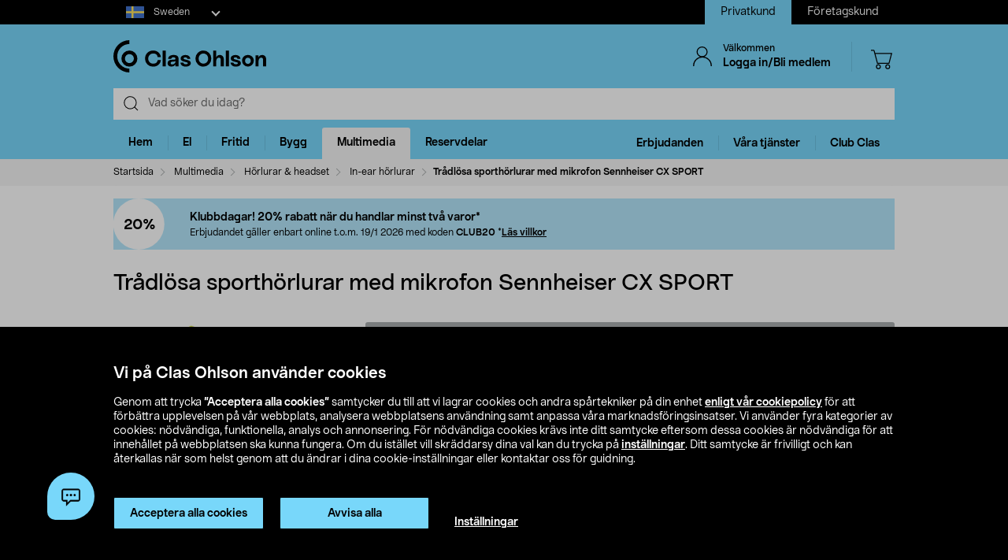

--- FILE ---
content_type: text/html;charset=UTF-8
request_url: https://www.clasohlson.com/se/Tr%C3%A5dl%C3%B6sa-sporth%C3%B6rlurar-med-mikrofon-Sennheiser-CX-SPORT-/p/Pr389147000
body_size: 59506
content:
<!DOCTYPE html>
<html lang="sv">
<head>
	<link rel="dns-prefetch" href="https://images.clasohlson.com">
	<link rel="prefetch" href="/se/_ui/build/images/icon-sprite.svg">
	<link rel="dns-prefetch" href="https://w76e66a6f.api.esales.apptus.cloud">
	<link rel="dns-prefetch" href="https://account.psplugin.com">
	<title>
		Tr&aring;dl&ouml;sa sporth&ouml;rlurar med mikrofon Sennheiser CX SPORT  | Clas Ohlson</title>

	<meta http-equiv="Content-Type" content="text/html; charset=utf-8"/>
	<meta http-equiv="X-UA-Compatible" content="IE=edge">
	<meta charset="utf-8">
	<meta name="viewport" content="width=device-width, initial-scale=1">
	<meta name="format-detection" content="telephone=no">
	<link rel="canonical" href="https://www.clasohlson.com/se/Tradlosa-sporthorlurar-med-mikrofon-Sennheiser-CX-SPORT-/p/38-9147"/>
	<link rel="shortcut icon" type="image/x-icon" media="all" href="/se/_ui/build/images/favicon.ico" />
		<link rel="stylesheet" type="text/css" href="/se/_ui/build/css/common.min.css?6750" />
<link rel="stylesheet" type="text/css" href="/se/_ui/build/css/pdp.min.css?6750" />
		




  







<!-- GTM Common Scripts -->
<script>var dataLayer = dataLayer||[]; dataLayer.push({ 'event': 'commonAttributes','siteCountry': 'SE','siteLanguage': 'SV','pageType': 'product','clientType': 'b2c','clubclas': 'NO'}); </script><!-- GTM Common Scripts -->
<meta property="og:image" content="https://images.clasohlson.com/SE/logo/co_logotype_main_two_row.png" /><script src="https://livechat-clasohlson.connexone.co.uk/widget?connid=afb7e249-0d8e-4b4e-95c7-a4558c27fb62" id="livechat-clasohlson" data-socket-uri="https://livechat-clasohlson.connexone.co.uk"></script><meta name="google-site-verification" content="uSHXM5JUz2H81ecIimcHfCd5M8V6ZOSAV4B_Sg1m05g" /><meta name="google-site-verification" content="OPlOGrlN0mfgdOlfu65QOBbKis7rxjE77wz_tOHEdDw" /><noscript><iframe src="https://www.googletagmanager.com/ns.html?id=GTM-KZ2H547"height="0" width="0" style="display:none;visibility:hidden"></iframe></noscript> <script>(function(w,d,s,l,i){w[l]=w[l]||[];w[l].push({'gtm.start':new Date().getTime(),event:'gtm.js'});var f=d.getElementsByTagName(s)[0],j=d.createElement(s),dl=l!='dataLayer'?'&l='+l:'';j.async=true;j.src='https://www.googletagmanager.com/gtm.js?id='+i+dl;f.parentNode.insertBefore(j,f);})(window,document,'script','dataLayer','GTM-KZ2H547');</script><style>div.cx-nudge, div[id^="cx-omni"], div[id^="cx-nudge"], div[class*="cx-webChat-nudge"], div[class*="cx-omni-publicIframe"] {   display: none !important; } </style><script async src="https://rum-static.pingdom.net/pa-58204d56052ded9785e0e2b0.js" integrity="sha384-muxPcHGCIy1cf+6opSS5k5EDRWBL3X09d7XxpPkXE5UGu8XaCEFmsc42MrYW5kmj" crossorigin="anonymous"></script>
	</head>	
<body class="js-before-page-load page-productDetails pageType-ProductPage template-pages-product-productLayout2Page  smartedit-page-uid-productDetails smartedit-page-uuid-eyJpdGVtSWQiOiJwcm9kdWN0RGV0YWlscyIsImNhdGFsb2dJZCI6ImNvLXNlQ29udGVudENhdGFsb2ciLCJjYXRhbG9nVmVyc2lvbiI6Ik9ubGluZSJ9 smartedit-catalog-version-uuid-co-seContentCatalog/Online  language-sv">
<!-- Initialise ACC Object -->
<script>
	var ACC = { config: {} };
	var coConfig = {
		isLoggedIn: false
	};
</script>
	
	<main data-currency-iso-code="SEK">
			<nav class="skip-nav">
				<ul>
					<li><a class="skip skip-search" href="#js-site-search-input">Hoppa till sökning</a></li>
					<li><a class="skip skip-navigation" href="#skiptonavigation">Hoppa till navigering</a></li>
					<li><a class="skip skip-content" href="#skip-to-content">Hoppa till innehåll</a></li>
					<li><a class="skip skip-footer" href="#footer">Hoppa till sidfoten</a></li>
					<li><a class="skip skip-categories" href="#product-facet">Hoppa till produktkategorier</a></li>
					<li><a class="skip skip-productFilter" href="#plpFacetAccordions">Hoppa till produktfilter</a></li>
					<li><a class="skip skip-productListing" href="#productListing">Hoppa till produktlistan</a></li>
					<li><a class="skip skip-shortcut skip-cart" href="#cart" aria-label="Tryck på Alt+C (Windows) eller Ctrl+Alt+C (Mac) för att öppna varukorgen" accesskey="C">Öppna varukorgen</a></li>
					<li><a class="skip skip-shortcut skip-login" href="#login" aria-label="Press Alt+L (Windows) or Ctrl+Option+L (Mac) to go to Login" accesskey="L">Öppna inloggningen</a></li>
					<li><a class="skip skip-shortcut skip-add-to-cart" href="#addToCartButton" aria-label="Press Alt+A (Windows) or Ctrl+Option+A (Mac) to go to Login" accesskey="A">Lägg produkten i varukorgen</a></li>
				</ul>
			</nav>


			<span class="apptusconfig" data-apptusMarket="SE" data-apptusClusterID="w76E66A6F" data-apptusHostBaseUrl="https://w76E66A6F.api.esales.apptus.cloud" ></span>
			
			<div class="yCmsContentSlot">
<div class="cookie-bar">
    <div id="js-cookie-notification" class="cookie-bar__container main__inner-wrapper hide">

      <div class="cookie-bar__content">
        <div class="cookie-bar__heading">Vi på Clas Ohlson använder cookies</div>
        <div class="cookie-bar__description">
            Genom att trycka <strong>”Acceptera alla cookies”</strong> samtycker du till att vi lagrar cookies och andra spårtekniker på din enhet <a href="/se/site-cookie-policy">enligt vår cookiepolicy</a> för att förbättra upplevelsen på vår webbplats, analysera webbplatsens användning samt anpassa våra marknadsföringsinsatser. Vi använder fyra kategorier av cookies: nödvändiga, funktionella, analys och annonsering. För nödvändiga cookies krävs inte ditt samtycke eftersom dessa cookies är nödvändiga för att innehållet på webbplatsen ska kunna fungera. Om du istället vill skräddarsy dina val kan du trycka på <a href="/se/site-cookie-policy#cookiesettings">inställningar</a>. Ditt samtycke är frivilligt och kan återkallas när som helst genom att du ändrar i dina cookie-inställningar eller kontaktar oss för guidning.</div>
      </div>
      <div class="cookie-bar__actions">
        <div class="cookie-bar-btnwrap">
          <button class="js-cookie-notification-accept btn btn-primary" aria-hidden="true" data-dismiss="alert" type="button">
              <span class="btn-text">
                Acceptera alla cookies</span>
          </button>
          <button class="js-reject-cookie btn btn-primary" aria-hidden="true" data-dismiss="alert" type="button">
              <span class="btn-text">
                Avvisa alla</span>
          </button>
        </div>
        <a class="cookie-bar__link" href="/se/site-cookie-policy#cookiesettings">
          Inställningar</a>
      </div>
    </div>
</div>
<div class="cookie-bar-overlay hide"></div></div><div class="js-header-parent header-parent">
	<header class="js-mainHeader">
		<div class="top-nav-Section">
			<div class="top-nav-container">
				<div class="yCmsComponent site-country-dorpdown">
<div class="country-selector dropdown-select co-dropdown">
        <div id="country-selector-label" class="dropdown-select-label sr-only">Select market</div>
        <div aria-controls="country-selector-menu" aria-expanded="false" aria-haspopup="listbox" aria-labelledby="country-selector-label" id="combo1" class="dropdown-select-input" role="combobox" tabindex="0"></div>
        <div class="dropdown-select-menu" role="listbox" id="country-selector-menu" aria-labelledby="country-selector-label" tabindex="-1">
                <a role="option" id="country-0" class="dropdown-select-option" aria-selected="false" href="https://www.clasohlson.com/se/" class="subMenuArrow" aria-label="Sweden">                                                  
                            <svg class="countrylocale icon sweden"><use xlink:href="/se/_ui/build/images/icon-sprite.svg#sweden"></use></svg>
                            Sweden</a>
                    <a role="option" id="country-1" class="dropdown-select-option" aria-selected="false" href="https://www.clasohlson.com/no/" class="subMenuArrow" aria-label="Norway"> 
                                <svg class="countrylocale icon norway"><use xlink:href="/se/_ui/build/images/icon-sprite.svg#norway"></use></svg>
                                Norway</a>
                        <a role="option" id="country-2" class="dropdown-select-option" aria-selected="false" href="https://www.clasohlson.com/fi/" class="subMenuArrow" aria-label="Finland"> 
                                <svg class="countrylocale icon finland"><use xlink:href="/se/_ui/build/images/icon-sprite.svg#finland"></use></svg>
                                Finland</a>
                        </div>
        </div>
</div><div class="yCmsComponent site-view">
<nav class="navigation  js_navigation--bottom js-enquire-offcanvas-navigation" role="navigation">
		<div class="navigation__overflow">
           	<ul class="nav__links nav-accounts nav__links--products js-offcanvas-links ">
				<li class="active"><span><a rel="nofollow" href="?SiteView=B2C">Privatkund</a></span></li>
		<li><span><a rel="nofollow" href="?SiteView=B2B">Företagskund</a></span></li>
		</ul>
		</div>
	</nav>
</div></div>
		</div>

		<nav class="navigation navigation--top main-header hidden-xs">
			<div class="row h-desktop-fixed">
				<div class="col-sm-7 col-md-5 site-logo">
					<div class="nav__left js-site-logo">
						<div class="yCmsComponent yComponentWrapper">
<div class="banner__component simple-banner">
	<a aria-label="Logo Clas Ohlson" class="mobile-logo-link clearfix" href="/se/">
				<!--<img title="Clas Ohlson" alt="Clas Ohlson" src="https://images.clasohlson.com/medias/sys_master/images/hd2/h10/9664286687262.svg">
				<img title="Clas Ohlson" alt="Clas Ohlson" src="/se/_ui/build/images/svgs/co-logo-new.svg">-->
				<svg class="icon co-logo">
					<use title="Clas Ohlson" alt="Clas Ohlson" xlink:href="/se/_ui/build/images/icon-sprite.svg#co-logo-new"/> 
				</svg>
			</a>
		</div></div></div>
				</div>

				<div class="col-sm-5 col-md-7 right-nav-links">
					<div class="nav__right  hidden-xs">
						<ul class="nav__links nav__links--shop_info">

							<li>
								<div class="nav__right">
									<ul class="nav__links nav__links--account">
										<li class="liOffcanvas">
												<a id="login" href="javascript:void(0)" class="js-open-login-flyout hidden-xs" title='Logga in/Bli medlem'>
														<svg class="icon icon_user">
																<use xlink:href="/se/_ui/build/images/icon-sprite.svg#user" /> 
															</svg>
															<div class="sign-in-wrapper">
																<div class="sign-in-text">
																	Välkommen</div>
																Logga in/Bli medlem</div>
														</a>
													</li>

												<li class="liOffcanvas hide"><a href="javascript:void(0)" class="js-open-login-flyout hidden-xs"
															title='Mina sidor'>
															<svg class="icon icon_user">
																<use xlink:href="/se/_ui/build/images/icon-sprite.svg#user" /> </svg>
															<div class="sign-in-wrapper">
																<div class="sign-in-text">
																	Välkommen</div>
																
																<div class="loggedin-user-info">																		
																		</div>
																	</div>
														</a>
												</li>
										</ul>
								</div>
							</li>
							<li class="shopping-cart-link">
								<div class="col-sm-12 col-md-12 cart-details">
									<div class="yCmsContentSlot componentContainer">
<div class="yCmsComponent">
<script>
	var staticUrls={
 			defaultThumbnailUrl: 'https://images.clasohlson.com/_ui/responsive/assets/images/thumbnail_missing.png'
	}
</script>
<div class="nav-cart mini-cart-wrapper">
		<a id="cart" href="javascript:void(0)"
		class="mini-cart-link  header-icon"
		data-mini-cart-url="/se/cart/rollover/MiniCart"
		data-mini-cart-refresh-url="/se/cart/miniCart/SUBTOTAL"
		title ="Varukorg"
		data-mini-cart-name="Varukorg"
		data-mini-cart-empty-name="Tom varukorg"
		data-mini-cart-items-text="basket.items"
		>
			<svg class="icon shopping-bag"><use xlink:href="/se/_ui/build/images/icon-sprite.svg#shopping-bag"/> </svg>
			<div class="shopping-cart-wrapper hide">
				<div class="mini-cart-count js-mini-cart-count"><span class="nav-items-total">0<span class="items-desktop hidden-xs"></span></span></div>
				<div class="mini-cart-shopping hidden-xs">Varukorg</div>
				<div class="mini-cart-price js-mini-cart-price"><span>0,00</span></div>
			</div>
		</a>
</div>

</div></div></div>
							</li>
							<li class="search-icon JsToggleSearch">
								<div class="header-icon"
									data-title='Sök här'>
									<svg class="icon search-sticky">
										<use xlink:href="/se/_ui/build/images/icon-sprite.svg#search-sticky" /> </svg>
								</div>
							</li>
						</ul>
					</div>
				</div>

			</div>
		</nav>
		<div class="hidden-xs hidden-sm js-secondaryNavAccount collapse"
			id="accNavComponentDesktopOne">
			<ul class="nav__links">

			</ul>
		</div>
		<div class="hidden-xs hidden-sm js-secondaryNavCompany collapse"
			id="accNavComponentDesktopTwo">
			<ul class="nav__links js-nav__links">

			</ul>
		</div>
		<nav class="navigation navigation--middle js-navigation--middle search-bar ">
			<div class="container-fluid search-fix-header">
				<div class="row">
					<div class="mobile__nav__row mobile__nav__row--table visible-xs">
						<div class="mobile__nav__row--table-group">
							<div class="mobile__nav__row--table-row mobile-header">
							<div
									class="mobile__nav__row--table-cell">
									<a
										class="mobile__nav__row--btn btn mobile__nav__row--btn-menu js-close-sm-navigation header-icon"
										type="button" aria-label="Menu icon"> <svg class="icon hamburger">
											<use xlink:href="/se/_ui/build/images/icon-sprite.svg#hamburger" /> </svg>
									</a>
								</div>

								<div class="mobile__nav__row--table-cell">
									<button
											aria-label="Search icon"
											class="mobile__nav__row--btn btn mobile__nav__row--btn-search js-xs-search header-icon"
											type="button">
											<svg class="icon search-sticky">
												<use xlink:href="/se/_ui/build/images/icon-sprite.svg#search-sticky" /> </svg>
										</button>
									</div>
							<div
									class="mobile__nav__row--table-cell branding-mobile">
									<div class="js-mobile-logo mobile-logo">
										<div class="yCmsComponent yComponentWrapper">
<div class="banner__component simple-banner">
	<a aria-label="Logo Clas Ohlson" class="mobile-logo-link clearfix" href="/se/">
				<!--<img title="Clas Ohlson" alt="Clas Ohlson" src="https://images.clasohlson.com/medias/sys_master/images/hd2/h10/9664286687262.svg">
				<img title="Clas Ohlson" alt="Clas Ohlson" src="/se/_ui/build/images/svgs/co-logo-new.svg">-->
				<svg class="icon co-logo">
					<use title="Clas Ohlson" alt="Clas Ohlson" xlink:href="/se/_ui/build/images/icon-sprite.svg#co-logo-new"/> 
				</svg>
			</a>
		</div></div></div>
								</div>
								<div class="mobile__nav__row--table-cell">
									<a href="javascript:void(0)"
										class="js-open-login-flyout mobile__nav__row--btn btn mobile__nav__row--btn-user  header-icon" title='Logga in/Bli medlem'>
										<svg class="icon icon_user">
											<use xlink:href="/se/_ui/build/images/icon-sprite.svg#user" /> </svg>
									</a>
										<a href="javascript:void(0)" class="js-open-login-flyout mobile__nav__row--btn btn mobile__nav__row--btn-user  header-icon hide"
											title='Mina sidor'>
											<svg class="icon icon_user">
												<use xlink:href="/se/_ui/build/images/icon-sprite.svg#user" /> </svg>
										</a>
								</div>
								<div class="yCmsContentSlot miniCartSlot componentContainer mobile__nav__row--table">
<div class="yCmsComponent mobile__nav__row--table-cell">
<script>
	var staticUrls={
 			defaultThumbnailUrl: 'https://images.clasohlson.com/_ui/responsive/assets/images/thumbnail_missing.png'
	}
</script>
<div class="nav-cart mini-cart-wrapper">
		<a id="cart" href="javascript:void(0)"
		class="mini-cart-link  header-icon"
		data-mini-cart-url="/se/cart/rollover/MiniCart"
		data-mini-cart-refresh-url="/se/cart/miniCart/SUBTOTAL"
		title ="Varukorg"
		data-mini-cart-name="Varukorg"
		data-mini-cart-empty-name="Tom varukorg"
		data-mini-cart-items-text="basket.items"
		>
			<svg class="icon shopping-bag"><use xlink:href="/se/_ui/build/images/icon-sprite.svg#shopping-bag"/> </svg>
			<div class="shopping-cart-wrapper hide">
				<div class="mini-cart-count js-mini-cart-count"><span class="nav-items-total">0<span class="items-desktop hidden-xs"></span></span></div>
				<div class="mini-cart-shopping hidden-xs">Varukorg</div>
				<div class="mini-cart-price js-mini-cart-price"><span>0,00</span></div>
			</div>
		</a>
</div>

</div></div></div>
						</div>
					</div>
				</div>
				<div class="row desktop__nav">
					<div class="nav__left js-mobile-search  mobile-breadcrumb ">
						<div class="col-sm-12 no-pad">
							<div class="sticky-wrapper">
							    <div class="searchflyout-overlay hide"></div>
								<div class="site-search active" id="sitesearch">
								<!-- search flyout overlay start -->
								
								<!-- search flyout overlay end -->
									<div class="yCmsComponent">
<div class="ui-front">
    <form name="search_form_SearchBox" method="get"
        action="/se/search">
        <input type="hidden" data-attr="Skriv minst tre bokstäver" class="search-suggestion-label">
        <div class="input-group">
            <span class="input-group-btn hidden-xs">
                <div class="btn btn-link js_search_button" type="submit" data-nosearch-url='/se/search?text=noSearchResult'>
                        <svg class="icon search-icon"><use xlink:href="/se/_ui/build/images/icon-sprite.svg#search-icon"/> </svg>
                    </div>
                </span>
 
            <label class="sr-only" for="js-site-search-input">Search</label>
                <input type="text" id="js-site-search-input"
                    class="form-control js-site-search-input typeahead ui-autocomplete-input"  data-placeholder="Vad söker du idag?"  name="text" value=""
                    maxlength="100" placeholder="Vad söker du idag?"
                    data-options="{
                        &#034;autocompleteUrl&#034; : &#034;/se/search/autocomplete/SearchBox&#034;,
                        &#034;minCharactersBeforeRequest&#034; : &#034;3&#034;,
                        &#034;waitTimeBeforeRequest&#034; : &#034;500&#034;,
                        &#034;displayProductImages&#034; : &#034;true&#034;
                    }" spellcheck="false">
                
            <span class="input-group-btn">
                <button type="button" class="btn btn-link search-close-btn js_search_close JsToggleSearch" aria-label="Search close icon">
                        <svg class="icon cross search-close">
                            <use xlink:href="/se/_ui/build/images/icon-sprite.svg#cross"/> 
                        </svg>
                    </button>
                </span>
        </div>
    </form>
    <!--<div class="placeholder JsToggleSearch hidden-sm hidden-xs">
        <div class="cross-link"></div>        
    </div>-->
    
</div></div></div>
							</div>
						</div>
					</div>
					<div class="nav__right col-xs-6 col-xs-6 hidden-xs"></div>
				</div>
			</div>
		</nav>
		<a id="skiptonavigation"></a>
		<div class="menu-overlay">

</div>
<nav id="navigation" class="navigation navigation-menu-bar navigation--bottom js_navigation--bottom js-enquire-offcanvas-navigation clearfix" role="navigation">
<ul class="mobile-nav-top hidden-lg hidden-md js-mobile-user-group hidden-md hidden-lg">
			
			<li class="js-enquire-sub-close nav-back">
					<span class="back-arrow"></span>					
			</li>
		<li class="nav-center-text ">
				<span class="nav-co-logo"><svg class="icon co-logo nav-co-logo"><use xlink:href="/se/_ui/build/images/icon-sprite.svg#co-logo-new"/> </svg></span>
		</li>
		<li class="nav-header-title">
			<span>

			</span>
		</li>
		<li class="js-close-sm-navigation nav-close-btn">
			<span class="close-nav"></span>
		</li>
		<li></li>
</ul>
<div class="navigation__overflow">
	<ul class="header mainNavigation clubMenu nav__links nav__links--products js-offcanvas-links">
		<li class="auto nav__links--primary nav__links--primary-has__sub js-enquire-has-sub-new">
					<a href="/se/Hem/c/1035" aria-haspopup="true" aria-expanded="false" class="nav__link--drill__down js_nav__link--drill__down" onclick="/*dataLayer.push({'event': 'interaction','eventCategory': 'Header Navigation','eventAction': 'Tab selection','eventLabel': 'Hem'});*/">Hem</a>
					
					<div class=" firstLavel sub__navigation js_sub__navigation">
					<div class="scroll-more-nav"> 
					<div class="flyoutInner">
							<ul class="mainLevel">
								<li class="sub-cat-parent parent-category-link">
									<div class="nav-sub-category-title">
										<a href="/se/Hem/c/1035">Allt inom&nbsp;Hem</a>
									</div>
								</li>
								<li class="sub-cat-parent">
										<div class="js-nav-sub-category-title nav-sub-category-title addcollapse collapsed" role="button"  href="#1905" aria-expanded="false">
													<a href="/se/Hem/Accessoarer/c/1905">Accessoarer</a>
											</div>
										
										<div id="1905" class="flyoutContent secondLevel collapse">
												<div class="flyoutInner">
													<ul class="thirdLevel-1">
														<li class="hidden-md hidden-lg">								
																<a class="active" href="/se/Hem/Accessoarer/c/1905"><span class="third-mb-menu">Allt inom&nbsp;Accessoarer</span></a>												
															</li>
														<li><a href="/se/Hem/Accessoarer/Böcker-&-kataloger/c/2552"><span class="third-mb-menu">Böcker & kataloger</span></a></li>
															<li><a href="/se/Hem/Accessoarer/Förstoringsglas/c/1474"><span class="third-mb-menu">Förstoringsglas</span></a></li>
															<li><a href="/se/Hem/Accessoarer/Glasögontillbehör/c/2998"><span class="third-mb-menu">Glasögontillbehör</span></a></li>
															<li><a href="/se/Hem/Accessoarer/Läsglasögon/c/1431"><span class="third-mb-menu">Läsglasögon</span></a></li>
															<li><a href="/se/Hem/Accessoarer/Nyckelringar/c/1182"><span class="third-mb-menu">Nyckelringar</span></a></li>
															<li><a href="/se/Hem/Accessoarer/Nyckelringslampor/c/2010"><span class="third-mb-menu">Nyckelringslampor</span></a></li>
															<li><a href="/se/Hem/Accessoarer/Plånböcker/c/1550"><span class="third-mb-menu">Plånböcker</span></a></li>
															<li><a href="/se/Hem/Accessoarer/Solglasögon/c/2373"><span class="third-mb-menu">Solglasögon</span></a></li>
															<li><a href="/se/Hem/Accessoarer/Tofflor-&-inneskor/c/2928"><span class="third-mb-menu">Tofflor & inneskor</span></a></li>
															<li><a href="/se/Hem/Accessoarer/Väckarklockor/c/1335"><span class="third-mb-menu">Väckarklockor</span></a></li>
															</ul>
												</div>												
											</div>
										</li>
									
								<li class="sub-cat-parent">
										<div class="js-nav-sub-category-title nav-sub-category-title addcollapse collapsed" role="button"  href="#1441" aria-expanded="false">
													<a href="/se/Hem/Badrum/c/1441">Badrum</a>
											</div>
										
										<div id="1441" class="flyoutContent secondLevel collapse">
												<div class="flyoutInner">
													<ul class="thirdLevel-1">
														<li class="hidden-md hidden-lg">								
																<a class="active" href="/se/Hem/Badrum/c/1441"><span class="third-mb-menu">Allt inom&nbsp;Badrum</span></a>												
															</li>
														<li><a href="/se/Hem/Badrum/Badrums--&-sminkförvaring/c/2750"><span class="third-mb-menu">Badrums- & sminkförvaring</span></a></li>
															<li><a href="/se/Hem/Badrum/Badrumshyllor-&-duschhyllor/c/2112"><span class="third-mb-menu">Badrumshyllor & duschhyllor</span></a></li>
															<li><a href="/se/Hem/Badrum/Badrumstillbehör/c/1921"><span class="third-mb-menu">Badrumstillbehör</span></a></li>
															<li><a href="/se/Hem/Badrum/Bastutillbehör/c/2273"><span class="third-mb-menu">Bastutillbehör</span></a></li>
															<li><a href="/se/Hem/Badrum/Duschdraperi-&-tillbehör/c/2482"><span class="third-mb-menu">Duschdraperi & tillbehör</span></a></li>
															<li><a href="/se/Hem/Badrum/Duschmunstycken-&-duschset/c/1070"><span class="third-mb-menu">Duschmunstycken & duschset</span></a></li>
															<li><a href="/se/Hem/Badrum/Fönsterfilm/c/2486"><span class="third-mb-menu">Fönsterfilm</span></a></li>
															<li><a href="/se/Hem/Badrum/Handdukskrokar-&-badrumskrokar/c/1445"><span class="third-mb-menu">Handdukskrokar & badrumskrokar</span></a></li>
															<li><a href="/se/Hem/Badrum/Hygienartiklar/c/1433"><span class="third-mb-menu">Hygienartiklar</span></a></li>
															<li><a href="/se/Hem/Badrum/Sminkspeglar/c/2969"><span class="third-mb-menu">Sminkspeglar</span></a></li>
															<li><a href="/se/Hem/Badrum/Smyckesförvaring/c/3000"><span class="third-mb-menu">Smyckesförvaring</span></a></li>
															<li><a href="/se/Hem/Badrum/Toalettborstar-&--rengöring/c/2484"><span class="third-mb-menu">Toalettborstar & -rengöring</span></a></li>
															<li><a href="/se/Hem/Badrum/Toalettpappershållare/c/2925"><span class="third-mb-menu">Toalettpappershållare</span></a></li>
															<li><a href="/se/Hem/Badrum/Toalettsitsar/c/1074"><span class="third-mb-menu">Toalettsitsar</span></a></li>
															</ul>
												</div>												
											</div>
										</li>
									
								<li class="sub-cat-parent">
										<div class="js-nav-sub-category-title nav-sub-category-title addcollapse collapsed" role="button"  href="#1844" aria-expanded="false">
													<a href="/se/Hem/Förvaring/c/1844">Förvaring</a>
											</div>
										
										<div id="1844" class="flyoutContent secondLevel collapse">
												<div class="flyoutInner">
													<ul class="thirdLevel-1">
														<li class="hidden-md hidden-lg">								
																<a class="active" href="/se/Hem/Förvaring/c/1844"><span class="third-mb-menu">Allt inom&nbsp;Förvaring</span></a>												
															</li>
														<li><a href="/se/Hem/Förvaring/Flyttkartonger-&-emballage/c/1845"><span class="third-mb-menu">Flyttkartonger & emballage</span></a></li>
															<li><a href="/se/Hem/Förvaring/Förvaringskorgar/c/1846"><span class="third-mb-menu">Förvaringskorgar</span></a></li>
															<li><a href="/se/Hem/Förvaring/Förvaringslådor/c/2133"><span class="third-mb-menu">Förvaringslådor</span></a></li>
															<li><a href="/se/Hem/Förvaring/Förvaringsmöbler/c/2932"><span class="third-mb-menu">Förvaringsmöbler</span></a></li>
															<li><a href="/se/Hem/Förvaring/Förvaringsväskor-&-påsar/c/2491"><span class="third-mb-menu">Förvaringsväskor & påsar</span></a></li>
															<li><a href="/se/Hem/Förvaring/Julförvaring/c/2132"><span class="third-mb-menu">Julförvaring</span></a></li>
															<li><a href="/se/Hem/Förvaring/Klappboxar/c/2492"><span class="third-mb-menu">Klappboxar</span></a></li>
															<li><a href="/se/Hem/Förvaring/Klädförvaring/c/1850"><span class="third-mb-menu">Klädförvaring</span></a></li>
															<li><a href="/se/Hem/Förvaring/Kroklister-&-klädkrokar/c/1172"><span class="third-mb-menu">Kroklister & klädkrokar</span></a></li>
															<li><a href="/se/Hem/Förvaring/Lådinredning/c/2780"><span class="third-mb-menu">Lådinredning</span></a></li>
															<li><a href="/se/Hem/Förvaring/Skoförvaring/c/2487"><span class="third-mb-menu">Skoförvaring</span></a></li>
															<li><a href="/se/Hem/Förvaring/Vakuumpåsar/c/2490"><span class="third-mb-menu">Vakuumpåsar</span></a></li>
															</ul>
												</div>												
											</div>
										</li>
									
								<li class="sub-cat-parent">
										<div class="js-nav-sub-category-title nav-sub-category-title addcollapse collapsed" role="button"  href="#2124" aria-expanded="false">
													<a href="/se/Hem/Inredning-&-dekorationer/c/2124">Inredning & dekorationer</a>
											</div>
										
										<div id="2124" class="flyoutContent secondLevel collapse">
												<div class="flyoutInner">
													<ul class="thirdLevel-1">
														<li class="hidden-md hidden-lg">								
																<a class="active" href="/se/Hem/Inredning-&-dekorationer/c/2124"><span class="third-mb-menu">Allt inom&nbsp;Inredning & dekorationer</span></a>												
															</li>
														<li><a href="/se/Hem/Inredning-&-dekorationer/Festdekorationer/c/2461"><span class="third-mb-menu">Festdekorationer</span></a></li>
															<li><a href="/se/Hem/Inredning-&-dekorationer/Filtar-&-kuddar/c/2601"><span class="third-mb-menu">Filtar & kuddar</span></a></li>
															<li><a href="/se/Hem/Inredning-&-dekorationer/Gardiner-&-rullgardiner/c/2286"><span class="third-mb-menu">Gardiner & rullgardiner</span></a></li>
															<li><a href="/se/Hem/Inredning-&-dekorationer/Godis/c/2596"><span class="third-mb-menu">Godis</span></a></li>
															<li><a href="/se/Hem/Inredning-&-dekorationer/Jul/c/1574"><span class="third-mb-menu">Jul</span></a></li>
															<li><a href="/se/Hem/Inredning-&-dekorationer/Konstväxter/c/2606"><span class="third-mb-menu">Konstväxter</span></a></li>
															<li><a href="/se/Hem/Inredning-&-dekorationer/LED-ljus/c/1403"><span class="third-mb-menu">LED-ljus</span></a></li>
															<li><a href="/se/Hem/Inredning-&-dekorationer/Levande-ljus/c/2931"><span class="third-mb-menu">Levande ljus</span></a></li>
															<li><a href="/se/Hem/Inredning-&-dekorationer/Ljuslyktor-&-ljusstakar/c/2108"><span class="third-mb-menu">Ljuslyktor & ljusstakar</span></a></li>
															<li><a href="/se/Hem/Inredning-&-dekorationer/Mattor-&-dörrmattor/c/2775"><span class="third-mb-menu">Mattor & dörrmattor</span></a></li>
															<li><a href="/se/Hem/Inredning-&-dekorationer/Passepartout/c/1917"><span class="third-mb-menu">Passepartout</span></a></li>
															<li><a href="/se/Hem/Inredning-&-dekorationer/Posters-&-tavlor/c/1918"><span class="third-mb-menu">Posters & tavlor</span></a></li>
															<li><a href="/se/Hem/Inredning-&-dekorationer/Presentinslagning/c/1916"><span class="third-mb-menu">Presentinslagning</span></a></li>
															<li><a href="/se/Hem/Inredning-&-dekorationer/Ramar/c/1489"><span class="third-mb-menu">Ramar</span></a></li>
															<li><a href="/se/Hem/Inredning-&-dekorationer/Rumsdoft/c/2707"><span class="third-mb-menu">Rumsdoft</span></a></li>
															<li><a href="/se/Hem/Inredning-&-dekorationer/Småmöbler-&-speglar/c/2599"><span class="third-mb-menu">Småmöbler & speglar</span></a></li>
															<li><a href="/se/Hem/Inredning-&-dekorationer/Tavelkrokar/c/2127"><span class="third-mb-menu">Tavelkrokar</span></a></li>
															<li><a href="/se/Hem/Inredning-&-dekorationer/Vedkorgar-&-kamintillbehör/c/2308"><span class="third-mb-menu">Vedkorgar & kamintillbehör</span></a></li>
															<li><a href="/se/Hem/Inredning-&-dekorationer/Väggklockor-&-tillbehör/c/1237"><span class="third-mb-menu">Väggklockor & tillbehör</span></a></li>
															</ul>
												</div>												
											</div>
										</li>
									
								<li class="sub-cat-parent">
										<div class="js-nav-sub-category-title nav-sub-category-title addcollapse collapsed" role="button"  href="#1463" aria-expanded="false">
													<a href="/se/Hem/Kontor/c/1463">Kontor</a>
											</div>
										
										<div id="1463" class="flyoutContent secondLevel collapse">
												<div class="flyoutInner">
													<ul class="thirdLevel-1">
														<li class="hidden-md hidden-lg">								
																<a class="active" href="/se/Hem/Kontor/c/1463"><span class="third-mb-menu">Allt inom&nbsp;Kontor</span></a>												
															</li>
														<li><a href="/se/Hem/Kontor/Anslagstavlor-&-tillbehör/c/2999"><span class="third-mb-menu">Anslagstavlor & tillbehör</span></a></li>
															<li><a href="/se/Hem/Kontor/Anteckningsblock-&-Post-its/c/1468"><span class="third-mb-menu">Anteckningsblock & Post-its</span></a></li>
															<li><a href="/se/Hem/Kontor/Brev--&-pakethantering/c/1872"><span class="third-mb-menu">Brev- & pakethantering</span></a></li>
															<li><a href="/se/Hem/Kontor/Dokumentförstörare/c/1471"><span class="third-mb-menu">Dokumentförstörare</span></a></li>
															<li><a href="/se/Hem/Kontor/Hålslag-&-häftapparater/c/1885"><span class="third-mb-menu">Hålslag & häftapparater</span></a></li>
															<li><a href="/se/Hem/Kontor/Kabelhållare-&-kabelgömmor/c/2989"><span class="third-mb-menu">Kabelhållare & kabelgömmor</span></a></li>
															<li><a href="/se/Hem/Kontor/Kalendrar/c/1879"><span class="third-mb-menu">Kalendrar</span></a></li>
															<li><a href="/se/Hem/Kontor/Kontorstejp-&--lim/c/1902"><span class="third-mb-menu">Kontorstejp & -lim</span></a></li>
															<li><a href="/se/Hem/Kontor/Kontorstillbehör/c/1881"><span class="third-mb-menu">Kontorstillbehör</span></a></li>
															<li><a href="/se/Hem/Kontor/Lamineringsmaskiner-och-fickor/c/1896"><span class="third-mb-menu">Lamineringsmaskiner och fickor</span></a></li>
															<li><a href="/se/Hem/Kontor/Miniräknare/c/1897"><span class="third-mb-menu">Miniräknare</span></a></li>
															<li><a href="/se/Hem/Kontor/Märkmaskiner/c/1472"><span class="third-mb-menu">Märkmaskiner</span></a></li>
															<li><a href="/se/Hem/Kontor/Papperskärare/c/1731"><span class="third-mb-menu">Papperskärare</span></a></li>
															<li><a href="/se/Hem/Kontor/Pennor/c/1467"><span class="third-mb-menu">Pennor</span></a></li>
															<li><a href="/se/Hem/Kontor/Presentkort/c/2559"><span class="third-mb-menu">Presentkort</span></a></li>
															<li><a href="/se/Hem/Kontor/Pärmar-&-dokumentförvaring/c/1855"><span class="third-mb-menu">Pärmar & dokumentförvaring</span></a></li>
															<li><a href="/se/Hem/Kontor/Saxar/c/1900"><span class="third-mb-menu">Saxar</span></a></li>
															<li><a href="/se/Hem/Kontor/Skrivbordsförvaring/c/1869"><span class="third-mb-menu">Skrivbordsförvaring</span></a></li>
															<li><a href="/se/Hem/Kontor/Whiteboard-&-tillbehör/c/1878"><span class="third-mb-menu">Whiteboard & tillbehör</span></a></li>
															</ul>
												</div>												
											</div>
										</li>
									
								<li class="sub-cat-parent">
										<div class="js-nav-sub-category-title nav-sub-category-title addcollapse collapsed" role="button"  href="#1408" aria-expanded="false">
													<a href="/se/Hem/Köksmaskiner/c/1408">Köksmaskiner</a>
											</div>
										
										<div id="1408" class="flyoutContent secondLevel collapse">
												<div class="flyoutInner">
													<ul class="thirdLevel-1">
														<li class="hidden-md hidden-lg">								
																<a class="active" href="/se/Hem/Köksmaskiner/c/1408"><span class="third-mb-menu">Allt inom&nbsp;Köksmaskiner</span></a>												
															</li>
														<li><a href="/se/Hem/Köksmaskiner/Airfryer/c/2741"><span class="third-mb-menu">Airfryer</span></a></li>
															<li><a href="/se/Hem/Köksmaskiner/Bords--&-smörgåsgrillar/c/2102"><span class="third-mb-menu">Bords- & smörgåsgrillar</span></a></li>
															<li><a href="/se/Hem/Köksmaskiner/Brödrostar/c/1411"><span class="third-mb-menu">Brödrostar</span></a></li>
															<li><a href="/se/Hem/Köksmaskiner/Elvispar/c/1423"><span class="third-mb-menu">Elvispar</span></a></li>
															<li><a href="/se/Hem/Köksmaskiner/Glassmaskiner-&-tillbehör/c/1421"><span class="third-mb-menu">Glassmaskiner & tillbehör</span></a></li>
															<li><a href="/se/Hem/Köksmaskiner/Juicepress-&-råsaftcentrifuger/c/1424"><span class="third-mb-menu">Juicepress & råsaftcentrifuger</span></a></li>
															<li><a href="/se/Hem/Köksmaskiner/Kaffebryggare/c/1409"><span class="third-mb-menu">Kaffebryggare</span></a></li>
															<li><a href="/se/Hem/Köksmaskiner/Kaffekvarnar/c/2917"><span class="third-mb-menu">Kaffekvarnar</span></a></li>
															<li><a href="/se/Hem/Köksmaskiner/Kaffemaskiner/c/2918"><span class="third-mb-menu">Kaffemaskiner</span></a></li>
															<li><a href="/se/Hem/Köksmaskiner/Kokplattor-&-miniugnar/c/1419"><span class="third-mb-menu">Kokplattor & miniugnar</span></a></li>
															<li><a href="/se/Hem/Köksmaskiner/Kolsyremaskiner-&-smaker/c/2037"><span class="third-mb-menu">Kolsyremaskiner & smaker</span></a></li>
															<li><a href="/se/Hem/Köksmaskiner/Matberedare-&-köksassistenter/c/1425"><span class="third-mb-menu">Matberedare & köksassistenter</span></a></li>
															<li><a href="/se/Hem/Köksmaskiner/Mikrovågsugnar/c/1418"><span class="third-mb-menu">Mikrovågsugnar</span></a></li>
															<li><a href="/se/Hem/Köksmaskiner/Mixer-&-blender/c/1961"><span class="third-mb-menu">Mixer & blender</span></a></li>
															<li><a href="/se/Hem/Köksmaskiner/Riskokare/c/1417"><span class="third-mb-menu">Riskokare</span></a></li>
															<li><a href="/se/Hem/Köksmaskiner/Slow-cooker/c/1581"><span class="third-mb-menu">Slow cooker</span></a></li>
															<li><a href="/se/Hem/Köksmaskiner/Vakuummaskiner-&-påsar/c/2578"><span class="third-mb-menu">Vakuummaskiner & påsar</span></a></li>
															<li><a href="/se/Hem/Köksmaskiner/Vattenkokare/c/1410"><span class="third-mb-menu">Vattenkokare</span></a></li>
															<li><a href="/se/Hem/Köksmaskiner/Våffeljärn/c/1414"><span class="third-mb-menu">Våffeljärn</span></a></li>
															<li><a href="/se/Hem/Köksmaskiner/Äggkokare/c/1413"><span class="third-mb-menu">Äggkokare</span></a></li>
															<li><a href="/se/Hem/Köksmaskiner/Övriga-köksmaskiner/c/2388"><span class="third-mb-menu">Övriga köksmaskiner</span></a></li>
															</ul>
												</div>												
											</div>
										</li>
									
								<li class="sub-cat-parent">
										<div class="js-nav-sub-category-title nav-sub-category-title addcollapse collapsed" role="button"  href="#2927" aria-expanded="false">
													<a href="/se/Hem/Köksutrustning/c/2927">Köksutrustning</a>
											</div>
										
										<div id="2927" class="flyoutContent secondLevel collapse">
												<div class="flyoutInner">
													<ul class="thirdLevel-1">
														<li class="hidden-md hidden-lg">								
																<a class="active" href="/se/Hem/Köksutrustning/c/2927"><span class="third-mb-menu">Allt inom&nbsp;Köksutrustning</span></a>												
															</li>
														<li><a href="/se/Hem/Köksutrustning/Baktillbehör/c/1981"><span class="third-mb-menu">Baktillbehör</span></a></li>
															<li><a href="/se/Hem/Köksutrustning/Diskställ/c/1459"><span class="third-mb-menu">Diskställ</span></a></li>
															<li><a href="/se/Hem/Köksutrustning/Drinktillbehör/c/1843"><span class="third-mb-menu">Drinktillbehör</span></a></li>
															<li><a href="/se/Hem/Köksutrustning/Engångs--&-flergångsartiklar/c/1401"><span class="third-mb-menu">Engångs- & flergångsartiklar</span></a></li>
															<li><a href="/se/Hem/Köksutrustning/Kastruller/c/2919"><span class="third-mb-menu">Kastruller</span></a></li>
															<li><a href="/se/Hem/Köksutrustning/Köksknivar-&-knivställ/c/2048"><span class="third-mb-menu">Köksknivar & knivställ</span></a></li>
															<li><a href="/se/Hem/Köksutrustning/Köksredskap/c/2504"><span class="third-mb-menu">Köksredskap</span></a></li>
															<li><a href="/se/Hem/Köksutrustning/Köksvågar-&-måttredskap/c/1974"><span class="third-mb-menu">Köksvågar & måttredskap</span></a></li>
															<li><a href="/se/Hem/Köksutrustning/Servering/c/2926"><span class="third-mb-menu">Servering</span></a></li>
															<li><a href="/se/Hem/Köksutrustning/Servetter/c/1992"><span class="third-mb-menu">Servetter</span></a></li>
															<li><a href="/se/Hem/Köksutrustning/Silar-&-durkslag/c/1831"><span class="third-mb-menu">Silar & durkslag</span></a></li>
															<li><a href="/se/Hem/Köksutrustning/Skala,-hacka-&-riv/c/2502"><span class="third-mb-menu">Skala, hacka & riv</span></a></li>
															<li><a href="/se/Hem/Köksutrustning/Skärbrädor/c/2049"><span class="third-mb-menu">Skärbrädor</span></a></li>
															<li><a href="/se/Hem/Köksutrustning/Skålar-&-bunkar/c/2076"><span class="third-mb-menu">Skålar & bunkar</span></a></li>
															<li><a href="/se/Hem/Köksutrustning/Stekpannor/c/1406"><span class="third-mb-menu">Stekpannor</span></a></li>
															<li><a href="/se/Hem/Köksutrustning/Stekspadar/c/2505"><span class="third-mb-menu">Stekspadar</span></a></li>
															<li><a href="/se/Hem/Köksutrustning/Stektermometrar-&-kökstimers/c/1397"><span class="third-mb-menu">Stektermometrar & kökstimers</span></a></li>
															<li><a href="/se/Hem/Köksutrustning/Te--&-kaffetillbehör/c/1407"><span class="third-mb-menu">Te- & kaffetillbehör</span></a></li>
															<li><a href="/se/Hem/Köksutrustning/Ugnsformar-&-bakformar/c/1984"><span class="third-mb-menu">Ugnsformar & bakformar</span></a></li>
															<li><a href="/se/Hem/Köksutrustning/Övriga-kökstillbehör/c/1396"><span class="third-mb-menu">Övriga kökstillbehör</span></a></li>
															</ul>
												</div>												
											</div>
										</li>
									
								<li class="sub-cat-parent">
										<div class="js-nav-sub-category-title nav-sub-category-title addcollapse collapsed" role="button"  href="#1677" aria-expanded="false">
													<a href="/se/Hem/Matförvaring/c/1677">Matförvaring</a>
											</div>
										
										<div id="1677" class="flyoutContent secondLevel collapse">
												<div class="flyoutInner">
													<ul class="thirdLevel-1">
														<li class="hidden-md hidden-lg">								
																<a class="active" href="/se/Hem/Matförvaring/c/1677"><span class="third-mb-menu">Allt inom&nbsp;Matförvaring</span></a>												
															</li>
														<li><a href="/se/Hem/Matförvaring/Bakplåtspapper,folie-&-påsar/c/1980"><span class="third-mb-menu">Bakplåtspapper,folie & påsar</span></a></li>
															<li><a href="/se/Hem/Matförvaring/Besticklådor/c/2921"><span class="third-mb-menu">Besticklådor</span></a></li>
															<li><a href="/se/Hem/Matförvaring/Burkar/c/2503"><span class="third-mb-menu">Burkar</span></a></li>
															<li><a href="/se/Hem/Matförvaring/Etiketter/c/2920"><span class="third-mb-menu">Etiketter</span></a></li>
															<li><a href="/se/Hem/Matförvaring/Flaskor/c/2778"><span class="third-mb-menu">Flaskor</span></a></li>
															<li><a href="/se/Hem/Matförvaring/Isformar-och-fryslådor/c/2922"><span class="third-mb-menu">Isformar och fryslådor</span></a></li>
															<li><a href="/se/Hem/Matförvaring/Kylskåpsförvaring/c/2761"><span class="third-mb-menu">Kylskåpsförvaring</span></a></li>
															<li><a href="/se/Hem/Matförvaring/Matlådor/c/1390"><span class="third-mb-menu">Matlådor</span></a></li>
															</ul>
												</div>												
											</div>
										</li>
									
								<li class="sub-cat-parent">
										<div class="js-nav-sub-category-title nav-sub-category-title addcollapse collapsed" role="button"  href="#1949" aria-expanded="false">
													<a href="/se/Hem/Personvård-&-hälsa/c/1949">Personvård & hälsa</a>
											</div>
										
										<div id="1949" class="flyoutContent secondLevel collapse">
												<div class="flyoutInner">
													<ul class="thirdLevel-1">
														<li class="hidden-md hidden-lg">								
																<a class="active" href="/se/Hem/Personvård-&-hälsa/c/1949"><span class="third-mb-menu">Allt inom&nbsp;Personvård & hälsa</span></a>												
															</li>
														<li><a href="/se/Hem/Personvård-&-hälsa/Blodtrycksmätare/c/1954"><span class="third-mb-menu">Blodtrycksmätare</span></a></li>
															<li><a href="/se/Hem/Personvård-&-hälsa/Eltandborstar/c/1932"><span class="third-mb-menu">Eltandborstar</span></a></li>
															<li><a href="/se/Hem/Personvård-&-hälsa/Epilatorer-&-ladyshave/c/1927"><span class="third-mb-menu">Epilatorer & ladyshave</span></a></li>
															<li><a href="/se/Hem/Personvård-&-hälsa/Febertermometrar/c/1434"><span class="third-mb-menu">Febertermometrar</span></a></li>
															<li><a href="/se/Hem/Personvård-&-hälsa/Hand--&-fotvård/c/1951"><span class="third-mb-menu">Hand- & fotvård</span></a></li>
															<li><a href="/se/Hem/Personvård-&-hälsa/Hudvårdsapparater/c/2764"><span class="third-mb-menu">Hudvårdsapparater</span></a></li>
															<li><a href="/se/Hem/Personvård-&-hälsa/Hälsovårdsprodukter/c/2759"><span class="third-mb-menu">Hälsovårdsprodukter</span></a></li>
															<li><a href="/se/Hem/Personvård-&-hälsa/Hårfönar/c/1943"><span class="third-mb-menu">Hårfönar</span></a></li>
															<li><a href="/se/Hem/Personvård-&-hälsa/Hårklippning/c/1437"><span class="third-mb-menu">Hårklippning</span></a></li>
															<li><a href="/se/Hem/Personvård-&-hälsa/IPL-hårborttagning/c/2607"><span class="third-mb-menu">IPL hårborttagning</span></a></li>
															<li><a href="/se/Hem/Personvård-&-hälsa/Ljusterapilampor/c/2605"><span class="third-mb-menu">Ljusterapilampor</span></a></li>
															<li><a href="/se/Hem/Personvård-&-hälsa/Massageapparater/c/1950"><span class="third-mb-menu">Massageapparater</span></a></li>
															<li><a href="/se/Hem/Personvård-&-hälsa/Munduschar-&-tillbehör/c/2120"><span class="third-mb-menu">Munduschar & tillbehör</span></a></li>
															<li><a href="/se/Hem/Personvård-&-hälsa/Nästrimrar/c/1930"><span class="third-mb-menu">Nästrimrar</span></a></li>
															<li><a href="/se/Hem/Personvård-&-hälsa/Personvågar/c/1442"><span class="third-mb-menu">Personvågar</span></a></li>
															<li><a href="/se/Hem/Personvård-&-hälsa/Plattänger-&-locktänger/c/1944"><span class="third-mb-menu">Plattänger & locktänger</span></a></li>
															<li><a href="/se/Hem/Personvård-&-hälsa/Rakapparater/c/1924"><span class="third-mb-menu">Rakapparater</span></a></li>
															<li><a href="/se/Hem/Personvård-&-hälsa/Rakblad/c/1926"><span class="third-mb-menu">Rakblad</span></a></li>
															<li><a href="/se/Hem/Personvård-&-hälsa/Rakhyvlar/c/1925"><span class="third-mb-menu">Rakhyvlar</span></a></li>
															<li><a href="/se/Hem/Personvård-&-hälsa/Skäggtrimmers/c/2945"><span class="third-mb-menu">Skäggtrimmers</span></a></li>
															<li><a href="/se/Hem/Personvård-&-hälsa/Tandborsthuvuden/c/1934"><span class="third-mb-menu">Tandborsthuvuden</span></a></li>
															<li><a href="/se/Hem/Personvård-&-hälsa/Värmeborstar/c/2815"><span class="third-mb-menu">Värmeborstar</span></a></li>
															<li><a href="/se/Hem/Personvård-&-hälsa/Värmefiltar-&-värmedynor/c/2765"><span class="third-mb-menu">Värmefiltar & värmedynor</span></a></li>
															</ul>
												</div>												
											</div>
										</li>
									
								<li class="sub-cat-parent">
										<div class="js-nav-sub-category-title nav-sub-category-title addcollapse collapsed" role="button"  href="#1454" aria-expanded="false">
													<a href="/se/Hem/Städ-&-rengöring/c/1454">Städ & rengöring</a>
											</div>
										
										<div id="1454" class="flyoutContent secondLevel collapse">
												<div class="flyoutInner">
													<ul class="thirdLevel-1">
														<li class="hidden-md hidden-lg">								
																<a class="active" href="/se/Hem/Städ-&-rengöring/c/1454"><span class="third-mb-menu">Allt inom&nbsp;Städ & rengöring</span></a>												
															</li>
														<li><a href="/se/Hem/Städ-&-rengöring/Dammsugare/c/1455"><span class="third-mb-menu">Dammsugare</span></a></li>
															<li><a href="/se/Hem/Städ-&-rengöring/Dammsugarfilter/c/2996"><span class="third-mb-menu">Dammsugarfilter</span></a></li>
															<li><a href="/se/Hem/Städ-&-rengöring/Dammsugarpåsar/c/2253"><span class="third-mb-menu">Dammsugarpåsar</span></a></li>
															<li><a href="/se/Hem/Städ-&-rengöring/Dammsugartillbehör/c/2424"><span class="third-mb-menu">Dammsugartillbehör</span></a></li>
															<li><a href="/se/Hem/Städ-&-rengöring/Dammvippor-&-sopborstar/c/2257"><span class="third-mb-menu">Dammvippor & sopborstar</span></a></li>
															<li><a href="/se/Hem/Städ-&-rengöring/Fönstertvätt-&-fönsterputs/c/2254"><span class="third-mb-menu">Fönstertvätt & fönsterputs</span></a></li>
															<li><a href="/se/Hem/Städ-&-rengöring/Golvrengöring/c/1457"><span class="third-mb-menu">Golvrengöring</span></a></li>
															<li><a href="/se/Hem/Städ-&-rengöring/Källsortering-och-sopkärl/c/1460"><span class="third-mb-menu">Källsortering och sopkärl</span></a></li>
															<li><a href="/se/Hem/Städ-&-rengöring/Köksrengöring-&-disk/c/1996"><span class="third-mb-menu">Köksrengöring & disk</span></a></li>
															<li><a href="/se/Hem/Städ-&-rengöring/Rengöringsmedel/c/2256"><span class="third-mb-menu">Rengöringsmedel</span></a></li>
															<li><a href="/se/Hem/Städ-&-rengöring/Robotdammsugare/c/2387"><span class="third-mb-menu">Robotdammsugare</span></a></li>
															<li><a href="/se/Hem/Städ-&-rengöring/Robotdammsugartillbehör/c/2757"><span class="third-mb-menu">Robotdammsugartillbehör</span></a></li>
															<li><a href="/se/Hem/Städ-&-rengöring/Skadedjursbekämpning-inomhus/c/1579"><span class="third-mb-menu">Skadedjursbekämpning inomhus</span></a></li>
															<li><a href="/se/Hem/Städ-&-rengöring/Städutrustning/c/1458"><span class="third-mb-menu">Städutrustning</span></a></li>
															<li><a href="/se/Hem/Städ-&-rengöring/Textiltvätt/c/2813"><span class="third-mb-menu">Textiltvätt</span></a></li>
															<li><a href="/se/Hem/Städ-&-rengöring/Ångtvättar/c/2282"><span class="third-mb-menu">Ångtvättar</span></a></li>
															</ul>
												</div>												
											</div>
										</li>
									
								<li class="sub-cat-parent">
										<div class="js-nav-sub-category-title nav-sub-category-title addcollapse collapsed" role="button"  href="#1447" aria-expanded="false">
													<a href="/se/Hem/Tvättstuga/c/1447">Tvättstuga</a>
											</div>
										
										<div id="1447" class="flyoutContent secondLevel collapse">
												<div class="flyoutInner">
													<ul class="thirdLevel-1">
														<li class="hidden-md hidden-lg">								
																<a class="active" href="/se/Hem/Tvättstuga/c/1447"><span class="third-mb-menu">Allt inom&nbsp;Tvättstuga</span></a>												
															</li>
														<li><a href="/se/Hem/Tvättstuga/Galgar/c/2001"><span class="third-mb-menu">Galgar</span></a></li>
															<li><a href="/se/Hem/Tvättstuga/Klädvård/c/1998"><span class="third-mb-menu">Klädvård</span></a></li>
															<li><a href="/se/Hem/Tvättstuga/Skotillbehör/c/2481"><span class="third-mb-menu">Skotillbehör</span></a></li>
															<li><a href="/se/Hem/Tvättstuga/Skotorkar/c/1453"><span class="third-mb-menu">Skotorkar</span></a></li>
															<li><a href="/se/Hem/Tvättstuga/Strykbrädor/c/2000"><span class="third-mb-menu">Strykbrädor</span></a></li>
															<li><a href="/se/Hem/Tvättstuga/Strykjärn-&-steamers/c/1449"><span class="third-mb-menu">Strykjärn & steamers</span></a></li>
															<li><a href="/se/Hem/Tvättstuga/Torkställningar/c/2772"><span class="third-mb-menu">Torkställningar</span></a></li>
															<li><a href="/se/Hem/Tvättstuga/Tvättkorgar/c/2773"><span class="third-mb-menu">Tvättkorgar</span></a></li>
															<li><a href="/se/Hem/Tvättstuga/Tvättmedel/c/2995"><span class="third-mb-menu">Tvättmedel</span></a></li>
															</ul>
												</div>												
											</div>
										</li>
									
								</ul>
						</div>
					</div>
				</div>
				</li>
				<li class="auto nav__links--primary nav__links--primary-has__sub js-enquire-has-sub-new">
					<a href="/se/El/c/1033" aria-haspopup="true" aria-expanded="false" class="nav__link--drill__down js_nav__link--drill__down" onclick="/*dataLayer.push({'event': 'interaction','eventCategory': 'Header Navigation','eventAction': 'Tab selection','eventLabel': 'El'});*/">El</a>
					
					<div class=" firstLavel sub__navigation js_sub__navigation">
					<div class="scroll-more-nav"> 
					<div class="flyoutInner">
							<ul class="mainLevel">
								<li class="sub-cat-parent parent-category-link">
									<div class="nav-sub-category-title">
										<a href="/se/El/c/1033">Allt inom&nbsp;El</a>
									</div>
								</li>
								<li class="sub-cat-parent">
										<div class="js-nav-sub-category-title nav-sub-category-title addcollapse collapsed" role="button"  href="#1247" aria-expanded="false">
													<a href="/se/El/Batterier-&-laddare/c/1247">Batterier & laddare</a>
											</div>
										
										<div id="1247" class="flyoutContent secondLevel collapse">
												<div class="flyoutInner">
													<ul class="thirdLevel-1">
														<li class="hidden-md hidden-lg">								
																<a class="active" href="/se/El/Batterier-&-laddare/c/1247"><span class="third-mb-menu">Allt inom&nbsp;Batterier & laddare</span></a>												
															</li>
														<li><a href="/se/El/Batterier-&-laddare/9V-batterier/c/2694"><span class="third-mb-menu">9V-batterier</span></a></li>
															<li><a href="/se/El/Batterier-&-laddare/AA-batterier/c/2689"><span class="third-mb-menu">AA-batterier</span></a></li>
															<li><a href="/se/El/Batterier-&-laddare/AAA-batterier/c/2690"><span class="third-mb-menu">AAA-batterier</span></a></li>
															<li><a href="/se/El/Batterier-&-laddare/AGM-batterier/c/2688"><span class="third-mb-menu">AGM-batterier</span></a></li>
															<li><a href="/se/El/Batterier-&-laddare/Batteriladdare/c/1253"><span class="third-mb-menu">Batteriladdare</span></a></li>
															<li><a href="/se/El/Batterier-&-laddare/Batteritillbehör/c/1252"><span class="third-mb-menu">Batteritillbehör</span></a></li>
															<li><a href="/se/El/Batterier-&-laddare/C-batterier/c/2692"><span class="third-mb-menu">C-batterier</span></a></li>
															<li><a href="/se/El/Batterier-&-laddare/D-batterier/c/2691"><span class="third-mb-menu">D-batterier</span></a></li>
															<li><a href="/se/El/Batterier-&-laddare/Hörapparatsbatterier/c/2009"><span class="third-mb-menu">Hörapparatsbatterier</span></a></li>
															<li><a href="/se/El/Batterier-&-laddare/Knappcellsbatterier/c/1249"><span class="third-mb-menu">Knappcellsbatterier</span></a></li>
															<li><a href="/se/El/Batterier-&-laddare/Laddningsbara-batterier/c/1250"><span class="third-mb-menu">Laddningsbara batterier</span></a></li>
															<li><a href="/se/El/Batterier-&-laddare/Litiumbatterier/c/2693"><span class="third-mb-menu">Litiumbatterier</span></a></li>
															<li><a href="/se/El/Batterier-&-laddare/Nätaggregat/c/1254"><span class="third-mb-menu">Nätaggregat</span></a></li>
															<li><a href="/se/El/Batterier-&-laddare/Specialbatterier/c/1251"><span class="third-mb-menu">Specialbatterier</span></a></li>
															</ul>
												</div>												
											</div>
										</li>
									
								<li class="sub-cat-parent">
										<div class="js-nav-sub-category-title nav-sub-category-title addcollapse collapsed" role="button"  href="#1327" aria-expanded="false">
													<a href="/se/El/Element-&-värme/c/1327">Element & värme</a>
											</div>
										
										<div id="1327" class="flyoutContent secondLevel collapse">
												<div class="flyoutInner">
													<ul class="thirdLevel-1">
														<li class="hidden-md hidden-lg">								
																<a class="active" href="/se/El/Element-&-värme/c/1327"><span class="third-mb-menu">Allt inom&nbsp;Element & värme</span></a>												
															</li>
														<li><a href="/se/El/Element-&-värme/Fristående-element/c/2929"><span class="third-mb-menu">Fristående element</span></a></li>
															<li><a href="/se/El/Element-&-värme/Handdukstork-&-element-badrum/c/2766"><span class="third-mb-menu">Handdukstork & element badrum</span></a></li>
															<li><a href="/se/El/Element-&-värme/Infravärmare/c/1901"><span class="third-mb-menu">Infravärmare</span></a></li>
															<li><a href="/se/El/Element-&-värme/Kaminer/c/1898"><span class="third-mb-menu">Kaminer</span></a></li>
															<li><a href="/se/El/Element-&-värme/Kaminfläktar/c/2311"><span class="third-mb-menu">Kaminfläktar</span></a></li>
															<li><a href="/se/El/Element-&-värme/Panelelement/c/2767"><span class="third-mb-menu">Panelelement</span></a></li>
															<li><a href="/se/El/Element-&-värme/Värmefläktar/c/1326"><span class="third-mb-menu">Värmefläktar</span></a></li>
															<li><a href="/se/El/Element-&-värme/Värmestyrning-&--verktyg/c/1331"><span class="third-mb-menu">Värmestyrning & -verktyg</span></a></li>
															<li><a href="/se/El/Element-&-värme/WiFi-element/c/2768"><span class="third-mb-menu">WiFi element</span></a></li>
															</ul>
												</div>												
											</div>
										</li>
									
								<li class="sub-cat-parent">
										<div class="js-nav-sub-category-title nav-sub-category-title addcollapse collapsed" role="button"  href="#1256" aria-expanded="false">
													<a href="/se/El/Elinstallation/c/1256">Elinstallation</a>
											</div>
										
										<div id="1256" class="flyoutContent secondLevel collapse">
												<div class="flyoutInner">
													<ul class="thirdLevel-1">
														<li class="hidden-md hidden-lg">								
																<a class="active" href="/se/El/Elinstallation/c/1256"><span class="third-mb-menu">Allt inom&nbsp;Elinstallation</span></a>												
															</li>
														<li><a href="/se/El/Elinstallation/Buntband/c/1671"><span class="third-mb-menu">Buntband</span></a></li>
															<li><a href="/se/El/Elinstallation/Infällda-dosor/c/1260"><span class="third-mb-menu">Infällda dosor</span></a></li>
															<li><a href="/se/El/Elinstallation/Installationsrör-&-kabelskydd/c/2399"><span class="third-mb-menu">Installationsrör & kabelskydd</span></a></li>
															<li><a href="/se/El/Elinstallation/Kabelkanaler-&--genomföring/c/1264"><span class="third-mb-menu">Kabelkanaler & -genomföring</span></a></li>
															<li><a href="/se/El/Elinstallation/Kabelklammer/c/1263"><span class="third-mb-menu">Kabelklammer</span></a></li>
															<li><a href="/se/El/Elinstallation/Kablar/c/1265"><span class="third-mb-menu">Kablar</span></a></li>
															<li><a href="/se/El/Elinstallation/Kopplingsklämmor/c/1258"><span class="third-mb-menu">Kopplingsklämmor</span></a></li>
															<li><a href="/se/El/Elinstallation/Lamptillbehör/c/1259"><span class="third-mb-menu">Lamptillbehör</span></a></li>
															<li><a href="/se/El/Elinstallation/Normcentraler-&-tillbehör/c/1257"><span class="third-mb-menu">Normcentraler & tillbehör</span></a></li>
															<li><a href="/se/El/Elinstallation/Sladdställ/c/1279"><span class="third-mb-menu">Sladdställ</span></a></li>
															<li><a href="/se/El/Elinstallation/Spisinstallation/c/1262"><span class="third-mb-menu">Spisinstallation</span></a></li>
															<li><a href="/se/El/Elinstallation/Stickproppar/c/1278"><span class="third-mb-menu">Stickproppar</span></a></li>
															<li><a href="/se/El/Elinstallation/Säkringar/c/1698"><span class="third-mb-menu">Säkringar</span></a></li>
															</ul>
												</div>												
											</div>
										</li>
									
								<li class="sub-cat-parent">
										<div class="js-nav-sub-category-title nav-sub-category-title addcollapse collapsed" role="button"  href="#2991" aria-expanded="false">
													<a href="/se/El/Eluttag-&-brytare/c/2991">Eluttag & brytare</a>
											</div>
										
										<div id="2991" class="flyoutContent secondLevel collapse">
												<div class="flyoutInner">
													<ul class="thirdLevel-1">
														<li class="hidden-md hidden-lg">								
																<a class="active" href="/se/El/Eluttag-&-brytare/c/2991"><span class="third-mb-menu">Allt inom&nbsp;Eluttag & brytare</span></a>												
															</li>
														<li><a href="/se/El/Eluttag-&-brytare/Antenn--&-nätverksuttag/c/2390"><span class="third-mb-menu">Antenn- & nätverksuttag</span></a></li>
															<li><a href="/se/El/Eluttag-&-brytare/Dimmer/c/1623"><span class="third-mb-menu">Dimmer</span></a></li>
															<li><a href="/se/El/Eluttag-&-brytare/Strömbrytare/c/1619"><span class="third-mb-menu">Strömbrytare</span></a></li>
															<li><a href="/se/El/Eluttag-&-brytare/Täck--&-förhöjningsramar/c/1630"><span class="third-mb-menu">Täck- & förhöjningsramar</span></a></li>
															<li><a href="/se/El/Eluttag-&-brytare/Utanpåliggande-dosor/c/2398"><span class="third-mb-menu">Utanpåliggande dosor</span></a></li>
															<li><a href="/se/El/Eluttag-&-brytare/Vägguttag/c/1621"><span class="third-mb-menu">Vägguttag</span></a></li>
															</ul>
												</div>												
											</div>
										</li>
									
								<li class="sub-cat-parent">
										<div class="js-nav-sub-category-title nav-sub-category-title addcollapse collapsed" role="button"  href="#1281" aria-expanded="false">
													<a href="/se/El/Grenuttag-&-skarvsladdar/c/1281">Grenuttag & skarvsladdar</a>
											</div>
										
										<div id="1281" class="flyoutContent secondLevel collapse">
												<div class="flyoutInner">
													<ul class="thirdLevel-1">
														<li class="hidden-md hidden-lg">								
																<a class="active" href="/se/El/Grenuttag-&-skarvsladdar/c/1281"><span class="third-mb-menu">Allt inom&nbsp;Grenuttag & skarvsladdar</span></a>												
															</li>
														<li><a href="/se/El/Grenuttag-&-skarvsladdar/CEE-uttag-&-kontakter/c/1287"><span class="third-mb-menu">CEE-uttag &-kontakter</span></a></li>
															<li><a href="/se/El/Grenuttag-&-skarvsladdar/Förgreningskontakter/c/1863"><span class="third-mb-menu">Förgreningskontakter</span></a></li>
															<li><a href="/se/El/Grenuttag-&-skarvsladdar/Grenuttag/c/1284"><span class="third-mb-menu">Grenuttag</span></a></li>
															<li><a href="/se/El/Grenuttag-&-skarvsladdar/Kabelvindor/c/1285"><span class="third-mb-menu">Kabelvindor</span></a></li>
															<li><a href="/se/El/Grenuttag-&-skarvsladdar/Skarvsladdar/c/1286"><span class="third-mb-menu">Skarvsladdar</span></a></li>
															<li><a href="/se/El/Grenuttag-&-skarvsladdar/Skarvuttag/c/1854"><span class="third-mb-menu">Skarvuttag</span></a></li>
															<li><a href="/se/El/Grenuttag-&-skarvsladdar/Överspänningsskydd/c/1283"><span class="third-mb-menu">Överspänningsskydd</span></a></li>
															</ul>
												</div>												
											</div>
										</li>
									
								<li class="sub-cat-parent">
										<div class="js-nav-sub-category-title nav-sub-category-title addcollapse collapsed" role="button"  href="#1323" aria-expanded="false">
													<a href="/se/El/Klimat-&-luftkvalitet/c/1323">Klimat & luftkvalitet</a>
											</div>
										
										<div id="1323" class="flyoutContent secondLevel collapse">
												<div class="flyoutInner">
													<ul class="thirdLevel-1">
														<li class="hidden-md hidden-lg">								
																<a class="active" href="/se/El/Klimat-&-luftkvalitet/c/1323"><span class="third-mb-menu">Allt inom&nbsp;Klimat & luftkvalitet</span></a>												
															</li>
														<li><a href="/se/El/Klimat-&-luftkvalitet/AC-&-luftkonditionering/c/1899"><span class="third-mb-menu">AC & luftkonditionering</span></a></li>
															<li><a href="/se/El/Klimat-&-luftkvalitet/Avfuktare/c/1887"><span class="third-mb-menu">Avfuktare</span></a></li>
															<li><a href="/se/El/Klimat-&-luftkvalitet/Fläktar/c/1888"><span class="third-mb-menu">Fläktar</span></a></li>
															<li><a href="/se/El/Klimat-&-luftkvalitet/Hygrometrar/c/1972"><span class="third-mb-menu">Hygrometrar</span></a></li>
															<li><a href="/se/El/Klimat-&-luftkvalitet/Luftfuktare/c/1886"><span class="third-mb-menu">Luftfuktare</span></a></li>
															<li><a href="/se/El/Klimat-&-luftkvalitet/Luftmätare/c/2710"><span class="third-mb-menu">Luftmätare</span></a></li>
															<li><a href="/se/El/Klimat-&-luftkvalitet/Luftrenare/c/1893"><span class="third-mb-menu">Luftrenare</span></a></li>
															<li><a href="/se/El/Klimat-&-luftkvalitet/Radonmätare/c/1959"><span class="third-mb-menu">Radonmätare</span></a></li>
															<li><a href="/se/El/Klimat-&-luftkvalitet/Termometrar-utomhus-&-inomhus/c/1969"><span class="third-mb-menu">Termometrar utomhus & inomhus</span></a></li>
															<li><a href="/se/El/Klimat-&-luftkvalitet/Väderstationer/c/1240"><span class="third-mb-menu">Väderstationer</span></a></li>
															</ul>
												</div>												
											</div>
										</li>
									
								<li class="sub-cat-parent">
										<div class="js-nav-sub-category-title nav-sub-category-title addcollapse collapsed" role="button"  href="#1608" aria-expanded="false">
													<a href="/se/El/Lampor-&-belysning/c/1608">Lampor & belysning</a>
											</div>
										
										<div id="1608" class="flyoutContent secondLevel collapse">
												<div class="flyoutInner">
													<ul class="thirdLevel-1">
														<li class="hidden-md hidden-lg">								
																<a class="active" href="/se/El/Lampor-&-belysning/c/1608"><span class="third-mb-menu">Allt inom&nbsp;Lampor & belysning</span></a>												
															</li>
														<li><a href="/se/El/Lampor-&-belysning/Altan--&-trädgårdsbelysning/c/1736"><span class="third-mb-menu">Altan- & trädgårdsbelysning</span></a></li>
															<li><a href="/se/El/Lampor-&-belysning/Badrumsbelysning/c/1837"><span class="third-mb-menu">Badrumsbelysning</span></a></li>
															<li><a href="/se/El/Lampor-&-belysning/Batteridrivna-lampor/c/2939"><span class="third-mb-menu">Batteridrivna lampor</span></a></li>
															<li><a href="/se/El/Lampor-&-belysning/Bordslampor/c/1311"><span class="third-mb-menu">Bordslampor</span></a></li>
															<li><a href="/se/El/Lampor-&-belysning/Dekorationsbelysning-utomhus/c/1312"><span class="third-mb-menu">Dekorationsbelysning utomhus</span></a></li>
															<li><a href="/se/El/Lampor-&-belysning/Downlights-&-spotlights/c/1307"><span class="third-mb-menu">Downlights & spotlights</span></a></li>
															<li><a href="/se/El/Lampor-&-belysning/Fasadbelysning/c/1302"><span class="third-mb-menu">Fasadbelysning</span></a></li>
															<li><a href="/se/El/Lampor-&-belysning/Fönsterlampor/c/2267"><span class="third-mb-menu">Fönsterlampor</span></a></li>
															<li><a href="/se/El/Lampor-&-belysning/Golvlampor/c/2268"><span class="third-mb-menu">Golvlampor</span></a></li>
															<li><a href="/se/El/Lampor-&-belysning/Julbelysning/c/1576"><span class="third-mb-menu">Julbelysning</span></a></li>
															<li><a href="/se/El/Lampor-&-belysning/Lampskärmar-&-lampfötter/c/2637"><span class="third-mb-menu">Lampskärmar & lampfötter</span></a></li>
															<li><a href="/se/El/Lampor-&-belysning/Lampsladdar-&-lamphållare/c/1313"><span class="third-mb-menu">Lampsladdar & lamphållare</span></a></li>
															<li><a href="/se/El/Lampor-&-belysning/LED-lister-&-RGB-belysning/c/1847"><span class="third-mb-menu">LED-lister & RGB-belysning</span></a></li>
															<li><a href="/se/El/Lampor-&-belysning/Ljusslingor/c/2395"><span class="third-mb-menu">Ljusslingor</span></a></li>
															<li><a href="/se/El/Lampor-&-belysning/Nattlampor-&-lampor-barnrum/c/1310"><span class="third-mb-menu">Nattlampor & lampor barnrum</span></a></li>
															<li><a href="/se/El/Lampor-&-belysning/Plafonder/c/2967"><span class="third-mb-menu">Plafonder</span></a></li>
															<li><a href="/se/El/Lampor-&-belysning/Skrivbordslampor/c/2271"><span class="third-mb-menu">Skrivbordslampor</span></a></li>
															<li><a href="/se/El/Lampor-&-belysning/Skåp--&-bänkbelysning/c/1842"><span class="third-mb-menu">Skåp- & bänkbelysning</span></a></li>
															<li><a href="/se/El/Lampor-&-belysning/Solcellsbelysning/c/1719"><span class="third-mb-menu">Solcellsbelysning</span></a></li>
															<li><a href="/se/El/Lampor-&-belysning/Strålkastare/c/2515"><span class="third-mb-menu">Strålkastare</span></a></li>
															<li><a href="/se/El/Lampor-&-belysning/Taklampor/c/1839"><span class="third-mb-menu">Taklampor</span></a></li>
															<li><a href="/se/El/Lampor-&-belysning/Vägglampor/c/2269"><span class="third-mb-menu">Vägglampor</span></a></li>
															</ul>
												</div>												
											</div>
										</li>
									
								<li class="sub-cat-parent">
										<div class="js-nav-sub-category-title nav-sub-category-title addcollapse collapsed" role="button"  href="#1315" aria-expanded="false">
													<a href="/se/El/Ljuskällor/c/1315">Ljuskällor</a>
											</div>
										
										<div id="1315" class="flyoutContent secondLevel collapse">
												<div class="flyoutInner">
													<ul class="thirdLevel-1">
														<li class="hidden-md hidden-lg">								
																<a class="active" href="/se/El/Ljuskällor/c/1315"><span class="third-mb-menu">Allt inom&nbsp;Ljuskällor</span></a>												
															</li>
														<li><a href="/se/El/Ljuskällor/Dekorativa-ljuskällor/c/2968"><span class="third-mb-menu">Dekorativa ljuskällor</span></a></li>
															<li><a href="/se/El/Ljuskällor/Glimtändare/c/1851"><span class="third-mb-menu">Glimtändare</span></a></li>
															<li><a href="/se/El/Ljuskällor/LED-lampor/c/1318"><span class="third-mb-menu">LED-lampor</span></a></li>
															<li><a href="/se/El/Ljuskällor/LED-lampor-med-sensor/c/1848"><span class="third-mb-menu">LED-lampor med sensor</span></a></li>
															<li><a href="/se/El/Ljuskällor/Lysrör/c/1317"><span class="third-mb-menu">Lysrör</span></a></li>
															<li><a href="/se/El/Ljuskällor/Smarta-LED-lampor/c/1852"><span class="third-mb-menu">Smarta LED-lampor</span></a></li>
															<li><a href="/se/El/Ljuskällor/Speciallampor/c/1321"><span class="third-mb-menu">Speciallampor</span></a></li>
															</ul>
												</div>												
											</div>
										</li>
									
								<li class="sub-cat-parent">
										<div class="js-nav-sub-category-title nav-sub-category-title addcollapse collapsed" role="button"  href="#1288" aria-expanded="false">
													<a href="/se/El/Smarta-hem-&-hemautomation/c/1288">Smarta hem & hemautomation</a>
											</div>
										
										<div id="1288" class="flyoutContent secondLevel collapse">
												<div class="flyoutInner">
													<ul class="thirdLevel-1">
														<li class="hidden-md hidden-lg">								
																<a class="active" href="/se/El/Smarta-hem-&-hemautomation/c/1288"><span class="third-mb-menu">Allt inom&nbsp;Smarta hem & hemautomation</span></a>												
															</li>
														<li><a href="/se/El/Smarta-hem-&-hemautomation/Deltaco-smart-hem-system/c/2964"><span class="third-mb-menu">Deltaco smart hem-system</span></a></li>
															<li><a href="/se/El/Smarta-hem-&-hemautomation/Elmätare/c/1292"><span class="third-mb-menu">Elmätare</span></a></li>
															<li><a href="/se/El/Smarta-hem-&-hemautomation/Fjärrströmbrytare-&-smart-plug/c/1291"><span class="third-mb-menu">Fjärrströmbrytare & smart plug</span></a></li>
															<li><a href="/se/El/Smarta-hem-&-hemautomation/Google-Nest/c/2953"><span class="third-mb-menu">Google Nest</span></a></li>
															<li><a href="/se/El/Smarta-hem-&-hemautomation/GSM-styrning/c/2400"><span class="third-mb-menu">GSM-styrning</span></a></li>
															<li><a href="/se/El/Smarta-hem-&-hemautomation/Nexa-smart-hem-system/c/2955"><span class="third-mb-menu">Nexa smart hem-system</span></a></li>
															<li><a href="/se/El/Smarta-hem-&-hemautomation/Philips-Hue-smart-belysning/c/2954"><span class="third-mb-menu">Philips Hue smart belysning</span></a></li>
															<li><a href="/se/El/Smarta-hem-&-hemautomation/Plejd-smart-belysning/c/2950"><span class="third-mb-menu">Plejd smart belysning</span></a></li>
															<li><a href="/se/El/Smarta-hem-&-hemautomation/Rörelsevakter/c/1631"><span class="third-mb-menu">Rörelsevakter</span></a></li>
															<li><a href="/se/El/Smarta-hem-&-hemautomation/Skymningsreläer/c/1654"><span class="third-mb-menu">Skymningsreläer</span></a></li>
															<li><a href="/se/El/Smarta-hem-&-hemautomation/Timers-eluttag/c/1653"><span class="third-mb-menu">Timers eluttag</span></a></li>
															<li><a href="/se/El/Smarta-hem-&-hemautomation/Wiser-smart-hem-system/c/2951"><span class="third-mb-menu">Wiser smart hem-system</span></a></li>
															<li><a href="/se/El/Smarta-hem-&-hemautomation/Yale-smart/c/2952"><span class="third-mb-menu">Yale smart</span></a></li>
															</ul>
												</div>												
											</div>
										</li>
									
								<li class="sub-cat-parent">
										<div class="js-nav-sub-category-title nav-sub-category-title addcollapse collapsed" role="button"  href="#1609" aria-expanded="false">
													<a href="/se/El/Strömförsörjning-&-12-V/c/1609">Strömförsörjning & 12 V</a>
											</div>
										
										<div id="1609" class="flyoutContent secondLevel collapse">
												<div class="flyoutInner">
													<ul class="thirdLevel-1">
														<li class="hidden-md hidden-lg">								
																<a class="active" href="/se/El/Strömförsörjning-&-12-V/c/1609"><span class="third-mb-menu">Allt inom&nbsp;Strömförsörjning & 12 V</span></a>												
															</li>
														<li><a href="/se/El/Strömförsörjning-&-12-V/12-V-utrustning-&--tillbehör/c/2992"><span class="third-mb-menu">12 V-utrustning & -tillbehör</span></a></li>
															<li><a href="/se/El/Strömförsörjning-&-12-V/Elverk/c/1205"><span class="third-mb-menu">Elverk</span></a></li>
															<li><a href="/se/El/Strömförsörjning-&-12-V/Power-Stations/c/2771"><span class="third-mb-menu">Power Stations</span></a></li>
															<li><a href="/se/El/Strömförsörjning-&-12-V/Solcellsladdare-&-solpaneler/c/1615"><span class="third-mb-menu">Solcellsladdare & solpaneler</span></a></li>
															<li><a href="/se/El/Strömförsörjning-&-12-V/Solpanelstillbehör/c/1616"><span class="third-mb-menu">Solpanelstillbehör</span></a></li>
															<li><a href="/se/El/Strömförsörjning-&-12-V/Växelriktare/c/2002"><span class="third-mb-menu">Växelriktare</span></a></li>
															</ul>
												</div>												
											</div>
										</li>
									
								<li class="sub-cat-parent">
										<div class="js-nav-sub-category-title nav-sub-category-title addcollapse collapsed" role="button"  href="#2762" aria-expanded="false">
													<a href="/se/El/Ventilation-&-värmesystem/c/2762">Ventilation & värmesystem</a>
											</div>
										
										<div id="2762" class="flyoutContent secondLevel collapse">
												<div class="flyoutInner">
													<ul class="thirdLevel-1">
														<li class="hidden-md hidden-lg">								
																<a class="active" href="/se/El/Ventilation-&-värmesystem/c/2762"><span class="third-mb-menu">Allt inom&nbsp;Ventilation & värmesystem</span></a>												
															</li>
														<li><a href="/se/El/Ventilation-&-värmesystem/Badrumsfläktar/c/1883"><span class="third-mb-menu">Badrumsfläktar</span></a></li>
															<li><a href="/se/El/Ventilation-&-värmesystem/Frostskydd/c/1329"><span class="third-mb-menu">Frostskydd</span></a></li>
															<li><a href="/se/El/Ventilation-&-värmesystem/Golvvärme-&-golvtermostat/c/1328"><span class="third-mb-menu">Golvvärme & golvtermostat</span></a></li>
															<li><a href="/se/El/Ventilation-&-värmesystem/Luftvärmepumptillbehör/c/2971"><span class="third-mb-menu">Luftvärmepumptillbehör</span></a></li>
															<li><a href="/se/El/Ventilation-&-värmesystem/Solventilatorer/c/1891"><span class="third-mb-menu">Solventilatorer</span></a></li>
															<li><a href="/se/El/Ventilation-&-värmesystem/Ventilationer-&-tillbehör/c/1334"><span class="third-mb-menu">Ventilationer & tillbehör</span></a></li>
															<li><a href="/se/El/Ventilation-&-värmesystem/Ventilationsgaller/c/3003"><span class="third-mb-menu">Ventilationsgaller</span></a></li>
															<li><a href="/se/El/Ventilation-&-värmesystem/Värmeväxlare/c/1333"><span class="third-mb-menu">Värmeväxlare</span></a></li>
															</ul>
												</div>												
											</div>
										</li>
									
								</ul>
						</div>
					</div>
				</div>
				</li>
				<li class="auto nav__links--primary nav__links--primary-has__sub js-enquire-has-sub-new">
					<a href="/se/Fritid/c/1036" aria-haspopup="true" aria-expanded="false" class="nav__link--drill__down js_nav__link--drill__down" onclick="/*dataLayer.push({'event': 'interaction','eventCategory': 'Header Navigation','eventAction': 'Tab selection','eventLabel': 'Fritid'});*/">Fritid</a>
					
					<div class=" firstLavel sub__navigation js_sub__navigation">
					<div class="scroll-more-nav"> 
					<div class="flyoutInner">
							<ul class="mainLevel">
								<li class="sub-cat-parent parent-category-link">
									<div class="nav-sub-category-title">
										<a href="/se/Fritid/c/1036">Allt inom&nbsp;Fritid</a>
									</div>
								</li>
								<li class="sub-cat-parent">
										<div class="js-nav-sub-category-title nav-sub-category-title addcollapse collapsed" role="button"  href="#2610" aria-expanded="false">
													<a href="/se/Fritid/Baby-&-barn/c/2610">Baby & barn</a>
											</div>
										
										<div id="2610" class="flyoutContent secondLevel collapse">
												<div class="flyoutInner">
													<ul class="thirdLevel-1">
														<li class="hidden-md hidden-lg">								
																<a class="active" href="/se/Fritid/Baby-&-barn/c/2610"><span class="third-mb-menu">Allt inom&nbsp;Baby & barn</span></a>												
															</li>
														<li><a href="/se/Fritid/Baby-&-barn/Babyvakter/c/2611"><span class="third-mb-menu">Babyvakter</span></a></li>
															<li><a href="/se/Fritid/Baby-&-barn/Barnkläder/c/2617"><span class="third-mb-menu">Barnkläder</span></a></li>
															<li><a href="/se/Fritid/Baby-&-barn/Barnsäkerhet/c/1230"><span class="third-mb-menu">Barnsäkerhet</span></a></li>
															<li><a href="/se/Fritid/Baby-&-barn/Förvaring-barnrum/c/2597"><span class="third-mb-menu">Förvaring barnrum</span></a></li>
															<li><a href="/se/Fritid/Baby-&-barn/Inredning-barnrum/c/2798"><span class="third-mb-menu">Inredning barnrum</span></a></li>
															</ul>
												</div>												
											</div>
										</li>
									
								<li class="sub-cat-parent">
										<div class="js-nav-sub-category-title nav-sub-category-title addcollapse collapsed" role="button"  href="#2886" aria-expanded="false">
													<a href="/se/Fritid/Bevattning/c/2886">Bevattning</a>
											</div>
										
										<div id="2886" class="flyoutContent secondLevel collapse">
												<div class="flyoutInner">
													<ul class="thirdLevel-1">
														<li class="hidden-md hidden-lg">								
																<a class="active" href="/se/Fritid/Bevattning/c/2886"><span class="third-mb-menu">Allt inom&nbsp;Bevattning</span></a>												
															</li>
														<li><a href="/se/Fritid/Bevattning/Bevattningssystem/c/2777"><span class="third-mb-menu">Bevattningssystem</span></a></li>
															<li><a href="/se/Fritid/Bevattning/Självbevattning/c/2779"><span class="third-mb-menu">Självbevattning</span></a></li>
															<li><a href="/se/Fritid/Bevattning/Slangkopplingar-&-munstycken/c/2889"><span class="third-mb-menu">Slangkopplingar & munstycken</span></a></li>
															<li><a href="/se/Fritid/Bevattning/Slangvindor/c/1061"><span class="third-mb-menu">Slangvindor</span></a></li>
															<li><a href="/se/Fritid/Bevattning/Vattenslangar/c/2888"><span class="third-mb-menu">Vattenslangar</span></a></li>
															<li><a href="/se/Fritid/Bevattning/Vattenspridare/c/2893"><span class="third-mb-menu">Vattenspridare</span></a></li>
															<li><a href="/se/Fritid/Bevattning/Vattentunnor-&-trädgårdspumpar/c/1676"><span class="third-mb-menu">Vattentunnor & trädgårdspumpar</span></a></li>
															</ul>
												</div>												
											</div>
										</li>
									
								<li class="sub-cat-parent">
										<div class="js-nav-sub-category-title nav-sub-category-title addcollapse collapsed" role="button"  href="#1706" aria-expanded="false">
													<a href="/se/Fritid/Camping-&-friluftsliv/c/1706">Camping & friluftsliv</a>
											</div>
										
										<div id="1706" class="flyoutContent secondLevel collapse">
												<div class="flyoutInner">
													<ul class="thirdLevel-1">
														<li class="hidden-md hidden-lg">								
																<a class="active" href="/se/Fritid/Camping-&-friluftsliv/c/1706"><span class="third-mb-menu">Allt inom&nbsp;Camping & friluftsliv</span></a>												
															</li>
														<li><a href="/se/Fritid/Camping-&-friluftsliv/Campingkök/c/1533"><span class="third-mb-menu">Campingkök</span></a></li>
															<li><a href="/se/Fritid/Camping-&-friluftsliv/Campinglampor/c/2770"><span class="third-mb-menu">Campinglampor</span></a></li>
															<li><a href="/se/Fritid/Camping-&-friluftsliv/Ficklampor/c/1295"><span class="third-mb-menu">Ficklampor</span></a></li>
															<li><a href="/se/Fritid/Camping-&-friluftsliv/Fällknivar-&-friluftsknivar/c/2084"><span class="third-mb-menu">Fällknivar & friluftsknivar</span></a></li>
															<li><a href="/se/Fritid/Camping-&-friluftsliv/Krislåda/c/2763"><span class="third-mb-menu">Krislåda</span></a></li>
															<li><a href="/se/Fritid/Camping-&-friluftsliv/Kylväskor-och-kylboxar/c/1707"><span class="third-mb-menu">Kylväskor och kylboxar</span></a></li>
															<li><a href="/se/Fritid/Camping-&-friluftsliv/Kåsor,-bestick-&-tallrikar/c/2455"><span class="third-mb-menu">Kåsor, bestick & tallrikar</span></a></li>
															<li><a href="/se/Fritid/Camping-&-friluftsliv/Liggunderlag-&-sovsäckar/c/2457"><span class="third-mb-menu">Liggunderlag & sovsäckar</span></a></li>
															<li><a href="/se/Fritid/Camping-&-friluftsliv/Nödradio-&-walkie-talkie/c/1745"><span class="third-mb-menu">Nödradio & walkie talkie</span></a></li>
															<li><a href="/se/Fritid/Camping-&-friluftsliv/Picknickfiltar-&-sittunderlag/c/2451"><span class="third-mb-menu">Picknickfiltar & sittunderlag</span></a></li>
															<li><a href="/se/Fritid/Camping-&-friluftsliv/Sanitetsrengöring/c/1704"><span class="third-mb-menu">Sanitetsrengöring</span></a></li>
															<li><a href="/se/Fritid/Camping-&-friluftsliv/Strandväskor-&-picknickkorgar/c/2973"><span class="third-mb-menu">Strandväskor & picknickkorgar</span></a></li>
															<li><a href="/se/Fritid/Camping-&-friluftsliv/Termosar-&-termosmuggar/c/1539"><span class="third-mb-menu">Termosar & termosmuggar</span></a></li>
															<li><a href="/se/Fritid/Camping-&-friluftsliv/Tält/c/1525"><span class="third-mb-menu">Tält</span></a></li>
															<li><a href="/se/Fritid/Camping-&-friluftsliv/Tändare-&-braständare/c/1532"><span class="third-mb-menu">Tändare & braständare</span></a></li>
															</ul>
												</div>												
											</div>
										</li>
									
								<li class="sub-cat-parent">
										<div class="js-nav-sub-category-title nav-sub-category-title addcollapse collapsed" role="button"  href="#1664" aria-expanded="false">
													<a href="/se/Fritid/Cykelutrustning/c/1664">Cykelutrustning</a>
											</div>
										
										<div id="1664" class="flyoutContent secondLevel collapse">
												<div class="flyoutInner">
													<ul class="thirdLevel-1">
														<li class="hidden-md hidden-lg">								
																<a class="active" href="/se/Fritid/Cykelutrustning/c/1664"><span class="third-mb-menu">Allt inom&nbsp;Cykelutrustning</span></a>												
															</li>
														<li><a href="/se/Fritid/Cykelutrustning/Cykelbelysning/c/1700"><span class="third-mb-menu">Cykelbelysning</span></a></li>
															<li><a href="/se/Fritid/Cykelutrustning/Cykeldäck-&-cykelslang/c/1544"><span class="third-mb-menu">Cykeldäck & cykelslang</span></a></li>
															<li><a href="/se/Fritid/Cykelutrustning/Cykelhjälmar/c/2458"><span class="third-mb-menu">Cykelhjälmar</span></a></li>
															<li><a href="/se/Fritid/Cykelutrustning/Cykelhållare/c/2909"><span class="third-mb-menu">Cykelhållare</span></a></li>
															<li><a href="/se/Fritid/Cykelutrustning/Cykellås/c/1699"><span class="third-mb-menu">Cykellås</span></a></li>
															<li><a href="/se/Fritid/Cykelutrustning/Cykelpumpar/c/1697"><span class="third-mb-menu">Cykelpumpar</span></a></li>
															<li><a href="/se/Fritid/Cykelutrustning/Cykeltillbehör/c/1545"><span class="third-mb-menu">Cykeltillbehör</span></a></li>
															<li><a href="/se/Fritid/Cykelutrustning/Cykeltvätt-&-cykelreparation/c/2459"><span class="third-mb-menu">Cykeltvätt & cykelreparation</span></a></li>
															<li><a href="/se/Fritid/Cykelutrustning/Cykelvagnar/c/2638"><span class="third-mb-menu">Cykelvagnar</span></a></li>
															<li><a href="/se/Fritid/Cykelutrustning/Cykelväskor/c/2702"><span class="third-mb-menu">Cykelväskor</span></a></li>
															<li><a href="/se/Fritid/Cykelutrustning/Elscooter-reservdelar/c/2593"><span class="third-mb-menu">Elscooter reservdelar</span></a></li>
															</ul>
												</div>												
											</div>
										</li>
									
								<li class="sub-cat-parent">
										<div class="js-nav-sub-category-title nav-sub-category-title addcollapse collapsed" role="button"  href="#1911" aria-expanded="false">
													<a href="/se/Fritid/Hobby--&-konstnärsmaterial/c/1911">Hobby- & konstnärsmaterial</a>
											</div>
										
										<div id="1911" class="flyoutContent secondLevel collapse">
												<div class="flyoutInner">
													<ul class="thirdLevel-1">
														<li class="hidden-md hidden-lg">								
																<a class="active" href="/se/Fritid/Hobby--&-konstnärsmaterial/c/1911"><span class="third-mb-menu">Allt inom&nbsp;Hobby- & konstnärsmaterial</span></a>												
															</li>
														<li><a href="/se/Fritid/Hobby--&-konstnärsmaterial/Akrylmålning/c/1482"><span class="third-mb-menu">Akrylmålning</span></a></li>
															<li><a href="/se/Fritid/Hobby--&-konstnärsmaterial/Akvarellmålning/c/1481"><span class="third-mb-menu">Akvarellmålning</span></a></li>
															<li><a href="/se/Fritid/Hobby--&-konstnärsmaterial/Blyertspennor-&-skisstillbehör/c/2981"><span class="third-mb-menu">Blyertspennor & skisstillbehör</span></a></li>
															<li><a href="/se/Fritid/Hobby--&-konstnärsmaterial/Hobbyset-&-kreativt-skapande/c/2979"><span class="third-mb-menu">Hobbyset & kreativt skapande</span></a></li>
															<li><a href="/se/Fritid/Hobby--&-konstnärsmaterial/Konstnärspenslar/c/1914"><span class="third-mb-menu">Konstnärspenslar</span></a></li>
															<li><a href="/se/Fritid/Hobby--&-konstnärsmaterial/Lera-&-tillbehör/c/1913"><span class="third-mb-menu">Lera & tillbehör</span></a></li>
															<li><a href="/se/Fritid/Hobby--&-konstnärsmaterial/Målardukar-&-stafflier/c/1488"><span class="third-mb-menu">Målardukar & stafflier</span></a></li>
															<li><a href="/se/Fritid/Hobby--&-konstnärsmaterial/Oljemålning/c/1480"><span class="third-mb-menu">Oljemålning</span></a></li>
															<li><a href="/se/Fritid/Hobby--&-konstnärsmaterial/Skissblock-&-målarblock/c/2980"><span class="third-mb-menu">Skissblock & målarblock</span></a></li>
															<li><a href="/se/Fritid/Hobby--&-konstnärsmaterial/Skärplotter-&-tillbehör/c/2990"><span class="third-mb-menu">Skärplotter & tillbehör</span></a></li>
															<li><a href="/se/Fritid/Hobby--&-konstnärsmaterial/Tuschpennor/c/1912"><span class="third-mb-menu">Tuschpennor</span></a></li>
															</ul>
												</div>												
											</div>
										</li>
									
								<li class="sub-cat-parent">
										<div class="js-nav-sub-category-title nav-sub-category-title addcollapse collapsed" role="button"  href="#1660" aria-expanded="false">
													<a href="/se/Fritid/Husdjurstillbehör/c/1660">Husdjurstillbehör</a>
											</div>
										
										<div id="1660" class="flyoutContent secondLevel collapse">
												<div class="flyoutInner">
													<ul class="thirdLevel-1">
														<li class="hidden-md hidden-lg">								
																<a class="active" href="/se/Fritid/Husdjurstillbehör/c/1660"><span class="third-mb-menu">Allt inom&nbsp;Husdjurstillbehör</span></a>												
															</li>
														<li><a href="/se/Fritid/Husdjurstillbehör/Djurleksaker/c/2586"><span class="third-mb-menu">Djurleksaker</span></a></li>
															<li><a href="/se/Fritid/Husdjurstillbehör/Djursäkerhet/c/2588"><span class="third-mb-menu">Djursäkerhet</span></a></li>
															<li><a href="/se/Fritid/Husdjurstillbehör/Hundbajspåsar-&-tillbehör/c/1690"><span class="third-mb-menu">Hundbajspåsar & tillbehör</span></a></li>
															<li><a href="/se/Fritid/Husdjurstillbehör/Koppel-&-halsband/c/2585"><span class="third-mb-menu">Koppel & halsband</span></a></li>
															<li><a href="/se/Fritid/Husdjurstillbehör/Matskålar-&-foderförvaring/c/1688"><span class="third-mb-menu">Matskålar & foderförvaring</span></a></li>
															<li><a href="/se/Fritid/Husdjurstillbehör/Pälsborttagare/c/2997"><span class="third-mb-menu">Pälsborttagare</span></a></li>
															</ul>
												</div>												
											</div>
										</li>
									
								<li class="sub-cat-parent">
										<div class="js-nav-sub-category-title nav-sub-category-title addcollapse collapsed" role="button"  href="#1908" aria-expanded="false">
													<a href="/se/Fritid/Leksaker-&-spel/c/1908">Leksaker & spel</a>
											</div>
										
										<div id="1908" class="flyoutContent secondLevel collapse">
												<div class="flyoutInner">
													<ul class="thirdLevel-1">
														<li class="hidden-md hidden-lg">								
																<a class="active" href="/se/Fritid/Leksaker-&-spel/c/1908"><span class="third-mb-menu">Allt inom&nbsp;Leksaker & spel</span></a>												
															</li>
														<li><a href="/se/Fritid/Leksaker-&-spel/Babyleksaker/c/2801"><span class="third-mb-menu">Babyleksaker</span></a></li>
															<li><a href="/se/Fritid/Leksaker-&-spel/Byggleksaker-och-magneter/c/2462"><span class="third-mb-menu">Byggleksaker och magneter</span></a></li>
															<li><a href="/se/Fritid/Leksaker-&-spel/Dockor,-figurer-&-gosedjur/c/2471"><span class="third-mb-menu">Dockor, figurer & gosedjur</span></a></li>
															<li><a href="/se/Fritid/Leksaker-&-spel/Drönare-för-barn/c/2621"><span class="third-mb-menu">Drönare för barn</span></a></li>
															<li><a href="/se/Fritid/Leksaker-&-spel/Experiment-&-STEM/c/1910"><span class="third-mb-menu">Experiment & STEM</span></a></li>
															<li><a href="/se/Fritid/Leksaker-&-spel/Kulbanor/c/2807"><span class="third-mb-menu">Kulbanor</span></a></li>
															<li><a href="/se/Fritid/Leksaker-&-spel/LEGO/c/2800"><span class="third-mb-menu">LEGO</span></a></li>
															<li><a href="/se/Fritid/Leksaker-&-spel/Leksaksbilar-&-bilgarage/c/2468"><span class="third-mb-menu">Leksaksbilar & bilgarage</span></a></li>
															<li><a href="/se/Fritid/Leksaker-&-spel/Leksakskök-och-rollekar/c/2802"><span class="third-mb-menu">Leksakskök och rollekar</span></a></li>
															<li><a href="/se/Fritid/Leksaker-&-spel/Pedagogisk-&-motorisk-lek/c/2804"><span class="third-mb-menu">Pedagogisk & motorisk lek</span></a></li>
															<li><a href="/se/Fritid/Leksaker-&-spel/Pussel/c/2805"><span class="third-mb-menu">Pussel</span></a></li>
															<li><a href="/se/Fritid/Leksaker-&-spel/Pyssel/c/2265"><span class="third-mb-menu">Pyssel</span></a></li>
															<li><a href="/se/Fritid/Leksaker-&-spel/Radiostyrda-leksaker/c/1909"><span class="third-mb-menu">Radiostyrda leksaker</span></a></li>
															<li><a href="/se/Fritid/Leksaker-&-spel/Rita-&-måla/c/1494"><span class="third-mb-menu">Rita & måla</span></a></li>
															<li><a href="/se/Fritid/Leksaker-&-spel/Sparkcyklar-och-gåbilar/c/2806"><span class="third-mb-menu">Sparkcyklar och gåbilar</span></a></li>
															<li><a href="/se/Fritid/Leksaker-&-spel/Sportleksaker/c/2266"><span class="third-mb-menu">Sportleksaker</span></a></li>
															<li><a href="/se/Fritid/Leksaker-&-spel/Sällskapsspel/c/1498"><span class="third-mb-menu">Sällskapsspel</span></a></li>
															<li><a href="/se/Fritid/Leksaker-&-spel/Träleksaker/c/2803"><span class="third-mb-menu">Träleksaker</span></a></li>
															<li><a href="/se/Fritid/Leksaker-&-spel/Tågbanor-&-leksakståg/c/2799"><span class="third-mb-menu">Tågbanor & leksakståg</span></a></li>
															<li><a href="/se/Fritid/Leksaker-&-spel/Uteleksaker/c/1708"><span class="third-mb-menu">Uteleksaker</span></a></li>
															<li><a href="/se/Fritid/Leksaker-&-spel/Vattenleksaker/c/2460"><span class="third-mb-menu">Vattenleksaker</span></a></li>
															<li><a href="/se/Fritid/Leksaker-&-spel/Vinter--och-snöleksaker/c/1710"><span class="third-mb-menu">Vinter- och snöleksaker</span></a></li>
															</ul>
												</div>												
											</div>
										</li>
									
								<li class="sub-cat-parent">
										<div class="js-nav-sub-category-title nav-sub-category-title addcollapse collapsed" role="button"  href="#2435" aria-expanded="false">
													<a href="/se/Fritid/Odling/c/2435">Odling</a>
											</div>
										
										<div id="2435" class="flyoutContent secondLevel collapse">
												<div class="flyoutInner">
													<ul class="thirdLevel-1">
														<li class="hidden-md hidden-lg">								
																<a class="active" href="/se/Fritid/Odling/c/2435"><span class="third-mb-menu">Allt inom&nbsp;Odling</span></a>												
															</li>
														<li><a href="/se/Fritid/Odling/Fröer/c/2437"><span class="third-mb-menu">Fröer</span></a></li>
															<li><a href="/se/Fritid/Odling/Kompost/c/1680"><span class="third-mb-menu">Kompost</span></a></li>
															<li><a href="/se/Fritid/Odling/Krukor-&-blomlådor/c/1058"><span class="third-mb-menu">Krukor & blomlådor</span></a></li>
															<li><a href="/se/Fritid/Odling/Markdukar-&-växtskydd/c/1681"><span class="third-mb-menu">Markdukar & växtskydd</span></a></li>
															<li><a href="/se/Fritid/Odling/Plantering-&-förodling/c/2438"><span class="third-mb-menu">Plantering & förodling</span></a></li>
															<li><a href="/se/Fritid/Odling/Rabattkanter-&-växtstöd/c/2440"><span class="third-mb-menu">Rabattkanter & växtstöd</span></a></li>
															<li><a href="/se/Fritid/Odling/Skadedjursbekämpning-trädgård/c/2975"><span class="third-mb-menu">Skadedjursbekämpning trädgård</span></a></li>
															<li><a href="/se/Fritid/Odling/Växtbelysning/c/2394"><span class="third-mb-menu">Växtbelysning</span></a></li>
															<li><a href="/se/Fritid/Odling/Växthus-&-pallkrage/c/2885"><span class="third-mb-menu">Växthus & pallkrage</span></a></li>
															<li><a href="/se/Fritid/Odling/Växtnäring-&-ogräsmedel/c/2439"><span class="third-mb-menu">Växtnäring & ogräsmedel</span></a></li>
															</ul>
												</div>												
											</div>
										</li>
									
								<li class="sub-cat-parent">
										<div class="js-nav-sub-category-title nav-sub-category-title addcollapse collapsed" role="button"  href="#1546" aria-expanded="false">
													<a href="/se/Fritid/Resa/c/1546">Resa</a>
											</div>
										
										<div id="1546" class="flyoutContent secondLevel collapse">
												<div class="flyoutInner">
													<ul class="thirdLevel-1">
														<li class="hidden-md hidden-lg">								
																<a class="active" href="/se/Fritid/Resa/c/1546"><span class="third-mb-menu">Allt inom&nbsp;Resa</span></a>												
															</li>
														<li><a href="/se/Fritid/Resa/Bagagetags-&--remmar/c/2701"><span class="third-mb-menu">Bagagetags & -remmar</span></a></li>
															<li><a href="/se/Fritid/Resa/Nackkuddar-&-resekomfort/c/2466"><span class="third-mb-menu">Nackkuddar & resekomfort</span></a></li>
															<li><a href="/se/Fritid/Resa/Reseadaptrar/c/1282"><span class="third-mb-menu">Reseadaptrar</span></a></li>
															<li><a href="/se/Fritid/Resa/Reseförvaring/c/2776"><span class="third-mb-menu">Reseförvaring</span></a></li>
															<li><a href="/se/Fritid/Resa/Resväskor/c/1775"><span class="third-mb-menu">Resväskor</span></a></li>
															<li><a href="/se/Fritid/Resa/Ryggsäckar-&-bags/c/1547"><span class="third-mb-menu">Ryggsäckar & bags</span></a></li>
															<li><a href="/se/Fritid/Resa/TSA-lås/c/1976"><span class="third-mb-menu">TSA-lås</span></a></li>
															</ul>
												</div>												
											</div>
										</li>
									
								<li class="sub-cat-parent">
										<div class="js-nav-sub-category-title nav-sub-category-title addcollapse collapsed" role="button"  href="#1536" aria-expanded="false">
													<a href="/se/Fritid/Sport-&-utomhusaktivitet/c/1536">Sport & utomhusaktivitet</a>
											</div>
										
										<div id="1536" class="flyoutContent secondLevel collapse">
												<div class="flyoutInner">
													<ul class="thirdLevel-1">
														<li class="hidden-md hidden-lg">								
																<a class="active" href="/se/Fritid/Sport-&-utomhusaktivitet/c/1536"><span class="third-mb-menu">Allt inom&nbsp;Sport & utomhusaktivitet</span></a>												
															</li>
														<li><a href="/se/Fritid/Sport-&-utomhusaktivitet/Broddar-&-halkskydd/c/2056"><span class="third-mb-menu">Broddar & halkskydd</span></a></li>
															<li><a href="/se/Fritid/Sport-&-utomhusaktivitet/Bär--&-svampplockning/c/2448"><span class="third-mb-menu">Bär- & svampplockning</span></a></li>
															<li><a href="/se/Fritid/Sport-&-utomhusaktivitet/Båt-&-brygga/c/1556"><span class="third-mb-menu">Båt & brygga</span></a></li>
															<li><a href="/se/Fritid/Sport-&-utomhusaktivitet/Fiskeutrustning/c/1521"><span class="third-mb-menu">Fiskeutrustning</span></a></li>
															<li><a href="/se/Fritid/Sport-&-utomhusaktivitet/Flytvästar-&-livräddning/c/1515"><span class="third-mb-menu">Flytvästar & livräddning</span></a></li>
															<li><a href="/se/Fritid/Sport-&-utomhusaktivitet/Kikare/c/1560"><span class="third-mb-menu">Kikare</span></a></li>
															<li><a href="/se/Fritid/Sport-&-utomhusaktivitet/Kompasser/c/1541"><span class="third-mb-menu">Kompasser</span></a></li>
															<li><a href="/se/Fritid/Sport-&-utomhusaktivitet/Pannlampor/c/1299"><span class="third-mb-menu">Pannlampor</span></a></li>
															<li><a href="/se/Fritid/Sport-&-utomhusaktivitet/Paraplyer-&-regnkläder/c/1540"><span class="third-mb-menu">Paraplyer & regnkläder</span></a></li>
															<li><a href="/se/Fritid/Sport-&-utomhusaktivitet/Reflexer/c/1537"><span class="third-mb-menu">Reflexer</span></a></li>
															<li><a href="/se/Fritid/Sport-&-utomhusaktivitet/SUP-brädor-&-tillbehör/c/2760"><span class="third-mb-menu">SUP-brädor & tillbehör</span></a></li>
															<li><a href="/se/Fritid/Sport-&-utomhusaktivitet/Träningsutrustning/c/1691"><span class="third-mb-menu">Träningsutrustning</span></a></li>
															<li><a href="/se/Fritid/Sport-&-utomhusaktivitet/Vantar,-mössor-&-halsvärmare/c/2972"><span class="third-mb-menu">Vantar, mössor & halsvärmare</span></a></li>
															<li><a href="/se/Fritid/Sport-&-utomhusaktivitet/Värmestrumpor-&-underställ/c/2452"><span class="third-mb-menu">Värmestrumpor & underställ</span></a></li>
															</ul>
												</div>												
											</div>
										</li>
									
								<li class="sub-cat-parent">
										<div class="js-nav-sub-category-title nav-sub-category-title addcollapse collapsed" role="button"  href="#2100" aria-expanded="false">
													<a href="/se/Fritid/Trädgårdsmaskiner/c/2100">Trädgårdsmaskiner</a>
											</div>
										
										<div id="2100" class="flyoutContent secondLevel collapse">
												<div class="flyoutInner">
													<ul class="thirdLevel-1">
														<li class="hidden-md hidden-lg">								
																<a class="active" href="/se/Fritid/Trädgårdsmaskiner/c/2100"><span class="third-mb-menu">Allt inom&nbsp;Trädgårdsmaskiner</span></a>												
															</li>
														<li><a href="/se/Fritid/Trädgårdsmaskiner/Grensågar/c/2574"><span class="third-mb-menu">Grensågar</span></a></li>
															<li><a href="/se/Fritid/Trädgårdsmaskiner/Gräsklippare/c/2081"><span class="third-mb-menu">Gräsklippare</span></a></li>
															<li><a href="/se/Fritid/Trädgårdsmaskiner/Grästrimmers/c/2082"><span class="third-mb-menu">Grästrimmers</span></a></li>
															<li><a href="/se/Fritid/Trädgårdsmaskiner/Grästrimmertillbehör/c/2575"><span class="third-mb-menu">Grästrimmertillbehör</span></a></li>
															<li><a href="/se/Fritid/Trädgårdsmaskiner/Häcksaxar-&-multitrimmers/c/2083"><span class="third-mb-menu">Häcksaxar & multitrimmers</span></a></li>
															<li><a href="/se/Fritid/Trädgårdsmaskiner/Kompostkvarnar/c/2085"><span class="third-mb-menu">Kompostkvarnar</span></a></li>
															<li><a href="/se/Fritid/Trädgårdsmaskiner/Lövblåsar/c/2089"><span class="third-mb-menu">Lövblåsar</span></a></li>
															<li><a href="/se/Fritid/Trädgårdsmaskiner/Motorsågar/c/1065"><span class="third-mb-menu">Motorsågar</span></a></li>
															<li><a href="/se/Fritid/Trädgårdsmaskiner/Motorsågstillbehör/c/1067"><span class="third-mb-menu">Motorsågstillbehör</span></a></li>
															<li><a href="/se/Fritid/Trädgårdsmaskiner/Robotgräsklippare/c/2393"><span class="third-mb-menu">Robotgräsklippare</span></a></li>
															<li><a href="/se/Fritid/Trädgårdsmaskiner/Robotgräsklippartillbehör/c/2576"><span class="third-mb-menu">Robotgräsklippartillbehör</span></a></li>
															<li><a href="/se/Fritid/Trädgårdsmaskiner/Röjsågar-&-tillbehör/c/1066"><span class="third-mb-menu">Röjsågar & tillbehör</span></a></li>
															<li><a href="/se/Fritid/Trädgårdsmaskiner/Snöslungor/c/2097"><span class="third-mb-menu">Snöslungor</span></a></li>
															<li><a href="/se/Fritid/Trädgårdsmaskiner/Vedklyvar/c/1069"><span class="third-mb-menu">Vedklyvar</span></a></li>
															<li><a href="/se/Fritid/Trädgårdsmaskiner/Vertikalskärare-&-mossrivare/c/2090"><span class="third-mb-menu">Vertikalskärare & mossrivare</span></a></li>
															<li><a href="/se/Fritid/Trädgårdsmaskiner/Övriga-trädgårdsmaskiner/c/2891"><span class="third-mb-menu">Övriga trädgårdsmaskiner</span></a></li>
															</ul>
												</div>												
											</div>
										</li>
									
								<li class="sub-cat-parent">
										<div class="js-nav-sub-category-title nav-sub-category-title addcollapse collapsed" role="button"  href="#2447" aria-expanded="false">
													<a href="/se/Fritid/Trädgårdsredskap/c/2447">Trädgårdsredskap</a>
											</div>
										
										<div id="2447" class="flyoutContent secondLevel collapse">
												<div class="flyoutInner">
													<ul class="thirdLevel-1">
														<li class="hidden-md hidden-lg">								
																<a class="active" href="/se/Fritid/Trädgårdsredskap/c/2447"><span class="third-mb-menu">Allt inom&nbsp;Trädgårdsredskap</span></a>												
															</li>
														<li><a href="/se/Fritid/Trädgårdsredskap/Krattor-&-kvastar/c/2442"><span class="third-mb-menu">Krattor & kvastar</span></a></li>
															<li><a href="/se/Fritid/Trädgårdsredskap/Luftgummihjul/c/1197"><span class="third-mb-menu">Luftgummihjul</span></a></li>
															<li><a href="/se/Fritid/Trädgårdsredskap/Lövuppsamlare/c/2445"><span class="third-mb-menu">Lövuppsamlare</span></a></li>
															<li><a href="/se/Fritid/Trädgårdsredskap/Plattrensare-&-ogräsrensare/c/2785"><span class="third-mb-menu">Plattrensare & ogräsrensare</span></a></li>
															<li><a href="/se/Fritid/Trädgårdsredskap/Sekatörer-&-grensaxar/c/1063"><span class="third-mb-menu">Sekatörer & grensaxar</span></a></li>
															<li><a href="/se/Fritid/Trädgårdsredskap/Snöskyfflar-&-halkbekämpning/c/2096"><span class="third-mb-menu">Snöskyfflar & halkbekämpning</span></a></li>
															<li><a href="/se/Fritid/Trädgårdsredskap/Spadar-&-planteringsredskap/c/2784"><span class="third-mb-menu">Spadar & planteringsredskap</span></a></li>
															<li><a href="/se/Fritid/Trädgårdsredskap/Yxor/c/1068"><span class="third-mb-menu">Yxor</span></a></li>
															<li><a href="/se/Fritid/Trädgårdsredskap/Övriga-trädgårdsredskap/c/2444"><span class="third-mb-menu">Övriga trädgårdsredskap</span></a></li>
															</ul>
												</div>												
											</div>
										</li>
									
								<li class="sub-cat-parent">
										<div class="js-nav-sub-category-title nav-sub-category-title addcollapse collapsed" role="button"  href="#1037" aria-expanded="false">
													<a href="/se/Fritid/Uteplats-&-balkong/c/1037">Uteplats & balkong</a>
											</div>
										
										<div id="1037" class="flyoutContent secondLevel collapse">
												<div class="flyoutInner">
													<ul class="thirdLevel-1">
														<li class="hidden-md hidden-lg">								
																<a class="active" href="/se/Fritid/Uteplats-&-balkong/c/1037"><span class="third-mb-menu">Allt inom&nbsp;Uteplats & balkong</span></a>												
															</li>
														<li><a href="/se/Fritid/Uteplats-&-balkong/Eldstäder-&-marschaller/c/2573"><span class="third-mb-menu">Eldstäder & marschaller</span></a></li>
															<li><a href="/se/Fritid/Uteplats-&-balkong/Flaggor-&-flaggstångstillbehör/c/1578"><span class="third-mb-menu">Flaggor & flaggstångstillbehör</span></a></li>
															<li><a href="/se/Fritid/Uteplats-&-balkong/Fågelmatare-och-frön/c/1056"><span class="third-mb-menu">Fågelmatare och frön</span></a></li>
															<li><a href="/se/Fritid/Uteplats-&-balkong/Golvplattor-&-trall/c/2560"><span class="third-mb-menu">Golvplattor & trall</span></a></li>
															<li><a href="/se/Fritid/Uteplats-&-balkong/Grillar/c/1534"><span class="third-mb-menu">Grillar</span></a></li>
															<li><a href="/se/Fritid/Uteplats-&-balkong/Grilltillbehör/c/2434"><span class="third-mb-menu">Grilltillbehör</span></a></li>
															<li><a href="/se/Fritid/Uteplats-&-balkong/Mus--&-råttfällor/c/2976"><span class="third-mb-menu">Mus- & råttfällor</span></a></li>
															<li><a href="/se/Fritid/Uteplats-&-balkong/Myggskydd-&-insektsskydd-ute/c/2974"><span class="third-mb-menu">Myggskydd & insektsskydd ute</span></a></li>
															<li><a href="/se/Fritid/Uteplats-&-balkong/Parasoller-&-solsegel/c/1683"><span class="third-mb-menu">Parasoller & solsegel</span></a></li>
															<li><a href="/se/Fritid/Uteplats-&-balkong/Pergola,-paviljong,-partytält/c/1053"><span class="third-mb-menu">Pergola, paviljong, partytält</span></a></li>
															<li><a href="/se/Fritid/Uteplats-&-balkong/Pool-&-poolrengöring/c/1513"><span class="third-mb-menu">Pool & poolrengöring</span></a></li>
															<li><a href="/se/Fritid/Uteplats-&-balkong/Postlådor-&-hussiffror/c/1057"><span class="third-mb-menu">Postlådor & hussiffror</span></a></li>
															<li><a href="/se/Fritid/Uteplats-&-balkong/Presenningar-&-möbelöverdrag/c/1201"><span class="third-mb-menu">Presenningar & möbelöverdrag</span></a></li>
															<li><a href="/se/Fritid/Uteplats-&-balkong/Regnmätare/c/1975"><span class="third-mb-menu">Regnmätare</span></a></li>
															<li><a href="/se/Fritid/Uteplats-&-balkong/Stekhällar/c/2892"><span class="third-mb-menu">Stekhällar</span></a></li>
															<li><a href="/se/Fritid/Uteplats-&-balkong/Terrasstvätt/c/2890"><span class="third-mb-menu">Terrasstvätt</span></a></li>
															<li><a href="/se/Fritid/Uteplats-&-balkong/Trädgårdsdekorationer/c/1682"><span class="third-mb-menu">Trädgårdsdekorationer</span></a></li>
															<li><a href="/se/Fritid/Uteplats-&-balkong/Uteduschar-&-campingduschar/c/2916"><span class="third-mb-menu">Uteduschar & campingduschar</span></a></li>
															<li><a href="/se/Fritid/Uteplats-&-balkong/Utemöbler-&-tillbehör/c/1054"><span class="third-mb-menu">Utemöbler & tillbehör</span></a></li>
															<li><a href="/se/Fritid/Uteplats-&-balkong/Vindskydd-&-insynsskydd/c/2572"><span class="third-mb-menu">Vindskydd & insynsskydd</span></a></li>
															</ul>
												</div>												
											</div>
										</li>
									
								</ul>
						</div>
					</div>
				</div>
				</li>
				<li class="auto nav__links--primary nav__links--primary-has__sub js-enquire-has-sub-new">
					<a href="/se/Bygg/c/1030" aria-haspopup="true" aria-expanded="false" class="nav__link--drill__down js_nav__link--drill__down" onclick="/*dataLayer.push({'event': 'interaction','eventCategory': 'Header Navigation','eventAction': 'Tab selection','eventLabel': 'Bygg'});*/">Bygg</a>
					
					<div class=" firstLavel sub__navigation js_sub__navigation">
					<div class="scroll-more-nav"> 
					<div class="flyoutInner">
							<ul class="mainLevel">
								<li class="sub-cat-parent parent-category-link">
									<div class="nav-sub-category-title">
										<a href="/se/Bygg/c/1030">Allt inom&nbsp;Bygg</a>
									</div>
								</li>
								<li class="sub-cat-parent">
										<div class="js-nav-sub-category-title nav-sub-category-title addcollapse collapsed" role="button"  href="#1884" aria-expanded="false">
													<a href="/se/Bygg/Beslag/c/1884">Beslag</a>
											</div>
										
										<div id="1884" class="flyoutContent secondLevel collapse">
												<div class="flyoutInner">
													<ul class="thirdLevel-1">
														<li class="hidden-md hidden-lg">								
																<a class="active" href="/se/Bygg/Beslag/c/1884"><span class="third-mb-menu">Allt inom&nbsp;Beslag</span></a>												
															</li>
														<li><a href="/se/Bygg/Beslag/Byggbeslag/c/1821"><span class="third-mb-menu">Byggbeslag</span></a></li>
															<li><a href="/se/Bygg/Beslag/Dekorkedjor-och-rep/c/1906"><span class="third-mb-menu">Dekorkedjor och rep</span></a></li>
															<li><a href="/se/Bygg/Beslag/Fästbeslag-&-vajrar/c/1510"><span class="third-mb-menu">Fästbeslag & vajrar</span></a></li>
															<li><a href="/se/Bygg/Beslag/Gångjärn/c/1188"><span class="third-mb-menu">Gångjärn</span></a></li>
															<li><a href="/se/Bygg/Beslag/Handtag/c/1190"><span class="third-mb-menu">Handtag</span></a></li>
															<li><a href="/se/Bygg/Beslag/Haspar-&-reglar/c/1187"><span class="third-mb-menu">Haspar & reglar</span></a></li>
															<li><a href="/se/Bygg/Beslag/Klädstänger-&-garderobsbeslag/c/2003"><span class="third-mb-menu">Klädstänger & garderobsbeslag</span></a></li>
															<li><a href="/se/Bygg/Beslag/Knoppar/c/2965"><span class="third-mb-menu">Knoppar</span></a></li>
															<li><a href="/se/Bygg/Beslag/Låsbeslag/c/1994"><span class="third-mb-menu">Låsbeslag</span></a></li>
															<li><a href="/se/Bygg/Beslag/Magneter/c/1219"><span class="third-mb-menu">Magneter</span></a></li>
															<li><a href="/se/Bygg/Beslag/Möbelben/c/2940"><span class="third-mb-menu">Möbelben</span></a></li>
															<li><a href="/se/Bygg/Beslag/Möbelbeslag/c/1568"><span class="third-mb-menu">Möbelbeslag</span></a></li>
															<li><a href="/se/Bygg/Beslag/Möbelhjul/c/1194"><span class="third-mb-menu">Möbelhjul</span></a></li>
															<li><a href="/se/Bygg/Beslag/Möbeltassar-&-golvskydd/c/1192"><span class="third-mb-menu">Möbeltassar & golvskydd</span></a></li>
															<li><a href="/se/Bygg/Beslag/Självhäftande-krokar/c/1220"><span class="third-mb-menu">Självhäftande krokar</span></a></li>
															<li><a href="/se/Bygg/Beslag/Skåp--&-lådbeslag/c/1995"><span class="third-mb-menu">Skåp- & lådbeslag</span></a></li>
															</ul>
												</div>												
											</div>
										</li>
									
								<li class="sub-cat-parent">
										<div class="js-nav-sub-category-title nav-sub-category-title addcollapse collapsed" role="button"  href="#1876" aria-expanded="false">
													<a href="/se/Bygg/Biltillbehör/c/1876">Biltillbehör</a>
											</div>
										
										<div id="1876" class="flyoutContent secondLevel collapse">
												<div class="flyoutInner">
													<ul class="thirdLevel-1">
														<li class="hidden-md hidden-lg">								
																<a class="active" href="/se/Bygg/Biltillbehör/c/1876"><span class="third-mb-menu">Allt inom&nbsp;Biltillbehör</span></a>												
															</li>
														<li><a href="/se/Bygg/Biltillbehör/Alkoholmätare/c/1245"><span class="third-mb-menu">Alkoholmätare</span></a></li>
															<li><a href="/se/Bygg/Biltillbehör/Batteriladdare-&-startkablar/c/1599"><span class="third-mb-menu">Batteriladdare & startkablar</span></a></li>
															<li><a href="/se/Bygg/Biltillbehör/Bil--&-däckverktyg/c/2384"><span class="third-mb-menu">Bil- & däckverktyg</span></a></li>
															<li><a href="/se/Bygg/Biltillbehör/Bilförvaring-&-interiör/c/1207"><span class="third-mb-menu">Bilförvaring & interiör</span></a></li>
															<li><a href="/se/Bygg/Biltillbehör/Bilstereo-&-bilhögtalare/c/1345"><span class="third-mb-menu">Bilstereo & bilhögtalare</span></a></li>
															<li><a href="/se/Bygg/Biltillbehör/Bilsäkerhet/c/1203"><span class="third-mb-menu">Bilsäkerhet</span></a></li>
															<li><a href="/se/Bygg/Biltillbehör/Bilvård/c/1216"><span class="third-mb-menu">Bilvård</span></a></li>
															<li><a href="/se/Bygg/Biltillbehör/Dashcams/c/2747"><span class="third-mb-menu">Dashcams</span></a></li>
															<li><a href="/se/Bygg/Biltillbehör/Domkraft/c/2383"><span class="third-mb-menu">Domkraft</span></a></li>
															<li><a href="/se/Bygg/Biltillbehör/Fordonsel/c/2012"><span class="third-mb-menu">Fordonsel</span></a></li>
															<li><a href="/se/Bygg/Biltillbehör/Laddbox-&-elbilsladdare/c/2988"><span class="third-mb-menu">Laddbox & elbilsladdare</span></a></li>
															<li><a href="/se/Bygg/Biltillbehör/Lastsäkring/c/1200"><span class="third-mb-menu">Lastsäkring</span></a></li>
															<li><a href="/se/Bygg/Biltillbehör/Mobilhållare-bil/c/1766"><span class="third-mb-menu">Mobilhållare bil</span></a></li>
															<li><a href="/se/Bygg/Biltillbehör/Motor--&-kupévärmare/c/1324"><span class="third-mb-menu">Motor- & kupévärmare</span></a></li>
															<li><a href="/se/Bygg/Biltillbehör/Släpvagnstillbehör/c/1199"><span class="third-mb-menu">Släpvagnstillbehör</span></a></li>
															<li><a href="/se/Bygg/Biltillbehör/Trycksprutor-&-tillbehör/c/2985"><span class="third-mb-menu">Trycksprutor & tillbehör</span></a></li>
															<li><a href="/se/Bygg/Biltillbehör/Vintertillbehör-&-bilskydd/c/2986"><span class="third-mb-menu">Vintertillbehör & bilskydd</span></a></li>
															</ul>
												</div>												
											</div>
										</li>
									
								<li class="sub-cat-parent">
										<div class="js-nav-sub-category-title nav-sub-category-title addcollapse collapsed" role="button"  href="#2948" aria-expanded="false">
													<a href="/se/Bygg/Dörr--&-fönstertillbehör/c/2948">Dörr- & fönstertillbehör</a>
											</div>
										
										<div id="2948" class="flyoutContent secondLevel collapse">
												<div class="flyoutInner">
													<ul class="thirdLevel-1">
														<li class="hidden-md hidden-lg">								
																<a class="active" href="/se/Bygg/Dörr--&-fönstertillbehör/c/2948"><span class="third-mb-menu">Allt inom&nbsp;Dörr- & fönstertillbehör</span></a>												
															</li>
														<li><a href="/se/Bygg/Dörr--&-fönstertillbehör/Beslag-innerdörr/c/1948"><span class="third-mb-menu">Beslag innerdörr</span></a></li>
															<li><a href="/se/Bygg/Dörr--&-fönstertillbehör/Beslag-ytterdörr/c/1942"><span class="third-mb-menu">Beslag ytterdörr</span></a></li>
															<li><a href="/se/Bygg/Dörr--&-fönstertillbehör/Dörrbromsar-&-dörrstängare/c/1180"><span class="third-mb-menu">Dörrbromsar & dörrstängare</span></a></li>
															<li><a href="/se/Bygg/Dörr--&-fönstertillbehör/Dörrklockor-&-dörröga/c/1229"><span class="third-mb-menu">Dörrklockor & dörröga</span></a></li>
															<li><a href="/se/Bygg/Dörr--&-fönstertillbehör/Dörrlås-ytterdörr/c/2315"><span class="third-mb-menu">Dörrlås ytterdörr</span></a></li>
															<li><a href="/se/Bygg/Dörr--&-fönstertillbehör/Dörrstoppar/c/1952"><span class="third-mb-menu">Dörrstoppar</span></a></li>
															<li><a href="/se/Bygg/Dörr--&-fönstertillbehör/Fönsterbeslag/c/1922"><span class="third-mb-menu">Fönsterbeslag</span></a></li>
															<li><a href="/se/Bygg/Dörr--&-fönstertillbehör/Gardinstänger-&--skenor/c/1907"><span class="third-mb-menu">Gardinstänger & -skenor</span></a></li>
															<li><a href="/se/Bygg/Dörr--&-fönstertillbehör/Persienner-&-tillbehör/c/1176"><span class="third-mb-menu">Persienner & tillbehör</span></a></li>
															<li><a href="/se/Bygg/Dörr--&-fönstertillbehör/Tätningslister/c/1177"><span class="third-mb-menu">Tätningslister</span></a></li>
															</ul>
												</div>												
											</div>
										</li>
									
								<li class="sub-cat-parent">
										<div class="js-nav-sub-category-title nav-sub-category-title addcollapse collapsed" role="button"  href="#1042" aria-expanded="false">
													<a href="/se/Bygg/Elverktyg-&-maskiner/c/1042">Elverktyg & maskiner</a>
											</div>
										
										<div id="1042" class="flyoutContent secondLevel collapse">
												<div class="flyoutInner">
													<ul class="thirdLevel-1">
														<li class="hidden-md hidden-lg">								
																<a class="active" href="/se/Bygg/Elverktyg-&-maskiner/c/1042"><span class="third-mb-menu">Allt inom&nbsp;Elverktyg & maskiner</span></a>												
															</li>
														<li><a href="/se/Bygg/Elverktyg-&-maskiner/Bandsågar/c/2290"><span class="third-mb-menu">Bandsågar</span></a></li>
															<li><a href="/se/Bygg/Elverktyg-&-maskiner/Batterier-&-laddare-elverktyg/c/1122"><span class="third-mb-menu">Batterier & laddare elverktyg</span></a></li>
															<li><a href="/se/Bygg/Elverktyg-&-maskiner/Batterisystem/c/2758"><span class="third-mb-menu">Batterisystem</span></a></li>
															<li><a href="/se/Bygg/Elverktyg-&-maskiner/Borrmaskiner/c/1103"><span class="third-mb-menu">Borrmaskiner</span></a></li>
															<li><a href="/se/Bygg/Elverktyg-&-maskiner/Cirkelsågar/c/1644"><span class="third-mb-menu">Cirkelsågar</span></a></li>
															<li><a href="/se/Bygg/Elverktyg-&-maskiner/Elhyvlar/c/1127"><span class="third-mb-menu">Elhyvlar</span></a></li>
															<li><a href="/se/Bygg/Elverktyg-&-maskiner/Grovdammsugare/c/1209"><span class="third-mb-menu">Grovdammsugare</span></a></li>
															<li><a href="/se/Bygg/Elverktyg-&-maskiner/Handöverfräsar/c/1105"><span class="third-mb-menu">Handöverfräsar</span></a></li>
															<li><a href="/se/Bygg/Elverktyg-&-maskiner/Högtryckstvättar/c/1674"><span class="third-mb-menu">Högtryckstvättar</span></a></li>
															<li><a href="/se/Bygg/Elverktyg-&-maskiner/Kap--&-geringssågar/c/1124"><span class="third-mb-menu">Kap- & geringssågar</span></a></li>
															<li><a href="/se/Bygg/Elverktyg-&-maskiner/Kompressor-&-tryckluftsverktyg/c/1131"><span class="third-mb-menu">Kompressor & tryckluftsverktyg</span></a></li>
															<li><a href="/se/Bygg/Elverktyg-&-maskiner/Lödning-&-tillbehör/c/1113"><span class="third-mb-menu">Lödning & tillbehör</span></a></li>
															<li><a href="/se/Bygg/Elverktyg-&-maskiner/Multiverktyg/c/1106"><span class="third-mb-menu">Multiverktyg</span></a></li>
															<li><a href="/se/Bygg/Elverktyg-&-maskiner/Mutterdragare/c/1104"><span class="third-mb-menu">Mutterdragare</span></a></li>
															<li><a href="/se/Bygg/Elverktyg-&-maskiner/Polermaskiner/c/1112"><span class="third-mb-menu">Polermaskiner</span></a></li>
															<li><a href="/se/Bygg/Elverktyg-&-maskiner/Skruvdragare/c/1119"><span class="third-mb-menu">Skruvdragare</span></a></li>
															<li><a href="/se/Bygg/Elverktyg-&-maskiner/Slipmaskiner/c/1858"><span class="third-mb-menu">Slipmaskiner</span></a></li>
															<li><a href="/se/Bygg/Elverktyg-&-maskiner/Spikpistoler/c/2274"><span class="third-mb-menu">Spikpistoler</span></a></li>
															<li><a href="/se/Bygg/Elverktyg-&-maskiner/Sticksågar/c/1641"><span class="third-mb-menu">Sticksågar</span></a></li>
															<li><a href="/se/Bygg/Elverktyg-&-maskiner/Svetsar-&-tillbehör/c/1132"><span class="third-mb-menu">Svetsar & tillbehör</span></a></li>
															<li><a href="/se/Bygg/Elverktyg-&-maskiner/Tigersågar/c/1645"><span class="third-mb-menu">Tigersågar</span></a></li>
															<li><a href="/se/Bygg/Elverktyg-&-maskiner/Varmluftspistoler/c/1101"><span class="third-mb-menu">Varmluftspistoler</span></a></li>
															<li><a href="/se/Bygg/Elverktyg-&-maskiner/Vinkelslipar/c/1107"><span class="third-mb-menu">Vinkelslipar</span></a></li>
															</ul>
												</div>												
											</div>
										</li>
									
								<li class="sub-cat-parent">
										<div class="js-nav-sub-category-title nav-sub-category-title addcollapse collapsed" role="button"  href="#2381" aria-expanded="false">
													<a href="/se/Bygg/Garage-&-verkstad/c/2381">Garage & verkstad</a>
											</div>
										
										<div id="2381" class="flyoutContent secondLevel collapse">
												<div class="flyoutInner">
													<ul class="thirdLevel-1">
														<li class="hidden-md hidden-lg">								
																<a class="active" href="/se/Bygg/Garage-&-verkstad/c/2381"><span class="third-mb-menu">Allt inom&nbsp;Garage & verkstad</span></a>												
															</li>
														<li><a href="/se/Bygg/Garage-&-verkstad/Arbetsbelysning/c/1566"><span class="third-mb-menu">Arbetsbelysning</span></a></li>
															<li><a href="/se/Bygg/Garage-&-verkstad/Arbetsbänkar-&-bockar/c/1212"><span class="third-mb-menu">Arbetsbänkar & bockar</span></a></li>
															<li><a href="/se/Bygg/Garage-&-verkstad/Arbetshandskar/c/1712"><span class="third-mb-menu">Arbetshandskar</span></a></li>
															<li><a href="/se/Bygg/Garage-&-verkstad/Arbetskläder/c/2550"><span class="third-mb-menu">Arbetskläder</span></a></li>
															<li><a href="/se/Bygg/Garage-&-verkstad/Förvaringshyllor/c/1213"><span class="third-mb-menu">Förvaringshyllor</span></a></li>
															<li><a href="/se/Bygg/Garage-&-verkstad/Hörselskydd/c/1226"><span class="third-mb-menu">Hörselskydd</span></a></li>
															<li><a href="/se/Bygg/Garage-&-verkstad/Skrindor-&-kärror/c/1204"><span class="third-mb-menu">Skrindor & kärror</span></a></li>
															<li><a href="/se/Bygg/Garage-&-verkstad/Sortimentlådor-&-sortimentskåp/c/1215"><span class="third-mb-menu">Sortimentlådor & sortimentskåp</span></a></li>
															<li><a href="/se/Bygg/Garage-&-verkstad/Stegar/c/1211"><span class="third-mb-menu">Stegar</span></a></li>
															<li><a href="/se/Bygg/Garage-&-verkstad/Säkerhets--&-skyddsutrustning/c/1717"><span class="third-mb-menu">Säkerhets- & skyddsutrustning</span></a></li>
															<li><a href="/se/Bygg/Garage-&-verkstad/Verkstads--&-garageutrustning/c/2987"><span class="third-mb-menu">Verkstads- & garageutrustning</span></a></li>
															<li><a href="/se/Bygg/Garage-&-verkstad/Verktygs--och-redskapshållare/c/1210"><span class="third-mb-menu">Verktygs- och redskapshållare</span></a></li>
															<li><a href="/se/Bygg/Garage-&-verkstad/Verktygslådor-&-vagnar/c/1214"><span class="third-mb-menu">Verktygslådor & vagnar</span></a></li>
															</ul>
												</div>												
											</div>
										</li>
									
								<li class="sub-cat-parent">
										<div class="js-nav-sub-category-title nav-sub-category-title addcollapse collapsed" role="button"  href="#1046" aria-expanded="false">
													<a href="/se/Bygg/Handverktyg/c/1046">Handverktyg</a>
											</div>
										
										<div id="1046" class="flyoutContent secondLevel collapse">
												<div class="flyoutInner">
													<ul class="thirdLevel-1">
														<li class="hidden-md hidden-lg">								
																<a class="active" href="/se/Bygg/Handverktyg/c/1046"><span class="third-mb-menu">Allt inom&nbsp;Handverktyg</span></a>												
															</li>
														<li><a href="/se/Bygg/Handverktyg/Fasta-&-ställbara-nycklar/c/1144"><span class="third-mb-menu">Fasta & ställbara nycklar</span></a></li>
															<li><a href="/se/Bygg/Handverktyg/Filar-&-stålborstar/c/1138"><span class="third-mb-menu">Filar & stålborstar</span></a></li>
															<li><a href="/se/Bygg/Handverktyg/Hammare-&-släggor/c/1147"><span class="third-mb-menu">Hammare & släggor</span></a></li>
															<li><a href="/se/Bygg/Handverktyg/Häftpistoler-&-häftklammer/c/1154"><span class="third-mb-menu">Häftpistoler & häftklammer</span></a></li>
															<li><a href="/se/Bygg/Handverktyg/Kabelskalare/c/1618"><span class="third-mb-menu">Kabelskalare</span></a></li>
															<li><a href="/se/Bygg/Handverktyg/Knivar-&-brynen/c/1151"><span class="third-mb-menu">Knivar & brynen</span></a></li>
															<li><a href="/se/Bygg/Handverktyg/Kofot/c/1148"><span class="third-mb-menu">Kofot</span></a></li>
															<li><a href="/se/Bygg/Handverktyg/Magnetverktyg/c/1142"><span class="third-mb-menu">Magnetverktyg</span></a></li>
															<li><a href="/se/Bygg/Handverktyg/Skruvmejslar/c/1140"><span class="third-mb-menu">Skruvmejslar</span></a></li>
															<li><a href="/se/Bygg/Handverktyg/Skruvstäd-&-tvingar/c/1149"><span class="third-mb-menu">Skruvstäd & tvingar</span></a></li>
															<li><a href="/se/Bygg/Handverktyg/Stansa-&-märka/c/1136"><span class="third-mb-menu">Stansa & märka</span></a></li>
															<li><a href="/se/Bygg/Handverktyg/Stämjärn-&-hyvlar/c/1551"><span class="third-mb-menu">Stämjärn & hyvlar</span></a></li>
															<li><a href="/se/Bygg/Handverktyg/Sågar/c/1150"><span class="third-mb-menu">Sågar</span></a></li>
															<li><a href="/se/Bygg/Handverktyg/Tänger/c/1143"><span class="third-mb-menu">Tänger</span></a></li>
															<li><a href="/se/Bygg/Handverktyg/Verktygssatser/c/1146"><span class="third-mb-menu">Verktygssatser</span></a></li>
															</ul>
												</div>												
											</div>
										</li>
									
								<li class="sub-cat-parent">
										<div class="js-nav-sub-category-title nav-sub-category-title addcollapse collapsed" role="button"  href="#1051" aria-expanded="false">
													<a href="/se/Bygg/Lim,-tejp-&-kemikalier/c/1051">Lim, tejp & kemikalier</a>
											</div>
										
										<div id="1051" class="flyoutContent secondLevel collapse">
												<div class="flyoutInner">
													<ul class="thirdLevel-1">
														<li class="hidden-md hidden-lg">								
																<a class="active" href="/se/Bygg/Lim,-tejp-&-kemikalier/c/1051"><span class="third-mb-menu">Allt inom&nbsp;Lim, tejp & kemikalier</span></a>												
															</li>
														<li><a href="/se/Bygg/Lim,-tejp-&-kemikalier/Lim/c/1221"><span class="third-mb-menu">Lim</span></a></li>
															<li><a href="/se/Bygg/Lim,-tejp-&-kemikalier/Limpistoler-&-smältlim/c/1100"><span class="third-mb-menu">Limpistoler & smältlim</span></a></li>
															<li><a href="/se/Bygg/Lim,-tejp-&-kemikalier/Olja-&-smörjmedel/c/2053"><span class="third-mb-menu">Olja & smörjmedel</span></a></li>
															<li><a href="/se/Bygg/Lim,-tejp-&-kemikalier/Rengöringskemikalier/c/2287"><span class="third-mb-menu">Rengöringskemikalier</span></a></li>
															<li><a href="/se/Bygg/Lim,-tejp-&-kemikalier/Silikon-&-fogmassa/c/1222"><span class="third-mb-menu">Silikon & fogmassa</span></a></li>
															<li><a href="/se/Bygg/Lim,-tejp-&-kemikalier/Tejp/c/1218"><span class="third-mb-menu">Tejp</span></a></li>
															</ul>
												</div>												
											</div>
										</li>
									
								<li class="sub-cat-parent">
										<div class="js-nav-sub-category-title nav-sub-category-title addcollapse collapsed" role="button"  href="#1179" aria-expanded="false">
													<a href="/se/Bygg/Lås-&-hemsäkerhet/c/1179">Lås & hemsäkerhet</a>
											</div>
										
										<div id="1179" class="flyoutContent secondLevel collapse">
												<div class="flyoutInner">
													<ul class="thirdLevel-1">
														<li class="hidden-md hidden-lg">								
																<a class="active" href="/se/Bygg/Lås-&-hemsäkerhet/c/1179"><span class="third-mb-menu">Allt inom&nbsp;Lås & hemsäkerhet</span></a>												
															</li>
														<li><a href="/se/Bygg/Lås-&-hemsäkerhet/Brandfiltar/c/1940"><span class="third-mb-menu">Brandfiltar</span></a></li>
															<li><a href="/se/Bygg/Lås-&-hemsäkerhet/Brandsläckare/c/1931"><span class="third-mb-menu">Brandsläckare</span></a></li>
															<li><a href="/se/Bygg/Lås-&-hemsäkerhet/Brandstegar/c/1941"><span class="third-mb-menu">Brandstegar</span></a></li>
															<li><a href="/se/Bygg/Lås-&-hemsäkerhet/Brandvarnare/c/1231"><span class="third-mb-menu">Brandvarnare</span></a></li>
															<li><a href="/se/Bygg/Lås-&-hemsäkerhet/Hemlarm-&-tillbehör/c/1233"><span class="third-mb-menu">Hemlarm & tillbehör</span></a></li>
															<li><a href="/se/Bygg/Lås-&-hemsäkerhet/Hänglås/c/1185"><span class="third-mb-menu">Hänglås</span></a></li>
															<li><a href="/se/Bygg/Lås-&-hemsäkerhet/Kassaskåp-&-säkerhetsskåp/c/1864"><span class="third-mb-menu">Kassaskåp & säkerhetsskåp</span></a></li>
															<li><a href="/se/Bygg/Lås-&-hemsäkerhet/Låskättingar-&-vajrar/c/1186"><span class="third-mb-menu">Låskättingar & vajrar</span></a></li>
															<li><a href="/se/Bygg/Lås-&-hemsäkerhet/Nyckelskåp/c/2317"><span class="third-mb-menu">Nyckelskåp</span></a></li>
															<li><a href="/se/Bygg/Lås-&-hemsäkerhet/Överfallslarm/c/1234"><span class="third-mb-menu">Överfallslarm</span></a></li>
															<li><a href="/se/Bygg/Lås-&-hemsäkerhet/Övervakningskameror/c/1933"><span class="third-mb-menu">Övervakningskameror</span></a></li>
															</ul>
												</div>												
											</div>
										</li>
									
								<li class="sub-cat-parent">
										<div class="js-nav-sub-category-title nav-sub-category-title addcollapse collapsed" role="button"  href="#2947" aria-expanded="false">
													<a href="/se/Bygg/Mätinstrument/c/2947">Mätinstrument</a>
											</div>
										
										<div id="2947" class="flyoutContent secondLevel collapse">
												<div class="flyoutInner">
													<ul class="thirdLevel-1">
														<li class="hidden-md hidden-lg">								
																<a class="active" href="/se/Bygg/Mätinstrument/c/2947"><span class="third-mb-menu">Allt inom&nbsp;Mätinstrument</span></a>												
															</li>
														<li><a href="/se/Bygg/Mätinstrument/Avståndsmätare/c/2751"><span class="third-mb-menu">Avståndsmätare</span></a></li>
															<li><a href="/se/Bygg/Mätinstrument/Fuktmätare/c/1243"><span class="third-mb-menu">Fuktmätare</span></a></li>
															<li><a href="/se/Bygg/Mätinstrument/Inspektionskameror/c/1958"><span class="third-mb-menu">Inspektionskameror</span></a></li>
															<li><a href="/se/Bygg/Mätinstrument/Laserinstrument/c/2513"><span class="third-mb-menu">Laserinstrument</span></a></li>
															<li><a href="/se/Bygg/Mätinstrument/Ljusmätare-&-ljudmätare/c/1964"><span class="third-mb-menu">Ljusmätare & ljudmätare</span></a></li>
															<li><a href="/se/Bygg/Mätinstrument/Multimeter/c/1246"><span class="third-mb-menu">Multimeter</span></a></li>
															<li><a href="/se/Bygg/Mätinstrument/Mätverktyg/c/1145"><span class="third-mb-menu">Mätverktyg</span></a></li>
															<li><a href="/se/Bygg/Mätinstrument/Regelsökare/c/1955"><span class="third-mb-menu">Regelsökare</span></a></li>
															<li><a href="/se/Bygg/Mätinstrument/Spänningsprovare/c/1244"><span class="third-mb-menu">Spänningsprovare</span></a></li>
															<li><a href="/se/Bygg/Mätinstrument/Temperaturmätare/c/1953"><span class="third-mb-menu">Temperaturmätare</span></a></li>
															<li><a href="/se/Bygg/Mätinstrument/Vattenpass/c/2514"><span class="third-mb-menu">Vattenpass</span></a></li>
															</ul>
												</div>												
											</div>
										</li>
									
								<li class="sub-cat-parent">
										<div class="js-nav-sub-category-title nav-sub-category-title addcollapse collapsed" role="button"  href="#1041" aria-expanded="false">
													<a href="/se/Bygg/Målning-&-DIY/c/1041">Målning & DIY</a>
											</div>
										
										<div id="1041" class="flyoutContent secondLevel collapse">
												<div class="flyoutInner">
													<ul class="thirdLevel-1">
														<li class="hidden-md hidden-lg">								
																<a class="active" href="/se/Bygg/Målning-&-DIY/c/1041"><span class="third-mb-menu">Allt inom&nbsp;Målning & DIY</span></a>												
															</li>
														<li><a href="/se/Bygg/Målning-&-DIY/Akustikpaneler/c/3017"><span class="third-mb-menu">Akustikpaneler</span></a></li>
															<li><a href="/se/Bygg/Målning-&-DIY/Dekorplast/c/2412"><span class="third-mb-menu">Dekorplast</span></a></li>
															<li><a href="/se/Bygg/Målning-&-DIY/Färgsprutor/c/1102"><span class="third-mb-menu">Färgsprutor</span></a></li>
															<li><a href="/se/Bygg/Målning-&-DIY/Golv-,-vägg--&-kakeldekor/c/2966"><span class="third-mb-menu">Golv-, vägg- & kakeldekor</span></a></li>
															<li><a href="/se/Bygg/Målning-&-DIY/Lackfärg/c/2259"><span class="third-mb-menu">Lackfärg</span></a></li>
															<li><a href="/se/Bygg/Målning-&-DIY/Maskering-&-täckmaterial/c/1094"><span class="third-mb-menu">Maskering & täckmaterial</span></a></li>
															<li><a href="/se/Bygg/Målning-&-DIY/Målartvätt-&-färgborttagning/c/2263"><span class="third-mb-menu">Målartvätt & färgborttagning</span></a></li>
															<li><a href="/se/Bygg/Målning-&-DIY/Penslar/c/1097"><span class="third-mb-menu">Penslar</span></a></li>
															<li><a href="/se/Bygg/Målning-&-DIY/Roller/c/1868"><span class="third-mb-menu">Roller</span></a></li>
															<li><a href="/se/Bygg/Målning-&-DIY/Spackel-&--verktyg/c/1098"><span class="third-mb-menu">Spackel & -verktyg</span></a></li>
															<li><a href="/se/Bygg/Målning-&-DIY/Sprayfärg/c/2262"><span class="third-mb-menu">Sprayfärg</span></a></li>
															<li><a href="/se/Bygg/Målning-&-DIY/Tak--&-väggfärg/c/2258"><span class="third-mb-menu">Tak- & väggfärg</span></a></li>
															<li><a href="/se/Bygg/Målning-&-DIY/Träskydd-&--behandling/c/2264"><span class="third-mb-menu">Träskydd & -behandling</span></a></li>
															<li><a href="/se/Bygg/Målning-&-DIY/Utomhusfärg/c/2294"><span class="third-mb-menu">Utomhusfärg</span></a></li>
															</ul>
												</div>												
											</div>
										</li>
									
								<li class="sub-cat-parent">
										<div class="js-nav-sub-category-title nav-sub-category-title addcollapse collapsed" role="button"  href="#1047" aria-expanded="false">
													<a href="/se/Bygg/Skruv-&-spik/c/1047">Skruv & spik</a>
											</div>
										
										<div id="1047" class="flyoutContent secondLevel collapse">
												<div class="flyoutInner">
													<ul class="thirdLevel-1">
														<li class="hidden-md hidden-lg">								
																<a class="active" href="/se/Bygg/Skruv-&-spik/c/1047"><span class="third-mb-menu">Allt inom&nbsp;Skruv & spik</span></a>												
															</li>
														<li><a href="/se/Bygg/Skruv-&-spik/Bandad-spik/c/2285"><span class="third-mb-menu">Bandad spik</span></a></li>
															<li><a href="/se/Bygg/Skruv-&-spik/Betongskruvar/c/2500"><span class="third-mb-menu">Betongskruvar</span></a></li>
															<li><a href="/se/Bygg/Skruv-&-spik/Brickor/c/2027"><span class="third-mb-menu">Brickor</span></a></li>
															<li><a href="/se/Bygg/Skruv-&-spik/Gipspluggar-&-gipsankare/c/1170"><span class="third-mb-menu">Gipspluggar & gipsankare</span></a></li>
															<li><a href="/se/Bygg/Skruv-&-spik/Gipsskruvar/c/2041"><span class="third-mb-menu">Gipsskruvar</span></a></li>
															<li><a href="/se/Bygg/Skruv-&-spik/Gängade-stänger/c/2025"><span class="third-mb-menu">Gängade stänger</span></a></li>
															<li><a href="/se/Bygg/Skruv-&-spik/Maskinskruvar/c/2021"><span class="third-mb-menu">Maskinskruvar</span></a></li>
															<li><a href="/se/Bygg/Skruv-&-spik/Montageskruv/c/2296"><span class="third-mb-menu">Montageskruv</span></a></li>
															<li><a href="/se/Bygg/Skruv-&-spik/Muttrar/c/2026"><span class="third-mb-menu">Muttrar</span></a></li>
															<li><a href="/se/Bygg/Skruv-&-spik/Pluggar/c/1169"><span class="third-mb-menu">Pluggar</span></a></li>
															<li><a href="/se/Bygg/Skruv-&-spik/Plåtskruvar/c/1792"><span class="third-mb-menu">Plåtskruvar</span></a></li>
															<li><a href="/se/Bygg/Skruv-&-spik/Skruvöglor-&-skruvkrokar/c/1171"><span class="third-mb-menu">Skruvöglor & skruvkrokar</span></a></li>
															<li><a href="/se/Bygg/Skruv-&-spik/Sortimentsatser/c/2039"><span class="third-mb-menu">Sortimentsatser</span></a></li>
															<li><a href="/se/Bygg/Skruv-&-spik/Specialspikar/c/1788"><span class="third-mb-menu">Specialspikar</span></a></li>
															<li><a href="/se/Bygg/Skruv-&-spik/Träskruvar/c/1790"><span class="third-mb-menu">Träskruvar</span></a></li>
															<li><a href="/se/Bygg/Skruv-&-spik/Tråd-&-märlor/c/1789"><span class="third-mb-menu">Tråd & märlor</span></a></li>
															<li><a href="/se/Bygg/Skruv-&-spik/Trådspik-&-dyckert/c/1159"><span class="third-mb-menu">Trådspik & dyckert</span></a></li>
															<li><a href="/se/Bygg/Skruv-&-spik/Vagnsbultar/c/2022"><span class="third-mb-menu">Vagnsbultar</span></a></li>
															</ul>
												</div>												
											</div>
										</li>
									
								<li class="sub-cat-parent">
										<div class="js-nav-sub-category-title nav-sub-category-title addcollapse collapsed" role="button"  href="#1039" aria-expanded="false">
													<a href="/se/Bygg/Vatten-&-avlopp/c/1039">Vatten & avlopp</a>
											</div>
										
										<div id="1039" class="flyoutContent secondLevel collapse">
												<div class="flyoutInner">
													<ul class="thirdLevel-1">
														<li class="hidden-md hidden-lg">								
																<a class="active" href="/se/Bygg/Vatten-&-avlopp/c/1039"><span class="third-mb-menu">Allt inom&nbsp;Vatten & avlopp</span></a>												
															</li>
														<li><a href="/se/Bygg/Vatten-&-avlopp/Avlopp/c/1076"><span class="third-mb-menu">Avlopp</span></a></li>
															<li><a href="/se/Bygg/Vatten-&-avlopp/Avloppsrengöring/c/2306"><span class="third-mb-menu">Avloppsrengöring</span></a></li>
															<li><a href="/se/Bygg/Vatten-&-avlopp/Duschblandare-&-tillbehör/c/2301"><span class="third-mb-menu">Duschblandare & tillbehör</span></a></li>
															<li><a href="/se/Bygg/Vatten-&-avlopp/Köksblandare-&-tillbehör/c/2302"><span class="third-mb-menu">Köksblandare & tillbehör</span></a></li>
															<li><a href="/se/Bygg/Vatten-&-avlopp/PEM-slangar-&-kopplingar/c/2305"><span class="third-mb-menu">PEM-slangar & kopplingar</span></a></li>
															<li><a href="/se/Bygg/Vatten-&-avlopp/Rör-&-rörmontage/c/1080"><span class="third-mb-menu">Rör & rörmontage</span></a></li>
															<li><a href="/se/Bygg/Vatten-&-avlopp/Rördelar/c/1083"><span class="third-mb-menu">Rördelar</span></a></li>
															<li><a href="/se/Bygg/Vatten-&-avlopp/Rörkopplingar/c/1078"><span class="third-mb-menu">Rörkopplingar</span></a></li>
															<li><a href="/se/Bygg/Vatten-&-avlopp/Slangklämmor-&-slangar/c/2015"><span class="third-mb-menu">Slangklämmor & slangar</span></a></li>
															<li><a href="/se/Bygg/Vatten-&-avlopp/Tvättställsblandare/c/2303"><span class="third-mb-menu">Tvättställsblandare</span></a></li>
															<li><a href="/se/Bygg/Vatten-&-avlopp/Tätning-VVS/c/1085"><span class="third-mb-menu">Tätning VVS</span></a></li>
															<li><a href="/se/Bygg/Vatten-&-avlopp/Vattenfilter-&-vattenrening/c/2013"><span class="third-mb-menu">Vattenfilter & vattenrening</span></a></li>
															<li><a href="/se/Bygg/Vatten-&-avlopp/Vattenlarm-&-droppskydd/c/1938"><span class="third-mb-menu">Vattenlarm & droppskydd</span></a></li>
															<li><a href="/se/Bygg/Vatten-&-avlopp/Vattenpumpar/c/1087"><span class="third-mb-menu">Vattenpumpar</span></a></li>
															<li><a href="/se/Bygg/Vatten-&-avlopp/Ventiler-VVS/c/1082"><span class="third-mb-menu">Ventiler VVS</span></a></li>
															</ul>
												</div>												
											</div>
										</li>
									
								<li class="sub-cat-parent">
										<div class="js-nav-sub-category-title nav-sub-category-title addcollapse collapsed" role="button"  href="#2275" aria-expanded="false">
													<a href="/se/Bygg/Verktygstillbehör/c/2275">Verktygstillbehör</a>
											</div>
										
										<div id="2275" class="flyoutContent secondLevel collapse">
												<div class="flyoutInner">
													<ul class="thirdLevel-1">
														<li class="hidden-md hidden-lg">								
																<a class="active" href="/se/Bygg/Verktygstillbehör/c/2275"><span class="third-mb-menu">Allt inom&nbsp;Verktygstillbehör</span></a>												
															</li>
														<li><a href="/se/Bygg/Verktygstillbehör/Bits-&-bitshållare/c/1141"><span class="third-mb-menu">Bits & bitshållare</span></a></li>
															<li><a href="/se/Bygg/Verktygstillbehör/Borrar-&-hålsågar/c/1115"><span class="third-mb-menu">Borrar & hålsågar</span></a></li>
															<li><a href="/se/Bygg/Verktygstillbehör/Frässtål/c/1118"><span class="third-mb-menu">Frässtål</span></a></li>
															<li><a href="/se/Bygg/Verktygstillbehör/Grovdammsugartillbehör/c/3001"><span class="third-mb-menu">Grovdammsugartillbehör</span></a></li>
															<li><a href="/se/Bygg/Verktygstillbehör/Hyvelstål-&-kutterstål/c/2278"><span class="third-mb-menu">Hyvelstål & kutterstål</span></a></li>
															<li><a href="/se/Bygg/Verktygstillbehör/Högtryckstvättstillbehör/c/3002"><span class="third-mb-menu">Högtryckstvättstillbehör</span></a></li>
															<li><a href="/se/Bygg/Verktygstillbehör/Kapskivor-&-slipskivor/c/1861"><span class="third-mb-menu">Kapskivor & slipskivor</span></a></li>
															<li><a href="/se/Bygg/Verktygstillbehör/Multiverktygstillbehör/c/2281"><span class="third-mb-menu">Multiverktygstillbehör</span></a></li>
															<li><a href="/se/Bygg/Verktygstillbehör/Skruvdragartillbehör/c/1117"><span class="third-mb-menu">Skruvdragartillbehör</span></a></li>
															<li><a href="/se/Bygg/Verktygstillbehör/Slipmaskinstillbehör/c/2280"><span class="third-mb-menu">Slipmaskinstillbehör</span></a></li>
															<li><a href="/se/Bygg/Verktygstillbehör/Slippapper-och-tillbehör/c/1553"><span class="third-mb-menu">Slippapper och tillbehör</span></a></li>
															<li><a href="/se/Bygg/Verktygstillbehör/Spånsugtillbehör/c/1129"><span class="third-mb-menu">Spånsugtillbehör</span></a></li>
															<li><a href="/se/Bygg/Verktygstillbehör/Sågblad/c/1862"><span class="third-mb-menu">Sågblad</span></a></li>
															<li><a href="/se/Bygg/Verktygstillbehör/Sågbord/c/2279"><span class="third-mb-menu">Sågbord</span></a></li>
															<li><a href="/se/Bygg/Verktygstillbehör/Sågklingor/c/2276"><span class="third-mb-menu">Sågklingor</span></a></li>
															</ul>
												</div>												
											</div>
										</li>
									
								</ul>
						</div>
					</div>
				</div>
				</li>
				<li class="auto nav__links--primary nav__links--primary-has__sub js-enquire-has-sub-new">
					<a href="/se/Multimedia/c/1034" aria-haspopup="true" aria-expanded="false" class="nav__link--drill__down js_nav__link--drill__down" onclick="/*dataLayer.push({'event': 'interaction','eventCategory': 'Header Navigation','eventAction': 'Tab selection','eventLabel': 'Multimedia'});*/">Multimedia</a>
					
					<div class=" firstLavel sub__navigation js_sub__navigation">
					<div class="scroll-more-nav"> 
					<div class="flyoutInner">
							<ul class="mainLevel">
								<li class="sub-cat-parent parent-category-link">
									<div class="nav-sub-category-title">
										<a href="/se/Multimedia/c/1034">Allt inom&nbsp;Multimedia</a>
									</div>
								</li>
								<li class="sub-cat-parent">
										<div class="js-nav-sub-category-title nav-sub-category-title addcollapse collapsed" role="button"  href="#1385" aria-expanded="false">
													<a href="/se/Multimedia/Bläckpatroner-&-toner/c/1385">Bläckpatroner & toner</a>
											</div>
										
										<div id="1385" class="flyoutContent secondLevel collapse">
												<div class="flyoutInner">
													<ul class="thirdLevel-1">
														<li class="hidden-md hidden-lg">								
																<a class="active" href="/se/Multimedia/Bläckpatroner-&-toner/c/1385"><span class="third-mb-menu">Allt inom&nbsp;Bläckpatroner & toner</span></a>												
															</li>
														<li><a href="/se/Multimedia/Bläckpatroner-&-toner/Brother-bläckpatroner/c/1742"><span class="third-mb-menu">Brother bläckpatroner</span></a></li>
															<li><a href="/se/Multimedia/Bläckpatroner-&-toner/Brother-lasertoner/c/2136"><span class="third-mb-menu">Brother lasertoner</span></a></li>
															<li><a href="/se/Multimedia/Bläckpatroner-&-toner/Canon-bläckpatroner/c/1740"><span class="third-mb-menu">Canon bläckpatroner</span></a></li>
															<li><a href="/se/Multimedia/Bläckpatroner-&-toner/Canon-lasertoner/c/2134"><span class="third-mb-menu">Canon lasertoner</span></a></li>
															<li><a href="/se/Multimedia/Bläckpatroner-&-toner/Epson-bläckpatroner/c/1743"><span class="third-mb-menu">Epson bläckpatroner</span></a></li>
															<li><a href="/se/Multimedia/Bläckpatroner-&-toner/HP-bläckpatroner/c/1741"><span class="third-mb-menu">HP bläckpatroner</span></a></li>
															<li><a href="/se/Multimedia/Bläckpatroner-&-toner/HP-lasertoner/c/2135"><span class="third-mb-menu">HP lasertoner</span></a></li>
															<li><a href="/se/Multimedia/Bläckpatroner-&-toner/Samsung-lasertoner/c/2139"><span class="third-mb-menu">Samsung lasertoner</span></a></li>
															</ul>
												</div>												
											</div>
										</li>
									
								<li class="sub-cat-parent">
										<div class="js-nav-sub-category-title nav-sub-category-title addcollapse collapsed" role="button"  href="#1813" aria-expanded="false">
													<a href="/se/Multimedia/Datortillbehör/c/1813">Datortillbehör</a>
											</div>
										
										<div id="1813" class="flyoutContent secondLevel collapse">
												<div class="flyoutInner">
													<ul class="thirdLevel-1">
														<li class="hidden-md hidden-lg">								
																<a class="active" href="/se/Multimedia/Datortillbehör/c/1813"><span class="third-mb-menu">Allt inom&nbsp;Datortillbehör</span></a>												
															</li>
														<li><a href="/se/Multimedia/Datortillbehör/CD-,-DVD-skivor-&--förvaring/c/1353"><span class="third-mb-menu">CD-, DVD-skivor & -förvaring</span></a></li>
															<li><a href="/se/Multimedia/Datortillbehör/Datorfodral-&-datorväskor/c/1378"><span class="third-mb-menu">Datorfodral & datorväskor</span></a></li>
															<li><a href="/se/Multimedia/Datortillbehör/Datorhögtalare/c/1375"><span class="third-mb-menu">Datorhögtalare</span></a></li>
															<li><a href="/se/Multimedia/Datortillbehör/Datorkablar-&-adapters/c/1805"><span class="third-mb-menu">Datorkablar & adapters</span></a></li>
															<li><a href="/se/Multimedia/Datortillbehör/Datortillbehör-övrigt/c/2419"><span class="third-mb-menu">Datortillbehör övrigt</span></a></li>
															<li><a href="/se/Multimedia/Datortillbehör/Elektronikrengöring/c/1828"><span class="third-mb-menu">Elektronikrengöring</span></a></li>
															<li><a href="/se/Multimedia/Datortillbehör/Ergonomi/c/1836"><span class="third-mb-menu">Ergonomi</span></a></li>
															<li><a href="/se/Multimedia/Datortillbehör/Hårddiskar-&-SSD/c/1811"><span class="third-mb-menu">Hårddiskar & SSD</span></a></li>
															<li><a href="/se/Multimedia/Datortillbehör/Laptopladdare/c/2005"><span class="third-mb-menu">Laptopladdare</span></a></li>
															<li><a href="/se/Multimedia/Datortillbehör/Laptopställ/c/1818"><span class="third-mb-menu">Laptopställ</span></a></li>
															<li><a href="/se/Multimedia/Datortillbehör/Musmattor/c/1815"><span class="third-mb-menu">Musmattor</span></a></li>
															<li><a href="/se/Multimedia/Datortillbehör/Möss/c/1383"><span class="third-mb-menu">Möss</span></a></li>
															<li><a href="/se/Multimedia/Datortillbehör/Skärmstativ-&-skärmfästen/c/2781"><span class="third-mb-menu">Skärmstativ & skärmfästen</span></a></li>
															<li><a href="/se/Multimedia/Datortillbehör/Tangentbord/c/1814"><span class="third-mb-menu">Tangentbord</span></a></li>
															<li><a href="/se/Multimedia/Datortillbehör/USB-hubs-&-dockningsstationer/c/1380"><span class="third-mb-menu">USB-hubs & dockningsstationer</span></a></li>
															<li><a href="/se/Multimedia/Datortillbehör/USB-minnen/c/1594"><span class="third-mb-menu">USB-minnen</span></a></li>
															<li><a href="/se/Multimedia/Datortillbehör/Webbkameror/c/1817"><span class="third-mb-menu">Webbkameror</span></a></li>
															</ul>
												</div>												
											</div>
										</li>
									
								<li class="sub-cat-parent">
										<div class="js-nav-sub-category-title nav-sub-category-title addcollapse collapsed" role="button"  href="#2561" aria-expanded="false">
													<a href="/se/Multimedia/Gaming-&-spelkonsoler/c/2561">Gaming & spelkonsoler</a>
											</div>
										
										<div id="2561" class="flyoutContent secondLevel collapse">
												<div class="flyoutInner">
													<ul class="thirdLevel-1">
														<li class="hidden-md hidden-lg">								
																<a class="active" href="/se/Multimedia/Gaming-&-spelkonsoler/c/2561"><span class="third-mb-menu">Allt inom&nbsp;Gaming & spelkonsoler</span></a>												
															</li>
														<li><a href="/se/Multimedia/Gaming-&-spelkonsoler/Gamingmusmattor/c/2565"><span class="third-mb-menu">Gamingmusmattor</span></a></li>
															<li><a href="/se/Multimedia/Gaming-&-spelkonsoler/Gamingmöss/c/2562"><span class="third-mb-menu">Gamingmöss</span></a></li>
															<li><a href="/se/Multimedia/Gaming-&-spelkonsoler/Gamingsetup/c/2595"><span class="third-mb-menu">Gamingsetup</span></a></li>
															<li><a href="/se/Multimedia/Gaming-&-spelkonsoler/Gamingtangentbord/c/2563"><span class="third-mb-menu">Gamingtangentbord</span></a></li>
															<li><a href="/se/Multimedia/Gaming-&-spelkonsoler/Nintendo-Switch-&-tillbehör/c/2686"><span class="third-mb-menu">Nintendo Switch & tillbehör</span></a></li>
															<li><a href="/se/Multimedia/Gaming-&-spelkonsoler/Nintendo-Switch-spel/c/2567"><span class="third-mb-menu">Nintendo Switch spel</span></a></li>
															<li><a href="/se/Multimedia/Gaming-&-spelkonsoler/PlayStation-&-tillbehör/c/2937"><span class="third-mb-menu">PlayStation & tillbehör</span></a></li>
															<li><a href="/se/Multimedia/Gaming-&-spelkonsoler/PlayStation-spel/c/2786"><span class="third-mb-menu">PlayStation spel</span></a></li>
															<li><a href="/se/Multimedia/Gaming-&-spelkonsoler/Xbox-&-tillbehör/c/2938"><span class="third-mb-menu">Xbox & tillbehör</span></a></li>
															<li><a href="/se/Multimedia/Gaming-&-spelkonsoler/Övriga-speltillbehör/c/2566"><span class="third-mb-menu">Övriga speltillbehör</span></a></li>
															</ul>
												</div>												
											</div>
										</li>
									
								<li class="sub-cat-parent">
										<div class="js-nav-sub-category-title nav-sub-category-title addcollapse collapsed" role="button"  href="#1337" aria-expanded="false">
													<a href="/se/Multimedia/Högtalare-&-ljud/c/1337">Högtalare & ljud</a>
											</div>
										
										<div id="1337" class="flyoutContent secondLevel collapse">
												<div class="flyoutInner">
													<ul class="thirdLevel-1">
														<li class="hidden-md hidden-lg">								
																<a class="active" href="/se/Multimedia/Högtalare-&-ljud/c/1337"><span class="third-mb-menu">Allt inom&nbsp;Högtalare & ljud</span></a>												
															</li>
														<li><a href="/se/Multimedia/Högtalare-&-ljud/Bluetooth-högtalare/c/1638"><span class="third-mb-menu">Bluetooth-högtalare</span></a></li>
															<li><a href="/se/Multimedia/Högtalare-&-ljud/Boombox-&-partyhögtalare/c/2790"><span class="third-mb-menu">Boombox & partyhögtalare</span></a></li>
															<li><a href="/se/Multimedia/Högtalare-&-ljud/Bärbara-högtalare/c/2788"><span class="third-mb-menu">Bärbara högtalare</span></a></li>
															<li><a href="/se/Multimedia/Högtalare-&-ljud/Karaokemaskiner/c/2555"><span class="third-mb-menu">Karaokemaskiner</span></a></li>
															<li><a href="/se/Multimedia/Högtalare-&-ljud/Ljudkablar-&-tillbehör/c/1652"><span class="third-mb-menu">Ljudkablar & tillbehör</span></a></li>
															<li><a href="/se/Multimedia/Högtalare-&-ljud/Multiroom--&-WiFi-högtalare/c/2789"><span class="third-mb-menu">Multiroom- & WiFi-högtalare</span></a></li>
															<li><a href="/se/Multimedia/Högtalare-&-ljud/Radio/c/1646"><span class="third-mb-menu">Radio</span></a></li>
															<li><a href="/se/Multimedia/Högtalare-&-ljud/Skivspelare/c/1651"><span class="third-mb-menu">Skivspelare</span></a></li>
															<li><a href="/se/Multimedia/Högtalare-&-ljud/Smarta-högtalare-&-assistenter/c/2630"><span class="third-mb-menu">Smarta högtalare & assistenter</span></a></li>
															<li><a href="/se/Multimedia/Högtalare-&-ljud/Soundbars-&-tv-högtalare/c/2791"><span class="third-mb-menu">Soundbars & tv-högtalare</span></a></li>
															<li><a href="/se/Multimedia/Högtalare-&-ljud/Vinylskivor/c/2978"><span class="third-mb-menu">Vinylskivor</span></a></li>
															</ul>
												</div>												
											</div>
										</li>
									
								<li class="sub-cat-parent">
										<div class="js-nav-sub-category-title nav-sub-category-title addcollapse collapsed" role="button"  href="#2787" aria-expanded="false">
													<a href="/se/Multimedia/Hörlurar-&-headset/c/2787">Hörlurar & headset</a>
											</div>
										
										<div id="2787" class="flyoutContent secondLevel collapse">
												<div class="flyoutInner">
													<ul class="thirdLevel-1">
														<li class="hidden-md hidden-lg">								
																<a class="active" href="/se/Multimedia/Hörlurar-&-headset/c/2787"><span class="third-mb-menu">Allt inom&nbsp;Hörlurar & headset</span></a>												
															</li>
														<li><a href="/se/Multimedia/Hörlurar-&-headset/Begagnade-AirPods/c/2915"><span class="third-mb-menu">Begagnade AirPods</span></a></li>
															<li><a href="/se/Multimedia/Hörlurar-&-headset/Brusreducerande-hörlurar/c/2796"><span class="third-mb-menu">Brusreducerande hörlurar</span></a></li>
															<li><a href="/se/Multimedia/Hörlurar-&-headset/Gamingheadset/c/2564"><span class="third-mb-menu">Gamingheadset</span></a></li>
															<li><a href="/se/Multimedia/Hörlurar-&-headset/Headset-med-mikrofon/c/1374"><span class="third-mb-menu">Headset med mikrofon</span></a></li>
															<li><a href="/se/Multimedia/Hörlurar-&-headset/Hörlurar-barn/c/2794"><span class="third-mb-menu">Hörlurar barn</span></a></li>
															<li><a href="/se/Multimedia/Hörlurar-&-headset/Hörlurar-med-sladd/c/2795"><span class="third-mb-menu">Hörlurar med sladd</span></a></li>
															<li><a href="/se/Multimedia/Hörlurar-&-headset/Hörlursställ-&--tillbehör/c/2994"><span class="third-mb-menu">Hörlursställ & -tillbehör</span></a></li>
															<li><a href="/se/Multimedia/Hörlurar-&-headset/In-ear-hörlurar/c/1582"><span class="third-mb-menu">In-ear hörlurar</span></a></li>
															<li><a href="/se/Multimedia/Hörlurar-&-headset/On-ear-hörlurar/c/2792"><span class="third-mb-menu">On-ear hörlurar</span></a></li>
															<li><a href="/se/Multimedia/Hörlurar-&-headset/Over-ear-hörlurar/c/2793"><span class="third-mb-menu">Over-ear hörlurar</span></a></li>
															<li><a href="/se/Multimedia/Hörlurar-&-headset/Sport--och-träningshörlurar/c/2797"><span class="third-mb-menu">Sport- och träningshörlurar</span></a></li>
															<li><a href="/se/Multimedia/Hörlurar-&-headset/Trådlösa-hörlurar/c/1583"><span class="third-mb-menu">Trådlösa hörlurar</span></a></li>
															</ul>
												</div>												
											</div>
										</li>
									
								<li class="sub-cat-parent">
										<div class="js-nav-sub-category-title nav-sub-category-title addcollapse collapsed" role="button"  href="#1355" aria-expanded="false">
													<a href="/se/Multimedia/Kameror-&-tillbehör/c/1355">Kameror & tillbehör</a>
											</div>
										
										<div id="1355" class="flyoutContent secondLevel collapse">
												<div class="flyoutInner">
													<ul class="thirdLevel-1">
														<li class="hidden-md hidden-lg">								
																<a class="active" href="/se/Multimedia/Kameror-&-tillbehör/c/1355"><span class="third-mb-menu">Allt inom&nbsp;Kameror & tillbehör</span></a>												
															</li>
														<li><a href="/se/Multimedia/Kameror-&-tillbehör/Actionkameratillbehör/c/2413"><span class="third-mb-menu">Actionkameratillbehör</span></a></li>
															<li><a href="/se/Multimedia/Kameror-&-tillbehör/Actionkameror/c/2111"><span class="third-mb-menu">Actionkameror</span></a></li>
															<li><a href="/se/Multimedia/Kameror-&-tillbehör/Analoga-kameror-&-tillbehör/c/2895"><span class="third-mb-menu">Analoga kameror & tillbehör</span></a></li>
															<li><a href="/se/Multimedia/Kameror-&-tillbehör/Digitalkameror/c/2894"><span class="third-mb-menu">Digitalkameror</span></a></li>
															<li><a href="/se/Multimedia/Kameror-&-tillbehör/Drönare/c/2620"><span class="third-mb-menu">Drönare</span></a></li>
															<li><a href="/se/Multimedia/Kameror-&-tillbehör/Engångskameror/c/2896"><span class="third-mb-menu">Engångskameror</span></a></li>
															<li><a href="/se/Multimedia/Kameror-&-tillbehör/Fotoalbum-&-digitala-fotoramar/c/1357"><span class="third-mb-menu">Fotoalbum & digitala fotoramar</span></a></li>
															<li><a href="/se/Multimedia/Kameror-&-tillbehör/Fototillbehör/c/1732"><span class="third-mb-menu">Fototillbehör</span></a></li>
															<li><a href="/se/Multimedia/Kameror-&-tillbehör/Gimbals/c/2748"><span class="third-mb-menu">Gimbals</span></a></li>
															<li><a href="/se/Multimedia/Kameror-&-tillbehör/Instant-film/c/2898"><span class="third-mb-menu">Instant-film</span></a></li>
															<li><a href="/se/Multimedia/Kameror-&-tillbehör/Instantkameror/c/2897"><span class="third-mb-menu">Instantkameror</span></a></li>
															<li><a href="/se/Multimedia/Kameror-&-tillbehör/Instantkameror-tillbehör/c/2899"><span class="third-mb-menu">Instantkameror tillbehör</span></a></li>
															<li><a href="/se/Multimedia/Kameror-&-tillbehör/Mikrofoner/c/2869"><span class="third-mb-menu">Mikrofoner</span></a></li>
															<li><a href="/se/Multimedia/Kameror-&-tillbehör/Minneskort/c/1360"><span class="third-mb-menu">Minneskort</span></a></li>
															<li><a href="/se/Multimedia/Kameror-&-tillbehör/Ringlights-&-videobelysning/c/2871"><span class="third-mb-menu">Ringlights & videobelysning</span></a></li>
															<li><a href="/se/Multimedia/Kameror-&-tillbehör/Selfie-sticks/c/2870"><span class="third-mb-menu">Selfie sticks</span></a></li>
															<li><a href="/se/Multimedia/Kameror-&-tillbehör/Stativ/c/1729"><span class="third-mb-menu">Stativ</span></a></li>
															<li><a href="/se/Multimedia/Kameror-&-tillbehör/Vlog--och-streamingutrustning/c/2868"><span class="third-mb-menu">Vlog- och streamingutrustning</span></a></li>
															</ul>
												</div>												
											</div>
										</li>
									
								<li class="sub-cat-parent">
										<div class="js-nav-sub-category-title nav-sub-category-title addcollapse collapsed" role="button"  href="#2431" aria-expanded="false">
													<a href="/se/Multimedia/Klockor-&-wearables/c/2431">Klockor & wearables</a>
											</div>
										
										<div id="2431" class="flyoutContent secondLevel collapse">
												<div class="flyoutInner">
													<ul class="thirdLevel-1">
														<li class="hidden-md hidden-lg">								
																<a class="active" href="/se/Multimedia/Klockor-&-wearables/c/2431"><span class="third-mb-menu">Allt inom&nbsp;Klockor & wearables</span></a>												
															</li>
														<li><a href="/se/Multimedia/Klockor-&-wearables/Aktivitetsklockor/c/2884"><span class="third-mb-menu">Aktivitetsklockor</span></a></li>
															<li><a href="/se/Multimedia/Klockor-&-wearables/Armbandsur/c/1236"><span class="third-mb-menu">Armbandsur</span></a></li>
															<li><a href="/se/Multimedia/Klockor-&-wearables/GPS-klockor-barn/c/2432"><span class="third-mb-menu">GPS-klockor barn</span></a></li>
															<li><a href="/se/Multimedia/Klockor-&-wearables/Klockverktyg-&-bandstift/c/2479"><span class="third-mb-menu">Klockverktyg & bandstift</span></a></li>
															<li><a href="/se/Multimedia/Klockor-&-wearables/Laddare-&-kablar-smartwatches/c/2882"><span class="third-mb-menu">Laddare & kablar smartwatches</span></a></li>
															<li><a href="/se/Multimedia/Klockor-&-wearables/Skärmskydd-smartwatches/c/2816"><span class="third-mb-menu">Skärmskydd smartwatches</span></a></li>
															<li><a href="/se/Multimedia/Klockor-&-wearables/Smarta-ringar/c/2930"><span class="third-mb-menu">Smarta ringar</span></a></li>
															<li><a href="/se/Multimedia/Klockor-&-wearables/Smartwatch-armband/c/2883"><span class="third-mb-menu">Smartwatch-armband</span></a></li>
															<li><a href="/se/Multimedia/Klockor-&-wearables/Smartwatches/c/2881"><span class="third-mb-menu">Smartwatches</span></a></li>
															</ul>
												</div>												
											</div>
										</li>
									
								<li class="sub-cat-parent">
										<div class="js-nav-sub-category-title nav-sub-category-title addcollapse collapsed" role="button"  href="#2880" aria-expanded="false">
													<a href="/se/Multimedia/Mobilladdare-&-laddkablar/c/2880">Mobilladdare & laddkablar</a>
											</div>
										
										<div id="2880" class="flyoutContent secondLevel collapse">
												<div class="flyoutInner">
													<ul class="thirdLevel-1">
														<li class="hidden-md hidden-lg">								
																<a class="active" href="/se/Multimedia/Mobilladdare-&-laddkablar/c/2880"><span class="third-mb-menu">Allt inom&nbsp;Mobilladdare & laddkablar</span></a>												
															</li>
														<li><a href="/se/Multimedia/Mobilladdare-&-laddkablar/Adapters-för-mobil/c/2521"><span class="third-mb-menu">Adapters för mobil</span></a></li>
															<li><a href="/se/Multimedia/Mobilladdare-&-laddkablar/Billaddare-mobil/c/2872"><span class="third-mb-menu">Billaddare mobil</span></a></li>
															<li><a href="/se/Multimedia/Mobilladdare-&-laddkablar/Laddare-&-laddkablar-Lightning/c/2876"><span class="third-mb-menu">Laddare & laddkablar Lightning</span></a></li>
															<li><a href="/se/Multimedia/Mobilladdare-&-laddkablar/Laddare-&-laddkablar-Micro-USB/c/2877"><span class="third-mb-menu">Laddare & laddkablar Micro-USB</span></a></li>
															<li><a href="/se/Multimedia/Mobilladdare-&-laddkablar/Laddare-&-laddkablar-USB-C/c/2875"><span class="third-mb-menu">Laddare & laddkablar USB-C</span></a></li>
															<li><a href="/se/Multimedia/Mobilladdare-&-laddkablar/Powerbank/c/1765"><span class="third-mb-menu">Powerbank</span></a></li>
															<li><a href="/se/Multimedia/Mobilladdare-&-laddkablar/Trådlösa-laddare/c/2873"><span class="third-mb-menu">Trådlösa laddare</span></a></li>
															<li><a href="/se/Multimedia/Mobilladdare-&-laddkablar/Väggladdare/c/2874"><span class="third-mb-menu">Väggladdare</span></a></li>
															</ul>
												</div>												
											</div>
										</li>
									
								<li class="sub-cat-parent">
										<div class="js-nav-sub-category-title nav-sub-category-title addcollapse collapsed" role="button"  href="#2841" aria-expanded="false">
													<a href="/se/Multimedia/Mobilskal-&-plånboksfodral/c/2841">Mobilskal & plånboksfodral</a>
											</div>
										
										<div id="2841" class="flyoutContent secondLevel collapse">
												<div class="flyoutInner">
													<ul class="thirdLevel-1">
														<li class="hidden-md hidden-lg">								
																<a class="active" href="/se/Multimedia/Mobilskal-&-plånboksfodral/c/2841"><span class="third-mb-menu">Allt inom&nbsp;Mobilskal & plånboksfodral</span></a>												
															</li>
														<li><a href="/se/Multimedia/Mobilskal-&-plånboksfodral/Galaxy-A14-A15-A16-skal/c/2824"><span class="third-mb-menu">Galaxy A14/A15/A16 skal</span></a></li>
															<li><a href="/se/Multimedia/Mobilskal-&-plånboksfodral/Galaxy-A54-A55-skal/c/2820"><span class="third-mb-menu">Galaxy A54/A55 skal</span></a></li>
															<li><a href="/se/Multimedia/Mobilskal-&-plånboksfodral/Galaxy-S20-S21-S22-skal/c/2823"><span class="third-mb-menu">Galaxy S20/S21/S22 skal</span></a></li>
															<li><a href="/se/Multimedia/Mobilskal-&-plånboksfodral/Galaxy-S24-skal/c/2821"><span class="third-mb-menu">Galaxy S24 skal</span></a></li>
															<li><a href="/se/Multimedia/Mobilskal-&-plånboksfodral/Galaxy-S25-skal/c/2825"><span class="third-mb-menu">Galaxy S25 skal</span></a></li>
															<li><a href="/se/Multimedia/Mobilskal-&-plånboksfodral/Galaxy-övriga-skal/c/2826"><span class="third-mb-menu">Galaxy övriga skal</span></a></li>
															<li><a href="/se/Multimedia/Mobilskal-&-plånboksfodral/Google-Pixel-skal/c/2901"><span class="third-mb-menu">Google Pixel-skal</span></a></li>
															<li><a href="/se/Multimedia/Mobilskal-&-plånboksfodral/iPhone-11-skal/c/2827"><span class="third-mb-menu">iPhone 11 skal</span></a></li>
															<li><a href="/se/Multimedia/Mobilskal-&-plånboksfodral/iPhone-12-skal/c/2828"><span class="third-mb-menu">iPhone 12 skal</span></a></li>
															<li><a href="/se/Multimedia/Mobilskal-&-plånboksfodral/iPhone-13-skal/c/2829"><span class="third-mb-menu">iPhone 13 skal</span></a></li>
															<li><a href="/se/Multimedia/Mobilskal-&-plånboksfodral/iPhone-14-Plus-skal/c/2833"><span class="third-mb-menu">iPhone 14 Plus skal</span></a></li>
															<li><a href="/se/Multimedia/Mobilskal-&-plånboksfodral/iPhone-14-Pro-Max-skal/c/2830"><span class="third-mb-menu">iPhone 14 Pro Max skal</span></a></li>
															<li><a href="/se/Multimedia/Mobilskal-&-plånboksfodral/iPhone-14-Pro-skal/c/2831"><span class="third-mb-menu">iPhone 14 Pro skal</span></a></li>
															<li><a href="/se/Multimedia/Mobilskal-&-plånboksfodral/iPhone-14-skal/c/2832"><span class="third-mb-menu">iPhone 14 skal</span></a></li>
															<li><a href="/se/Multimedia/Mobilskal-&-plånboksfodral/iPhone-15-Plus-skal/c/2866"><span class="third-mb-menu">iPhone 15 Plus skal</span></a></li>
															<li><a href="/se/Multimedia/Mobilskal-&-plånboksfodral/iPhone-15-Pro-Max-skal/c/2835"><span class="third-mb-menu">iPhone 15 Pro Max skal</span></a></li>
															<li><a href="/se/Multimedia/Mobilskal-&-plånboksfodral/iPhone-15-Pro-skal/c/2834"><span class="third-mb-menu">iPhone 15 Pro skal</span></a></li>
															<li><a href="/se/Multimedia/Mobilskal-&-plånboksfodral/iPhone-15-skal/c/2836"><span class="third-mb-menu">iPhone 15 skal</span></a></li>
															<li><a href="/se/Multimedia/Mobilskal-&-plånboksfodral/iPhone-16-Plus-skal/c/2936"><span class="third-mb-menu">iPhone 16 Plus skal</span></a></li>
															<li><a href="/se/Multimedia/Mobilskal-&-plånboksfodral/iPhone-16-Pro-Max-skal/c/2935"><span class="third-mb-menu">iPhone 16 Pro Max skal</span></a></li>
															<li><a href="/se/Multimedia/Mobilskal-&-plånboksfodral/iPhone-16-Pro-skal/c/2934"><span class="third-mb-menu">iPhone 16 Pro skal</span></a></li>
															<li><a href="/se/Multimedia/Mobilskal-&-plånboksfodral/iPhone-16-skal/c/2933"><span class="third-mb-menu">iPhone 16 skal</span></a></li>
															<li><a href="/se/Multimedia/Mobilskal-&-plånboksfodral/iPhone-16e-skal/c/2983"><span class="third-mb-menu">iPhone 16e skal</span></a></li>
															<li><a href="/se/Multimedia/Mobilskal-&-plånboksfodral/iPhone-17-Air-skal/c/3006"><span class="third-mb-menu">iPhone 17 Air skal</span></a></li>
															<li><a href="/se/Multimedia/Mobilskal-&-plånboksfodral/iPhone-17-Pro-Max-skal/c/3008"><span class="third-mb-menu">iPhone 17 Pro Max skal</span></a></li>
															<li><a href="/se/Multimedia/Mobilskal-&-plånboksfodral/iPhone-17-Pro-skal/c/3007"><span class="third-mb-menu">iPhone 17 Pro skal</span></a></li>
															<li><a href="/se/Multimedia/Mobilskal-&-plånboksfodral/iPhone-17-skal/c/3005"><span class="third-mb-menu">iPhone 17 skal</span></a></li>
															<li><a href="/se/Multimedia/Mobilskal-&-plånboksfodral/iPhone-6-7-8-SE-skal/c/2839"><span class="third-mb-menu">iPhone 6/7/8/SE skal</span></a></li>
															<li><a href="/se/Multimedia/Mobilskal-&-plånboksfodral/iPhone-X-XS-XR-skal/c/2840"><span class="third-mb-menu">iPhone X/XS/XR skal</span></a></li>
															<li><a href="/se/Multimedia/Mobilskal-&-plånboksfodral/Motorolaskal/c/2902"><span class="third-mb-menu">Motorolaskal</span></a></li>
															<li><a href="/se/Multimedia/Mobilskal-&-plånboksfodral/Övriga-mobilskal/c/2843"><span class="third-mb-menu">Övriga mobilskal</span></a></li>
															</ul>
												</div>												
											</div>
										</li>
									
								<li class="sub-cat-parent">
										<div class="js-nav-sub-category-title nav-sub-category-title addcollapse collapsed" role="button"  href="#1365" aria-expanded="false">
													<a href="/se/Multimedia/Mobiltelefoner-&-tillbehör/c/1365">Mobiltelefoner & tillbehör</a>
											</div>
										
										<div id="1365" class="flyoutContent secondLevel collapse">
												<div class="flyoutInner">
													<ul class="thirdLevel-1">
														<li class="hidden-md hidden-lg">								
																<a class="active" href="/se/Multimedia/Mobiltelefoner-&-tillbehör/c/1365"><span class="third-mb-menu">Allt inom&nbsp;Mobiltelefoner & tillbehör</span></a>												
															</li>
														<li><a href="/se/Multimedia/Mobiltelefoner-&-tillbehör/FM-sändare-&-handsfree/c/1370"><span class="third-mb-menu">FM-sändare & handsfree</span></a></li>
															<li><a href="/se/Multimedia/Mobiltelefoner-&-tillbehör/Hemtelefoner/c/1363"><span class="third-mb-menu">Hemtelefoner</span></a></li>
															<li><a href="/se/Multimedia/Mobiltelefoner-&-tillbehör/Korthållare-mobil/c/2842"><span class="third-mb-menu">Korthållare mobil</span></a></li>
															<li><a href="/se/Multimedia/Mobiltelefoner-&-tillbehör/Kortläsare-&-tillbehör/c/2924"><span class="third-mb-menu">Kortläsare & tillbehör</span></a></li>
															<li><a href="/se/Multimedia/Mobiltelefoner-&-tillbehör/Mobilhalsband/c/2819"><span class="third-mb-menu">Mobilhalsband</span></a></li>
															<li><a href="/se/Multimedia/Mobiltelefoner-&-tillbehör/Mobiltelefoner/c/1759"><span class="third-mb-menu">Mobiltelefoner</span></a></li>
															<li><a href="/se/Multimedia/Mobiltelefoner-&-tillbehör/Mobiltillbehör-övriga/c/2034"><span class="third-mb-menu">Mobiltillbehör övriga</span></a></li>
															<li><a href="/se/Multimedia/Mobiltelefoner-&-tillbehör/Mobilverktyg/c/2923"><span class="third-mb-menu">Mobilverktyg</span></a></li>
															<li><a href="/se/Multimedia/Mobiltelefoner-&-tillbehör/Mobilväskor/c/1369"><span class="third-mb-menu">Mobilväskor</span></a></li>
															<li><a href="/se/Multimedia/Mobiltelefoner-&-tillbehör/Popsockets-&-mobilhållare/c/2984"><span class="third-mb-menu">Popsockets & mobilhållare</span></a></li>
															<li><a href="/se/Multimedia/Mobiltelefoner-&-tillbehör/Trackers/c/2878"><span class="third-mb-menu">Trackers</span></a></li>
															</ul>
												</div>												
											</div>
										</li>
									
								<li class="sub-cat-parent">
										<div class="js-nav-sub-category-title nav-sub-category-title addcollapse collapsed" role="button"  href="#2425" aria-expanded="false">
													<a href="/se/Multimedia/Musikinstrument-&-studio/c/2425">Musikinstrument & studio</a>
											</div>
										
										<div id="2425" class="flyoutContent secondLevel collapse">
												<div class="flyoutInner">
													<ul class="thirdLevel-1">
														<li class="hidden-md hidden-lg">								
																<a class="active" href="/se/Multimedia/Musikinstrument-&-studio/c/2425"><span class="third-mb-menu">Allt inom&nbsp;Musikinstrument & studio</span></a>												
															</li>
														<li><a href="/se/Multimedia/Musikinstrument-&-studio/Gitarrer-&-tillbehör/c/2910"><span class="third-mb-menu">Gitarrer & tillbehör</span></a></li>
															<li><a href="/se/Multimedia/Musikinstrument-&-studio/Instrumenttillbehör/c/2427"><span class="third-mb-menu">Instrumenttillbehör</span></a></li>
															<li><a href="/se/Multimedia/Musikinstrument-&-studio/Keyboards-&-tillbehör/c/2907"><span class="third-mb-menu">Keyboards & tillbehör</span></a></li>
															<li><a href="/se/Multimedia/Musikinstrument-&-studio/Studiomikrofoner/c/2428"><span class="third-mb-menu">Studiomikrofoner</span></a></li>
															<li><a href="/se/Multimedia/Musikinstrument-&-studio/Studioutrustning/c/2430"><span class="third-mb-menu">Studioutrustning</span></a></li>
															<li><a href="/se/Multimedia/Musikinstrument-&-studio/Övriga-musikinstrument/c/2908"><span class="third-mb-menu">Övriga musikinstrument</span></a></li>
															</ul>
												</div>												
											</div>
										</li>
									
								<li class="sub-cat-parent">
										<div class="js-nav-sub-category-title nav-sub-category-title addcollapse collapsed" role="button"  href="#1382" aria-expanded="false">
													<a href="/se/Multimedia/Nätverk/c/1382">Nätverk</a>
											</div>
										
										<div id="1382" class="flyoutContent secondLevel collapse">
												<div class="flyoutInner">
													<ul class="thirdLevel-1">
														<li class="hidden-md hidden-lg">								
																<a class="active" href="/se/Multimedia/Nätverk/c/1382"><span class="third-mb-menu">Allt inom&nbsp;Nätverk</span></a>												
															</li>
														<li><a href="/se/Multimedia/Nätverk/4G--&-5G-router/c/1809"><span class="third-mb-menu">4G- & 5G router</span></a></li>
															<li><a href="/se/Multimedia/Nätverk/Mesh-nätverk/c/2636"><span class="third-mb-menu">Mesh-nätverk</span></a></li>
															<li><a href="/se/Multimedia/Nätverk/Nätverkskablar-&-tillbehör/c/1810"><span class="third-mb-menu">Nätverkskablar & tillbehör</span></a></li>
															<li><a href="/se/Multimedia/Nätverk/Nätverkskort/c/2417"><span class="third-mb-menu">Nätverkskort</span></a></li>
															<li><a href="/se/Multimedia/Nätverk/Router/c/2415"><span class="third-mb-menu">Router</span></a></li>
															<li><a href="/se/Multimedia/Nätverk/Switchar/c/2416"><span class="third-mb-menu">Switchar</span></a></li>
															<li><a href="/se/Multimedia/Nätverk/WiFi-förstärkare-&-repeater/c/2418"><span class="third-mb-menu">WiFi-förstärkare & repeater</span></a></li>
															</ul>
												</div>												
											</div>
										</li>
									
								<li class="sub-cat-parent">
										<div class="js-nav-sub-category-title nav-sub-category-title addcollapse collapsed" role="button"  href="#1384" aria-expanded="false">
													<a href="/se/Multimedia/Skrivare-&-tillbehör/c/1384">Skrivare & tillbehör</a>
											</div>
										
										<div id="1384" class="flyoutContent secondLevel collapse">
												<div class="flyoutInner">
													<ul class="thirdLevel-1">
														<li class="hidden-md hidden-lg">								
																<a class="active" href="/se/Multimedia/Skrivare-&-tillbehör/c/1384"><span class="third-mb-menu">Allt inom&nbsp;Skrivare & tillbehör</span></a>												
															</li>
														<li><a href="/se/Multimedia/Skrivare-&-tillbehör/3D-filament/c/2396"><span class="third-mb-menu">3D-filament</span></a></li>
															<li><a href="/se/Multimedia/Skrivare-&-tillbehör/3D-printers-&-tillbehör/c/2900"><span class="third-mb-menu">3D-printers & tillbehör</span></a></li>
															<li><a href="/se/Multimedia/Skrivare-&-tillbehör/Bläckstråleskrivare/c/1734"><span class="third-mb-menu">Bläckstråleskrivare</span></a></li>
															<li><a href="/se/Multimedia/Skrivare-&-tillbehör/Fotopapper/c/1794"><span class="third-mb-menu">Fotopapper</span></a></li>
															<li><a href="/se/Multimedia/Skrivare-&-tillbehör/Kopieringspapper/c/1793"><span class="third-mb-menu">Kopieringspapper</span></a></li>
															<li><a href="/se/Multimedia/Skrivare-&-tillbehör/Laserskrivare/c/1735"><span class="third-mb-menu">Laserskrivare</span></a></li>
															<li><a href="/se/Multimedia/Skrivare-&-tillbehör/Miniprinters-&-tillbehör/c/2906"><span class="third-mb-menu">Miniprinters & tillbehör</span></a></li>
															<li><a href="/se/Multimedia/Skrivare-&-tillbehör/Skannrar/c/1737"><span class="third-mb-menu">Skannrar</span></a></li>
															<li><a href="/se/Multimedia/Skrivare-&-tillbehör/Specialpapper/c/1795"><span class="third-mb-menu">Specialpapper</span></a></li>
															<li><a href="/se/Multimedia/Skrivare-&-tillbehör/Transferpapper/c/1798"><span class="third-mb-menu">Transferpapper</span></a></li>
															</ul>
												</div>												
											</div>
										</li>
									
								<li class="sub-cat-parent">
										<div class="js-nav-sub-category-title nav-sub-category-title addcollapse collapsed" role="button"  href="#2844" aria-expanded="false">
													<a href="/se/Multimedia/Skärmskydd/c/2844">Skärmskydd</a>
											</div>
										
										<div id="2844" class="flyoutContent secondLevel collapse">
												<div class="flyoutInner">
													<ul class="thirdLevel-1">
														<li class="hidden-md hidden-lg">								
																<a class="active" href="/se/Multimedia/Skärmskydd/c/2844"><span class="third-mb-menu">Allt inom&nbsp;Skärmskydd</span></a>												
															</li>
														<li><a href="/se/Multimedia/Skärmskydd/Galaxy-A-serie-skärmskydd/c/2905"><span class="third-mb-menu">Galaxy A-serie skärmskydd</span></a></li>
															<li><a href="/se/Multimedia/Skärmskydd/Galaxy-S23-skärmskydd/c/2848"><span class="third-mb-menu">Galaxy S23 skärmskydd</span></a></li>
															<li><a href="/se/Multimedia/Skärmskydd/Galaxy-S24-skärmskydd/c/2847"><span class="third-mb-menu">Galaxy S24 skärmskydd</span></a></li>
															<li><a href="/se/Multimedia/Skärmskydd/Galaxy-S25-skärmskydd/c/2846"><span class="third-mb-menu">Galaxy S25 skärmskydd</span></a></li>
															<li><a href="/se/Multimedia/Skärmskydd/iPhone-11-skärmskydd/c/2853"><span class="third-mb-menu">iPhone 11 skärmskydd</span></a></li>
															<li><a href="/se/Multimedia/Skärmskydd/iPhone-12-skärmskydd/c/2854"><span class="third-mb-menu">iPhone 12 skärmskydd</span></a></li>
															<li><a href="/se/Multimedia/Skärmskydd/iPhone-13-skärmskydd/c/2855"><span class="third-mb-menu">iPhone 13 skärmskydd</span></a></li>
															<li><a href="/se/Multimedia/Skärmskydd/iPhone-14-skärmskydd/c/2856"><span class="third-mb-menu">iPhone 14 skärmskydd</span></a></li>
															<li><a href="/se/Multimedia/Skärmskydd/iPhone-15-Plus-skärmskydd/c/2911"><span class="third-mb-menu">iPhone 15 Plus skärmskydd</span></a></li>
															<li><a href="/se/Multimedia/Skärmskydd/iPhone-15-Pro-Max-skärmskydd/c/2857"><span class="third-mb-menu">iPhone 15 Pro Max skärmskydd</span></a></li>
															<li><a href="/se/Multimedia/Skärmskydd/iPhone-15-Pro-skärmskydd/c/2858"><span class="third-mb-menu">iPhone 15 Pro skärmskydd</span></a></li>
															<li><a href="/se/Multimedia/Skärmskydd/iPhone-15-skärmskydd/c/2859"><span class="third-mb-menu">iPhone 15 skärmskydd</span></a></li>
															<li><a href="/se/Multimedia/Skärmskydd/iPhone-16-Plus-skärmskydd/c/2944"><span class="third-mb-menu">iPhone 16 Plus skärmskydd</span></a></li>
															<li><a href="/se/Multimedia/Skärmskydd/iPhone-16-Pro-Max-skärmskydd/c/2943"><span class="third-mb-menu">iPhone 16 Pro Max skärmskydd</span></a></li>
															<li><a href="/se/Multimedia/Skärmskydd/iPhone-16-Pro-skärmskydd/c/2942"><span class="third-mb-menu">iPhone 16 Pro skärmskydd</span></a></li>
															<li><a href="/se/Multimedia/Skärmskydd/iPhone-16-skärmskydd/c/2941"><span class="third-mb-menu">iPhone 16 skärmskydd</span></a></li>
															<li><a href="/se/Multimedia/Skärmskydd/iPhone-16e-skärmskydd/c/2982"><span class="third-mb-menu">iPhone 16e skärmskydd</span></a></li>
															<li><a href="/se/Multimedia/Skärmskydd/iPhone-17-Air-skärmskydd/c/3010"><span class="third-mb-menu">iPhone 17 Air skärmskydd</span></a></li>
															<li><a href="/se/Multimedia/Skärmskydd/iPhone-17-Pro-Max-skärmskydd/c/3012"><span class="third-mb-menu">iPhone 17 Pro Max skärmskydd</span></a></li>
															<li><a href="/se/Multimedia/Skärmskydd/iPhone-17-Pro-skärmskydd/c/3011"><span class="third-mb-menu">iPhone 17 Pro skärmskydd</span></a></li>
															<li><a href="/se/Multimedia/Skärmskydd/iPhone-17-skärmskydd/c/3009"><span class="third-mb-menu">iPhone 17 skärmskydd</span></a></li>
															<li><a href="/se/Multimedia/Skärmskydd/iPhone-6-7-8-skärmskydd/c/2861"><span class="third-mb-menu">iPhone 6/7/8 skärmskydd</span></a></li>
															<li><a href="/se/Multimedia/Skärmskydd/Xiaomi-skärmskydd/c/2903"><span class="third-mb-menu">Xiaomi skärmskydd</span></a></li>
															<li><a href="/se/Multimedia/Skärmskydd/Övriga-skärmskydd/c/2865"><span class="third-mb-menu">Övriga skärmskydd</span></a></li>
															</ul>
												</div>												
											</div>
										</li>
									
								<li class="sub-cat-parent">
										<div class="js-nav-sub-category-title nav-sub-category-title addcollapse collapsed" role="button"  href="#2098" aria-expanded="false">
													<a href="/se/Multimedia/Surfplattor-&-tillbehör/c/2098">Surfplattor & tillbehör</a>
											</div>
										
										<div id="2098" class="flyoutContent secondLevel collapse">
												<div class="flyoutInner">
													<ul class="thirdLevel-1">
														<li class="hidden-md hidden-lg">								
																<a class="active" href="/se/Multimedia/Surfplattor-&-tillbehör/c/2098"><span class="third-mb-menu">Allt inom&nbsp;Surfplattor & tillbehör</span></a>												
															</li>
														<li><a href="/se/Multimedia/Surfplattor-&-tillbehör/Begagnade-iPads/c/2914"><span class="third-mb-menu">Begagnade iPads</span></a></li>
															<li><a href="/se/Multimedia/Surfplattor-&-tillbehör/Fodral-och-skal-surfplattor/c/2817"><span class="third-mb-menu">Fodral och skal surfplattor</span></a></li>
															<li><a href="/se/Multimedia/Surfplattor-&-tillbehör/Läsplattor/c/3004"><span class="third-mb-menu">Läsplattor</span></a></li>
															<li><a href="/se/Multimedia/Surfplattor-&-tillbehör/Skärmskydd-surfplattor/c/2818"><span class="third-mb-menu">Skärmskydd surfplattor</span></a></li>
															<li><a href="/se/Multimedia/Surfplattor-&-tillbehör/Styluspennor/c/2511"><span class="third-mb-menu">Styluspennor</span></a></li>
															<li><a href="/se/Multimedia/Surfplattor-&-tillbehör/Surfplattor/c/1822"><span class="third-mb-menu">Surfplattor</span></a></li>
															<li><a href="/se/Multimedia/Surfplattor-&-tillbehör/Tillbehör-för-iPad/c/1779"><span class="third-mb-menu">Tillbehör för iPad</span></a></li>
															</ul>
												</div>												
											</div>
										</li>
									
								<li class="sub-cat-parent">
										<div class="js-nav-sub-category-title nav-sub-category-title addcollapse collapsed" role="button"  href="#1633" aria-expanded="false">
													<a href="/se/Multimedia/TV-tillbehör/c/1633">TV-tillbehör</a>
											</div>
										
										<div id="1633" class="flyoutContent secondLevel collapse">
												<div class="flyoutInner">
													<ul class="thirdLevel-1">
														<li class="hidden-md hidden-lg">								
																<a class="active" href="/se/Multimedia/TV-tillbehör/c/1633"><span class="third-mb-menu">Allt inom&nbsp;TV-tillbehör</span></a>												
															</li>
														<li><a href="/se/Multimedia/TV-tillbehör/Antennkablar-&-tillbehör/c/1351"><span class="third-mb-menu">Antennkablar & tillbehör</span></a></li>
															<li><a href="/se/Multimedia/TV-tillbehör/Bildkablar-&-tillbehör/c/1352"><span class="third-mb-menu">Bildkablar & tillbehör</span></a></li>
															<li><a href="/se/Multimedia/TV-tillbehör/Fjärrkontroller/c/1350"><span class="third-mb-menu">Fjärrkontroller</span></a></li>
															<li><a href="/se/Multimedia/TV-tillbehör/Mediaspelare/c/2029"><span class="third-mb-menu">Mediaspelare</span></a></li>
															<li><a href="/se/Multimedia/TV-tillbehör/Projektorer/c/2118"><span class="third-mb-menu">Projektorer</span></a></li>
															<li><a href="/se/Multimedia/TV-tillbehör/Väggfäste-tv/c/1349"><span class="third-mb-menu">Väggfäste tv</span></a></li>
															</ul>
												</div>												
											</div>
										</li>
									
								</ul>
						</div>
					</div>
				</div>
				</li>
				<li class="auto nav__links--primary js-enquire-has-sub-new custom-spare-part-li"><a class="spare-part-nav custom-spare-part-link" href="/se/Reservdelar/c/2063" onclick="/*dataLayer.push({'event': 'interaction','eventCategory': 'Header Navigation','eventAction': 'Tab selection','eventLabel': 'Reservdelar'});*/">Reservdelar</a></li>
			</ul>
	
	<ul class="quickLinks mainNavigation clearfix hidden-sm hidden-xs">
	<li class="right-nav-li">
                           <a href="/se/c/product/onSale" class="nav-right-link"  onclick="/*dataLayer.push({'event': 'interaction','eventCategory': 'Header Navigation','eventAction': 'Tab selection','eventLabel': 'Erbjudanden'});*/">Erbjudanden</a>
                           <div class="flyoutContent">
                                  <div class="flyoutInner">
                                  <ul class="right-nav-list">
                                                <li><a href="/se/c/product/onSale">REA och prissänkta produkter</a></li>
                                                <li><a href="/se/c/campaign/co-outlet">Outlet</a></li>
                                                <li><a href="/se/c/clubclas">Klubbpriser</a></li>
                                                </ul>
                                  <div class="right-nav-heading"><strong>Se även:</strong></div>
                                         <ul class="right-nav-list">
                                                <li><a href="/se/c/product/newarrival">Nyheter</a></li>
                                                <li><a href="/se/c/product/bestseller">Bästsäljare</a></li>
                                                <li><a href="/se/virala-produkter">Virala produkter</a></li>
                                                </ul>
                                  </div>
                           </div>
					 </li>
              <li class="right-nav-li">
									<a href="/se/vara-tjanster" class="nav-right-link" onclick="dataLayer.push({'event': 'interaction','eventCategory': 'Header Navigation','eventAction': 'Tab selection','eventLabel': 'Våra tjänster'});">Våra tjänster</a>
									<div class="flyoutContent">
											<div class="flyoutInner">
												<ul class="right-nav-list">
													<li>
															<a href="/se/clas-fixare" target="_self" >Clas Fixare</a>
															</li>
													<li>
															<a href="/se/toners" target="_self" >Pant av toner och patroner</a>
															</li>
													<li>
															<a href="https://www.clasohlson.com/se/teknikdelar" target="_self" >Teknikdelar</a>
															</li>
													<li>
															<a href="https://www.clasohlson.com/se/batteriexperten" target="_self" >Batteriexperten</a>
															</li>
													</ul>
											</div>
										</div>
									</li>
								<li class="right-nav-li"><a href="/se/clubclas" class="nav-right-link" onclick="dataLayer.push({'event': 'interaction','eventCategory': 'Header Navigation','eventAction': 'Tab selection','eventLabel': 'Club Clas'});">Club Clas</a>
        <div class="flyoutContent">
          <div class="flyoutInner">
						<ul class="right-nav-list">						
						<li>
								<a class="js-open-register-flyout js-prevent-secure-flyout" href="/se/login">Bli medlem</a>
									</li>
							<li>
								<a class="js-open-login-flyout js-prevent-secure-flyout" href="/se/login">Mina sidor</a>
									</li>
							<li>
								<a href="/se/c/clubclas">Klubbpriser</a>
									</li>
							<li>
								<a href="/se/faq-club-clas">Club Clas frågor och svar</a>
									</li>
							</ul>
          </div>
				</div>
      </li>	
    </ul>

	<ul class="listButtons hidden-md hidden-lg">
      <li class="nav-link-item">
			<span class="nav-list-icons">
					<svg class="icon outlet">
						<use xlink:href="/se/_ui/build/images/icon-sprite.svg#outlet"/>
					</svg> 
					<a href="/se/c/campaign/co-outlet"> Outlet</a>
				</span>
			</li>
      <li class="nav-link-item">
			<span class="nav-list-icons">
					<svg class="icon findstore">
						<use xlink:href="/se/_ui/build/images/icon-sprite.svg#findstore"/>
					</svg> 
					<a href="/se/store-finder"> Hitta butik</a>
				</span>
			</li>
      <li class="nav-link-item">
			<span class="nav-list-icons">
					<svg class="icon offers">
						<use xlink:href="/se/_ui/build/images/icon-sprite.svg#offers"/>
					</svg> 
					<a href="/se/c/product/onSale"> Rea och prissänkta produkter</a>
				</span>
			</li>
      <li class="nav-link-item">
			<span class="nav-list-icons">
					<svg class="icon newarrival">
						<use xlink:href="/se/_ui/build/images/icon-sprite.svg#newarrival"/>
					</svg> 
					<a href="/se/c/product/newarrival"> Nyheter</a>
				</span>
			</li>
      <li class="nav-link-item">
			<span class="nav-list-icons">
					<svg class="icon bestseller">
						<use xlink:href="/se/_ui/build/images/icon-sprite.svg#bestseller"/>
					</svg> 
					<a href="/se/c/product/bestseller"> Bästsäljare</a>
				</span>
			</li>
      <li class="nav-link-item">
			<span class="nav-list-icons">
					<svg class="icon clubclascampaign">
						<use xlink:href="/se/_ui/build/images/icon-sprite.svg#clubclascampaign"/>
					</svg> 
					<a href="/se/c/clubclas"> Klubbpriser</a>
				</span>
			</li>
      <li class="nav-link-item">
			<span class="nav-list-icons">
					<svg class="icon reservdelar">
						<use xlink:href="/se/_ui/build/images/icon-sprite.svg#reservdelar"/>
					</svg> 
					<a href="/se/Reservdelar/c/2063"> Reservdelar</a>
				</span>
			</li>
      <li class="nav-link-item">
			<span class="nav-list-icons">
					<svg class="icon foretagskund">
						<use xlink:href="/se/_ui/build/images/icon-sprite.svg#foretagskund"/>
					</svg> 
					<a href="/se/foretagskund?SiteView=B2B"> Företagskund</a>
				</span>
			</li>
      <li class="nav-link-item service-link">
					<span class="nav-list-icons collapsed" data-target="#service-nav-link" data-toggle="collapse"> <svg class="icon"><use xlink:href="/se/_ui/build/images/icon-sprite.svg#servicesmenunav"/> </svg> Våra tjänster</span>
					<ul class="collapse" id="service-nav-link">
						<li>
							<a href="/se/vara-tjanster">Allt inom&nbsp;Våra tjänster</a>	
						</li>
							<li>
									<a href="/se/clas-fixare"> Clas Fixare</a>
											</li>
							<li>
									<a href="/se/toners"> Pant av toner och patroner</a>
											</li>
							<li>
									<a href="https://www.clasohlson.com/se/teknikdelar"> Teknikdelar</a>
											</li>
							<li>
									<a href="https://www.clasohlson.com/se/batteriexperten"> Batteriexperten</a>
											</li>
							</ul>
				</li>
      <li class="nav-link-item login-link hide"><span class="nav-list-icons"><svg class="icon my-profile"><use xlink:href="/se/_ui/build/images/icon-sprite.svg#my-profile"/> </svg> <a href="javascript:void(0)" class="js-open-login-flyout mobile-menu"> Mina sidor</a></span></li>
		<li class="nav-link-item login-link hide"><span class="nav-list-icons"><svg class="icon signinout"><use xlink:href="/se/_ui/build/images/icon-sprite.svg#signinout"/> </svg>  <a href="/se/logout"> Logga ut</a></span></li>
		<li class="nav-link-item login-link">
			<span class="nav-list-icons">
				<svg class="icon signinout"><use xlink:href="/se/_ui/build/images/icon-sprite.svg#signinout"/></svg> 
				<a href="javascript:void(0)" class="js-open-login-flyout mobile-menu">Logga in/Bli medlem</a>
				</span>
		</li>
	</ul>
	
</nav><div class="breadcrumb-section searchIsActive ">
		<ol class="breadcrumb">
	<li>
		<a title="Sweden" href="/se/">Startsida</a>
	</li>

	<li title="Multimedia">
					<a title="Multimedia" href="/se/Multimedia/c/1034">Multimedia</a>
				</li>
			<li title="Hörlurar &amp; headset">
					<a title="Hörlurar &amp; headset" href="/se/Multimedia/Hörlurar-&amp;-headset/c/2787">Hörlurar &amp; headset</a>
				</li>
			<li title="In-ear hörlurar">
					<a title="In-ear hörlurar" href="/se/Multimedia/Hörlurar-&amp;-headset/In-ear-hörlurar/c/1582">In-ear hörlurar</a>
				</li>
			<li title="Trådlösa sporthörlurar med mikrofon Sennheiser CX SPORT " class="active">Trådlösa sporthörlurar med mikrofon Sennheiser CX SPORT </li>
			</ol>
</div>
</header>
	<div class="breadcrumb-checkout">
        <ol class="section">
			<li class="back-to-shopping-section">
				<a class="shopping-link" href="/se" title='Fortsätt handla'>Fortsätt handla</a>
			</li>
		</ol>
	</div>
</div>

<div class="yCmsContentSlot container-fluid">
<div class="content"><link href="https://images.clasohlson.com/global/stylesheets/global.css?v=2" rel="stylesheet" />
<link href="https://images.clasohlson.com/global/stylesheets/usp-style.css" rel="stylesheet" type="text/css" />
<link href="https://images.clasohlson.com/global/css/clas-ohlson-category-style.css" rel="stylesheet" /></div><div class="content"><style type="text/css">.page-heading {color:black !important}
</style>
</div><div class="content"><style type="text/css">.co-info-text-green {
    display: block;
    border: 1px solid #456940;
    background: #daedc1;
    border-radius: 3px;
    width: 100%;
    max-width: 992px;
    font-size: 12px;
    line-height: 1.42;
    margin: 16px auto;
  }
  .co-info-text-green span {
    display: block;
    margin: 7px auto;
    width: 95%;
    color: #456940;
    text-align: center;
  }
	

.co-info-text-yellow {
    display: block;
    border: 1px solid #806300;
    background: #fffaea;
    border-radius: 3px;
    width: 100%;
    max-width: 992px;
    font-size: 12px;
    line-height: 1.42;
    margin: 10px auto;
  } @media only screen and (min-width: 599px) { .co-info-text-yellow {margin: 16px auto}}
  .co-info-text-yellow span {
    display: block;
    margin: 7px auto;
    width: 95%;
    color: #806300;
    text-align: center;
  }
	

.co-info-text-red {
    display: block;
    border: 1px solid #d13c75;
    background: #f5dee7;
    border-radius: 3px;
    width: 100%;
    max-width: 992px;
    font-size: 12px;
    line-height: 1.42;
    margin: 16px auto;
  }
  .co-info-text-red span {
    display: block;
    margin: 7px auto;
    width: 95%;
    color: #d13c75;
    text-align: center;
  }
	

.co-info-text-hyper {
    display: block;
    background: #be3760;
    border-radius: 3px;
    width: 100%;
    max-width: 992px;
    font-size: 12px;
    line-height: 1.42;
    margin: 16px auto;
  }
  .co-info-text-hyper span {
    display: block;
    margin: auto;
    width: 95%;
    color: #ffffff;
    text-align: center;
  }
</style>
<style type="text/css">/* Start Template */
  .co-info-text {
    display: block;
    border: 1px solid #60afdc;
    background: #60afdc;
    border-radius: 3px;
    width: 100%;
    max-width: 992px;
    font-size: 12px;
    line-height: 1.42;
    cursor: default;
  }

  .co-info-text span {
    display: block;
    margin: 7px auto;
    width: 95%;
    color: #fff;
    text-align: center;
    background: #60afdc;
  }
  /* End Template */

  /* Start Colors */
  .info-green {
    border: 1px solid #456940;
    background: #daedc1;
  }

  .info-green span {  
    color: #456940;
    background: #daedc1;
  }

  .info-yellow {
    border: 1px solid #806300;
    background: #fffaea;
  }

  .info-yellow span {
    color: #806300;
    background: #fffaea;
  }

  .info-red {
    border: 1px solid #d13c75;
    background: #f5dee7;
  }

  .info-red span {
    color: #d13c75;
    background: #f5dee7;
  }

  .info-hyper {
    display: block;
    background: #be3760;
    border: 1px solid #be3760;
  }

  .info-hyper span {
    color: #ffffff;
    background: #be3760; 
  }
  
  /* End Colors */

  /* Start page type */
  .info-global, .info-pdp {
     margin: 10px auto;
  }
  @media only screen and (min-width: 599px) {
    .info-global, .info-pdp {
      margin: 16px auto;
    }
  }

  .info-landingpage {
    margin: 10px auto;
    width: calc(100% - 20px)
  }
  
  @media only screen and (min-width: 599px) {
    .info-landingpage {
      width: 100%;
      margin: 16px auto;
    }
  }
  /* End page type */
</style>
</div></div><div role="dialog" id="forgot-password" aria-labelledby="forgot-password_label" aria-modal="true" class="dialog-modal dialog-with-minheight dialog xlarge closed">
	<div class="modal-dialog-header">
		<div id="forgot-password_label" class="dialog_label"></div>
		<button data-modalid="forgot-password" class="close-modal" aria-label="Close">
			<svg class="icon cross">
				<use xlink:href="/se/_ui/build/images/icon-sprite.svg#cross"> </use>
			</svg>
		</button>
	</div>
	<div class="modal-dialog-body">

		<div class="description">
		<span class="forgetpwd">Vänligen ange e-postadressen du använder när du loggar in som Club Clas-medlem och klicka på ”Skicka lösenord” eller tryck Enter. Vi skickar ett mejl med länk du använder för att ange ditt nya lösenord.</span>
			<span class="createpwd">Fyll i den e-post du angav i butiken när du blev medlem och klicka på Skapa lösenord. Du får då ett mejl av oss, följ instruktionerna, logga in och ta del av dina förmåner från Club Clas även online.</span>
			</div>
		<form id="forgottenPwdForm" action="/se/login/handleForgotPassword" method="post">
			<div class="forgot-password-container">
				<div class="control-group row">
					<div class="col-md-6 col-sm-12">
						<div class="form-group">
							<label class="control-label " for="forgottenPwd.email">
								E-postadress</label> <input id="forgottenPwd.email" name="userNameEmail"
								class=" form-control" type="text" value="" autocomplete="off">
						</div>
					</div>
					<div class="col-md-6 col-sm-12">
						<button class="btn btn-primary reset-pswd-btn" data-title="E-post på väg!" data-error="Kunde inte skicka" type="submit">
							<span class="forgetpwd">Skicka lösenord</span>
							<span class="createpwd">Skapa lösenord </span>
						</button>
						</div>
				</div>
			</div>
		</form>
		<div class="forgot-pswd hide">
			<div class="back-to-login">
				<button class="btn btn-primary" id="cancelBtn" type="button">
					Tillbaka till inloggning</button>
			</div>
		</div>
	</div>
</div><div role="dialog" id="problem-login" aria-labelledby="problem-login_label" aria-modal="true" class="dialog-modal dialog xlarge closed">
	<div class="modal-dialog-header">
		<div id="problem-login_label" class="dialog_label"></div>
		<button data-modalid="problem-login" class="close-modal" aria-label="Close">
			<svg class="icon cross">
				<use xlink:href="/se/_ui/build/images/icon-sprite.svg#cross"> </use>
			</svg>
		</button>
	</div>
	<div class="modal-dialog-body">
		<div class="description">
			<span class="top"> För att logga in behöver du vara medlem i Club Clas. Alla medlemmar har ett lösenord som har skapats automatiskt.<br /><br />I vissa fall saknar vi dock din e-postadress och i så fall kan du inte logga in.</span><hr /> <div class="desc-content"><span class="left-col"><b> Jag vet inte mitt lösenord </b> <br /> Klicka på ”glömt lösenord?”, som du finner under inloggningsrutan, så skickar vi ett nytt till dig.<br /><br /><b> Jag är ny medlem och har inte fått något lösenord </b> <br />Klicka på ”glömt lösenord?”, som du finner under inloggningsrutan, så skickar vi ett nytt till dig. <br /></span><span class="right-col"><b>Jag har beställt ett nytt lösenord men får inget mejl </b></br> Titta om mejlet har hamnat i din skräppost.Om det inte finns där kan du prova att bli <a href="/se/login">medlem här</a> eller <a href="/se/contact-us">kontakta oss </a> på kundservice så hjälper vi dig <br /><br /><b>Jag vet inte om Club Clas har min e-postadress</b> <br />  Vår kundservice hjälper dig gärna med att spara din e-postadress för ditt medlemsskap, alternativt bekräftar vilken e-postadress som redan finns.<br /><a href="/se/contact-us">Kontakta kundtjänst</a></span></div></div>
	</div>
</div><a id="skip-to-content"></a>
		
			<div class="main__inner-wrapper js-main-inner-wrapper searchIsActive ">
				<div class="yCmsContentSlot product-detail-section">
<div class="yCmsComponent">
<div class="content"><!-- #region PLP html banner--><!-- #region PLP html banner style-->
<style type="text/css">.plp-banner {
        background: #B4E6FA;
        display: flex;
        flex-direction: row;
        justify-content: left;
        max-height: 100px;
        margin: 10px auto 10px auto;
        text-decoration: none;
    }

    @media screen and (min-width: 599px) {
        .plp-banner {
            margin: 16px auto 16px auto;
        }
    }

    .plp-banner__icon-container {
        display: block;
        width: auto;
    }

    /* Controls height of banner */
    .main-roundel {
        display: block;
        height: 55px;
        width: 55px;
    }

    @media screen and (min-width: 599px) {
        .main-roundel {
            height: 65px;
            width: 65px;
        }
    }

    .plp-banner__text-container {
        display: flex;
        width: 100%;
    }

    .plp-banner__text-link {
        height: auto;
        width: 100%;
        padding: 5px 10px;
        display: flex;
        flex-direction: column;
        justify-items: center;
        justify-content: center;
        color: #000000;
    }

    @media screen and (min-width: 599px) {
        .plp-banner__text-link {
            padding: 0 0 0 32px;
        }
    }

    .plp-banner__text-link:hover,
    .plp-banner__text-link:active {
        text-decoration: none;
        color: rgb(255, 255, 255);
    }

    .plp-banner__icon-link {
        display: flex;
        flex-direction: row;
    }

    /* Hides 5th element */
    .desktop-only {
        display: none;
    }

    /* Displays 5th element */
    @media screen and (min-width: 599px) {
        .desktop-only {
            display: block;
        }
    }

    .text-header {
        font-size: 10px;
        font-weight: 700;
        line-height: 1.3;
        color: #000000;
        margin-bottom: 3px;
    }

    .text-body {
        font-size: 10px;
        color: #000000;
        line-height: 1.2;
        margin: 0;
        padding: 0;
        font-weight: normal;
    }

    @media only screen and (min-width: 599px) {
        .text-header {
            font-size: 14px;
            font-weight: 700;
            line-height: 1.3;
            color: #000000;
            margin-bottom: 3px;
        }

        .text-body {
            font-size: 12px;
            color: #000000;
            line-height: 1.2;
            margin: 0;
            padding: 0;
        }
    }

    .banner-content .plp-banner__text-container a {
        text-decoration: none;
    }
</style>
<!-- #endregion PDP html banner style-->
<section id="plp_bestseller">
<div class="plp-banner" id="onlineActivity">
<div class="plp-banner__icon-container"><a aria-label="Visa villkor" class="plp-banner__icon-link" data-target="#best-seller-terms" data-toggle="collapse" style="cursor: pointer;"><svg class="main-roundel" viewbox="0 0 143 143" xmlns="http://www.w3.org/2000/svg"> <g data-name="15-circle" id="_15-circle" transform="translate(-57 -901)"> <circle cx="69" cy="71.5" data-name="Ellipse 1037" fill="#FFFFFF" id="Ellipse_1037" r="71.5" transform="translate(59 901)"></circle> <text data-name="Bestsellers" font-family="ClasOhlsonSansWeb-Bold, Clas Ohlson Sans Web" font-size="20" font-weight="700" id="_15_" transform="translate(81 992)"> <tspan style="font-size: 40px" x="5" y="-5">20%</tspan> </text> </g> </svg> </a></div>

<div class="plp-banner__text-container"><a class="plp-banner__text-link" data-target="#best-seller-terms" data-toggle="collapse" style="cursor: pointer;"><span class="text-header">Klubbdagar! 20% rabatt n&auml;r du handlar minst tv&aring; varor*</span> <span class="text-body">Erbjudandet g&auml;ller enbart online t.o.m. 19/1 2026 med koden <strong>CLUB20</strong> *<span class="linkNB">L&auml;s villkor</span></span></a></div>
</div>
</section>
<style type="text/css">.offer-terms {
        width: calc(100% - 20px);
        margin: auto
    }
</style>
<div class="collapse" id="best-seller-terms">
<div class="offer-terms"> 
<p class="heading3">Villkor</p>

<p>*Erbjudandet g&auml;ller enbart online f&ouml;r dig som &auml;r eller blir medlem, i inloggat l&auml;ge, med koden <strong>CLUB20</strong> t.o.m. 19/1 2026. G&auml;ller ej redan priss&auml;nkta varor, klubbpriser, multibuy, presentkort, robotgr&auml;sklippare, robotdammsugare, Google, Starlink, Google Nest, DJI, KOBO, BAMBU LAB, Apple, YARBO, Moccamaster, LEGO, Pax, K&auml;rcher, AVA, TORMEK, Yale, Dyson, Husqvarna, PLEJD, GARMIN, SAMSUNG, Playstation, Nintendo, Xbox, Xiaomi, Ecoflow, Wiser, Philips Hue, Ryobi, Peltor, Seagate, Lacie, Netatmo, begagnad elektronik och GoPro. Vi reserverar oss f&ouml;r eventuella tryckfel, leveransf&ouml;rseningar och slutf&ouml;rs&auml;ljning. Koden kan ej kombineras med andra rabattkoder.</p>

<p><a class="linkNB" data-target="#best-seller-terms" data-toggle="collapse" style="cursor: pointer;">Visa mindre</a></p>
</div>
</div>
<!-- #endregion PLP html banner--></div></div><div class="yCmsComponent">
<div class="content"><script src="https://vmax.backend.verbolia.com/vmax/clasohlson/sv-se/content/init.min.js"></script></div></div><div class="yCmsComponent">
<div class="content"><style type="text/css">/* Allmän CSS som gälllller för hela sidan */
  #checkoutContent {
    width: initial;
    margin: 0px;
  }

  .co-block-1,
  .co-block-2,
  .co-block-3,
  .co-block-2halv-vanster,
  .co-block-2halv-hoger,
  .co-block-2halv-1,
  .co-block-lto {
    margin-bottom: 10px;
  }

  .co-block-2,
  .co-block-3,
  .co-block-2halv-vanster,
  .co-block-2halv-hoger,
  .co-block-2halv-1,
  .co-block-lto {
    padding: 0 10px;
  }
  @media only screen and (min-width: 599px) {
    .co-block-1,
    .co-block-2,
    .co-block-3,
    .co-block-2halv-vanster,
    .co-block-2halv-hoger,
    .co-block-2halv-1,
    .co-block-lto {
      margin-bottom: 16px;
    }
    .co-block-2,
    .co-block-3,
    .co-block-2halv-vanster,
    .co-block-2halv-hoger,
    .co-block-2halv-1,
    .co-block-lto {
      padding: 0px;
    }
  }

  .co-block-1 img,
  .co-block-2 img,
  .co-block-3 img,
  .co-block-2halv-1 img {
    width: 100%;
    height: auto;
    vertical-align: middle;
    z-index: 1;
  }

  /* Banner Tag */
  .pTag {
    position: absolute;
    top: 0px;
    left: 0;
    color: white;
    font-size: 10px;
    font-weight: bold;
    line-height: 0;
    padding: 12px 20px;
    z-index: 99;
  }

  /* Styling för en paragraf */
  .co-hp-paragraph {
    width:calc(100% - 20px);
    margin:0 auto;
  }

  @media only screen and (min-width:599px) {
    .co-hp-paragraph {
    width:100%;
  }
  }

  /* Text fält på alla banners */

  .co-hp-textarea {
    display: flex;
    flex-direction: column;
    justify-content: flex-end;
    width: 100%;
    height: 37%;
    /* background-image: linear-gradient(to bottom, rgba(0, 0, 0, 0), rgba(0, 0, 0, 0.55)); */
    z-index: 3;
    padding-bottom: 10px;
    position: absolute;
    bottom: 0;
    text-align: center;
  }

  .co-hp-textarea h2,
  .co-hp-textarea h3,
  .co-hp-textarea p {
    color: white;
    text-align: center;
  }
  .co-link-section,
  .co-link-section:visited,
  .co-link-section:hover,
  .co-link-section:active {
    color: white;
    text-decoration: none;
  }

  .co-marking {
    background: #60afdc;
    padding: 0.1em 0.5em 0.2em;
    color: white;
    box-decoration-break: clone;
    -webkit-box-decoration-break: clone;
    display: inline;
  }

  .co-marking-block2 {
    background: #60afdc;
    padding: 0.2em 0.6em 0.3em;
    color: white;
    box-decoration-break: clone;
    -webkit-box-decoration-break: clone;
    display: inline;
  }

  .co-marketing-text {
    margin-top: 7px !important;
  }
  @media only screen and (min-width: 768px) {
    .co-marketing-text {
      margin-top: 15px !important;
    }
  }
  .co-marketing-text-block2 {
    margin-top: 10px !important;
  }
  .co-hp-btn {
    background-color: #60afdc;
    color: white;
    text-transform: uppercase;
    font-size: 10px;
    font-weight: bold;
    border-radius: 2px;
    padding: 6px 13px;
    display: inline-block;
    margin: 5px auto 5px auto;
    transition: ease 0.3s all;
    width: 200px;
    text-align: center;
    z-index: 20;
  }

  @supports (display: grid) {
    .co-hp-btn {
      width: auto;
    }
  }
  .whiteBtn {
    background-color: white;
    color: black !important;
    margin-top: 5px;
  }
  .co-hp-btn:hover {
    background-color: rgba(255, 255, 255, 1);
    color: #60afdc;
    text-decoration: none;
  }

  /* FONT STORLEK, Olika för olika format */
  .co-block-1 h2 {
    font-size: 1.2rem;
    margin: 10px;
  }

  .co-hp-textarea h3 {
    font-size: 1.125rem;
    padding-top: 1rem;
    margin: 0;
  }

  .co-hp-textarea p {
    padding: 0 1rem;
    margin: 0 0 5px;
    font-size: 0.875rem;
  }

  @media only screen and (min-width: 350px) {
    .co-block-1 h2 {
      font-size: 1.375rem;
    }

    .co-hp-textarea h3 {
      font-size: 1rem;
    }

    .co-hp-textarea p {
      font-size: 0.875rem;
    }
  }
  @media only screen and (min-width: 500px) {
    .co-block-1 h2 {
      font-size: 2.375rem;
    }
    .co-hp-textarea h3 {
      font-size: 1.25rem;
      padding: 15px 15px 0px;
    }
    .co-block-1 .co-hp-textarea p {
      font-size: 1.125rem;
    }
    .co-block-2 .co-hp-textarea h3 {
      font-size: 1.15rem;
    }
    .co-block-2 .co-hp-textarea p {
      font-size: 1rem;
    }
  }
  @media only screen and (min-width: 700px) {
    .co-block-1-christmas p {
      width: 80%;
    }
  }
  @media only screen and (min-width: 768px) {
    .co-block-1 h2 {
      font-size: 42px;
    }
    .co-block-1 .co-hp-textarea p {
      font-size: 1.375rem;
    }
  }

  /* Fullbanner Block 1 på startsidan */

  .co-block-1 {
    max-width: 600px;
    width: 100%;
    height: auto;
    position: relative;
    z-index: 1;
    display: grid;
    display: -ms-grid;
    grid-template-columns: 1fr;
    -ms-grid-columns: 1fr;
  }

  @media only screen and (min-width: 599px) {
    .co-block-1 {
      max-width: 992px;
    }
  }

  /* Startpage Block 2 */
  .co-block-2 {
    display: grid;
    display: -ms-grid;
    grid-template-columns: 1fr;
    grid-template-rows: 1fr 1fr;
    -ms-grid-template-columns: 1fr;
    -ms-grid-template-rows: 1fr 1fr;
    grid-gap: 10px;
    max-width: 600px;
  }

  .co-block-2-item1 {
    grid-row: 1;
    -ms-grid-row: 1;
    position: relative;
    width: 100%;
    max-width: 992px;
    z-index: 1;
    margin-bottom: 10px;
  }
  .co-block-2-item2 {
    grid-row: 2;
    -ms-grid-row: 2;
    position: relative;
    width: 100%;
    max-width: 992px;
    z-index: 1;
  }

  @supports (display: grid) {
    .co-block-2-item1 {
      margin-bottom: 0px;
      display: grid;
    }
    .co-block-2-item2 {
      display: grid;
    }
  }

  @media only screen and (min-width: 599px) {
    .co-block-2 {
      display: -ms-grid;
      display: grid;
      grid-template-columns: 1fr 1fr;
      -ms-grid-columns: 1fr 16px 1fr;
      -ms-grid-rows: 1fr;
      grid-template-rows: 1fr;
      grid-gap: 16px;
      max-width: 992px;
    }

    .co-block-2-item1 {
      grid-column: 1;
      -ms-grid-column: 1;
      grid-row: 1;
      -ms-grid-row: 1;
      margin-bottom: 0px;
    }
    .co-block-2-item2 {
      grid-column: 2;
      -ms-grid-column: 3;
      grid-row: 1;
      -ms-grid-row: 1;
    }
    @supports (display: grid) {
      .co-block-2-item1,
      .co-block-2-item2 {
        margin: 0px;
      }
    }
  }

  /* 3 - Block */
  .co-block-3 {
    display: -ms-grid;
    display: grid;
    grid-template-columns: repeat(2, minmax(50%, 488px));
    grid-template-rows: auto;
    -ms-grid-columns: 1fr 1fr;
    -ms-grid-rows: 200px 200px 2fr;
    grid-gap: 1px;
    max-width: 600px;
  }

  .co-block-3 picture,
  .co-block-3 img {
    width: 100%;
    height: auto;
    z-index: 1;
    object-fit: cover;
  }

  .co-hp-btn-block3 {
    position: absolute;
    bottom: 20px;
    margin: 0 auto;
    display: block;
    text-align: center;
    background-color: white;
    color: #53afe6;
    text-transform: uppercase;
    font-size: 10px;
    font-weight: bold;
    border-radius: 2px;
    padding: 6px 13px;
    transition: ease 0.3s all;
    text-decoration: none;
  }
  .co-hp-btn-block3:hover {
    background-color: rgba(255, 255, 255, 1);
    color: rgba(45, 138, 192);
  }

  .co-hp-textarea-block3 {
    display: block;
    width: 100%;
    background: #53afe6;
    z-index: 3;
    padding-bottom: 10px;
    position: absolute;
    top: 0;
    text-align: center;
  }

  .co-hp-textarea-block3 h2,
  .co-hp-textarea-block3 h3,
  .co-hp-textarea-block3 p {
    color: white;
    text-align: center;
  }
  .co-hp-textarea-block3 h3 {
    margin-bottom: 0px;
  }
  .co-hp-textarea-block3 p {
    padding: 0 20px;
  }
  .co-block-3-item1 {
    grid-column: 1;
    -ms-grid-column: 1;
    grid-row: 1;
    -ms-grid-row: 1;
    position: relative;
    width: 100%;
    z-index: 1;
  }
  .co-block-3-item2 {
    grid-column: 2;
    -ms-grid-column: 2;
    grid-row: 1;
    -ms-grid-row: 1;
    position: relative;
    width: 100%;
    z-index: 1;
  }
  .co-block-3-item3 {
    grid-column: 1/3;
    -ms-grid-column: 1 span 3;
    grid-row: 2;
    -ms-grid-row: 2;
    position: relative;
    width: 100%;
    z-index: 1;
    overflow: hidden;
  }

  @media only screen and (min-width: 599px) {
    .co-block-3 {
      display: -ms-grid;
      display: grid;
      grid-template-columns: repeat(3, 1fr);
      -ms-grid-columns: 3fr 16px 3fr 16px 3fr;
      -ms-grid-rows: 1fr;
      grid-template-rows: 1fr;
      grid-gap: 16px;
      max-width: 992px;
    }

    .co-block-3-item1 {
      grid-column: 1;
      -ms-grid-column: 1;
      grid-row: 1;
      -ms-grid-row: 1;
      margin-bottom: 0px;
    }
    .co-block-3-item2 {
      grid-column: 2;
      -ms-grid-column: 3;
      grid-row: 1;
      -ms-grid-row: 1;
    }
    .co-block-3-item3 {
      grid-column: 3;
      -ms-grid-column: 5;
      grid-row: 1;
      -ms-grid-row: 1;
      margin-top: 0px;
    }

    @supports (display: grid) {
      .co-block-2-item2,
      .co-block-3-item3 {
        margin-left: 0px;
      }
    }
  }

  /* Startpage Block 2,5 - Miljöbild till höger - Winterkampanj */

  .co-block-2halv h3,
  .co-block-2halv p {
    color: white;
    text-align: center;
  }
  .co-block-2halv h3 {
    font-size: 18px;
    line-height: 22px;
    margin-top: 8px;
    margin-bottom: 0;
  }
  .co-block-2halv p {
    font-size: 16px;
    line-height: 20px;
  }
  @media only screen and (min-width: 600px) {
    .co-block-2halv h3 {
      margin-top: 20%;
    }
    .co-block-2halv h3,
    .co-block-2halv p {
      text-align: left;
    }
  }
  @media only screen and (min-width: 732px) {
    .co-block-2halv h3 {
      font-size: 24px;
      line-height: 28px;
      margin-top: 35px;
    }
    .co-block-2halv p {
      font-size: 23px;
      line-height: 28px;
      margin-top: 10px;
    }
  }

  @media only screen and (min-width: 864px) {
    .co-block-2halv h3 {
      font-size: 26px;
      line-height: 30px;
      margin-top: 25%;
    }
    .co-block-2halv p {
      font-size: 25px;
      line-height: 30px;
    }
  }

  .co-block-2halv-hoger {
    display: grid;
    display: -ms-grid;
    grid-template-columns: 1fr;
    -ms-grid-columns: 350px;
    grid-template-rows: minmax(1fr, 300px), 226px;
    -ms-grid-rows: 1fr 226px;
    max-width: 600px;
  }
  .co-block-2halv-hoger > div {
    overflow: hidden;
  }
  .co-block-2halv-hoger-item2 img {
    width: 100%;
    height: auto;
    z-index: 1;
  }

  .co-block-2halv-hoger-item1 {
    background: #53afe6;
    padding: 0 20px;
    grid-column: 1;
    -ms-grid-column: 1;
    grid-row: 2;
    -ms-grid-row: 2;
    display: flex;
    flex-direction: column;
  }

  .co-block-2halv-hoger-item2 {
    grid-column: 1;
    -ms-grid-column: 1;
    grid-row: 1;
    -ms-grid-row: 1;
    position: relative;
    width: 100%;
    z-index: 1;
    display: flex;
    flex-direction: column;
    justify-content: center;
  }

  @media only screen and (min-width: 599px) {
    .co-block-2halv-hoger {
      grid-template-columns: 1fr minmax(225px, 2fr);
      -ms-grid-columns: 1fr 2fr;
      grid-template-rows: 1fr;
      -ms-grid-rows: 350px;
      max-width: 992px;
    }
    .co-block-2halv-hoger-item1 {
      grid-column: 1;
      -ms-grid-column: 1;
      grid-row: 1;
      -ms-grid-row: 1;
    }

    .co-block-2halv-hoger-item2 {
      grid-column: 2;
      -ms-grid-column: 2;
      grid-row: 1;
      -ms-grid-row: 1;
    }
  }

  /* Startpage Block 2,5 - Miljöbild till vänster - Winterkampanj */

  .co-block-2halv-vanster {
    display: grid;
    display: -ms-grid;
    grid-template-columns: 1fr;
    -ms-grid-columns: 1fr;
    grid-template-rows: minmax(1fr, 300px), 226px;
    -ms-grid-rows: 1fr 226px;
    max-width: 600px;
  }
  .co-block-2halv-vanster > div {
    overflow: hidden;
  }
  .co-block-2halv-vanster-item2 img {
    width: 100%;
    height: auto;
    z-index: 1;
  }

  .co-block-2halv-vanster-item1 {
    background: #53afe6;
    padding: 0 20px;
    grid-column: 1;
    -ms-grid-column: 1;
    grid-row: 2;
    -ms-grid-row: 2;
    display: flex;
    flex-direction: column;
  }

  .co-block-2halv-vanster-item2 {
    grid-column: 1;
    -ms-grid-column: 1;
    grid-row: 1;
    -ms-grid-row: 1;
    position: relative;
    width: 100%;
    z-index: 1;
    display: flex;
    flex-direction: column;
    justify-content: center;
  }

  @media only screen and (min-width: 599px) {
    .co-block-2halv-vanster {
      grid-template-columns: minmax(225px, 2fr) 1fr;
      -ms-grid-columns: 2fr 1fr;
      grid-template-rows: 1fr;
      -ms-grid-rows: 350px;
      max-width: 992px;
    }
    .co-block-2halv-vanster-item1 {
      grid-column: 2;
      -ms-grid-column: 2;
      grid-row: 1;
      -ms-grid-row: 1;
    }

    .co-block-2halv-vanster-item2 {
      grid-column: 1;
      -ms-grid-column: 1;
      grid-row: 1;
      -ms-grid-row: 1;
    }
  }

  /* Startpage Block 2,5 - 1 tex Clas Fixare banners */

  .co-block-2halv-1 {
    display: grid;
    display: -ms-grid;
    grid-template-columns: 1fr;
    -ms-grid-columns: 1fr;
    grid-template-rows: 282px 0.5fr;
    -ms-grid-rows: 282px 0.5fr;
    grid-gap: 10px;
    max-width: 600px;
  }
  .co-block-2halv-1 > div {
    overflow: hidden;
  }
  .co-block-2halv-1-item2 img {
    width: 100%;
    height: auto;
    z-index: 1;
  }

  .co-block-2halv-1-item1 {
    grid-column: 1;
    -ms-grid-column: 1;
    grid-row: 1;
    -ms-grid-row: 1;
    position: relative;
    width: 100%;
    z-index: 1;
    display: flex;
    justify-content: center;
    margin-bottom: 16px;
  }

  .co-block-2halv-1-item2 {
    grid-column: 1;
    -ms-grid-column: 1;
    grid-row: 2;
    -ms-grid-row: 2;
    position: relative;
    width: 100%;
    z-index: 1;
    display: flex;
    flex-direction: column;
    justify-content: center;
  }

  .co-block-2halv-1-tag {
    position: absolute;
    top: 0;
    left: 0;
  }
  @supports (display: grid) {
    .co-block-2halv-1-item1 {
      margin-bottom: 0;
    }
  }

  @media only screen and (min-width: 599px) {
    .co-block-2halv-1 {
      grid-template-columns: 2fr minmax(225px, 1fr);
      -ms-grid-columns: 2fr 16px 1fr;
      grid-template-rows: 282px;
      -ms-grid-rows: 282px;
      grid-gap: 16px;
      max-width: 992px;
    }
    .co-block-2halv-1-item1 {
      grid-column: 1;
      -ms-grid-column: 1;
      grid-row: 1;
      -ms-grid-row: 1;
    }

    .co-block-2halv-1-item2 {
      grid-column: 2;
      -ms-grid-column: 3;
      grid-row: 1;
      -ms-grid-row: 1;
    }

    /* Fonter 2-halv banner */
  }

  @media only screen and (min-width: 820px) {
    .co-btn-hoger {
      float: right;
      margin-right: 10px;
      transform: translateY(-50%);
    }

    .co-hp-left p {
      width: 75%;
      float: left;
    }
  }

  /* STYLE FÖR USP */
  .co-usp-component ul {
    margin: 0 auto;
    max-width: 500px;
    padding: 0;
    list-style: none;
    display: -webkit-box;
    display: -moz-box;
    display: -webkit-flex;
    display: -ms-flexbox;
    display: flex;
    justify-content: center;
    flex-flow: row wrap;
    -webkit-flex-flow: row wrap;
    color: black;
  }

  .co-usp-component li {
    flex: 1;
    min-width: 140px;
    height: 90px;
    text-align: center;
  }

  .co-usp-component a {
    color: black;
    text-decoration: none;
  }

  .co-usp-component svg {
    height: 25px;
    width: 25px;
  }

  .co-usp-component-text {
    color: black;
    display: block;
  }

  @media only screen and (min-width: 436px) {
    .co-usp-component li {
      min-width: 210px;
    }
  }

  @media only screen and (min-width: 768px) {
    .co-usp-component ul {
      max-width: 992px;
    }

    .co-usp-component li {
      min-width: 180px;
    }
  }

  /* Startpage LTO - MiljÃ¶bild till vÃ¤nster  */

  .co-block-lto {
    display: grid;
    display: -ms-grid;
    grid-template-columns: 1fr;
    -ms-grid-columns: 1fr;
    /* grid-template-rows: 300px 1fr; */
    -ms-grid-rows: 1fr 1fr;
    max-width: 600px;
  }

  .co-block-lto > div {
    overflow: hidden;
  }

  .co-block-lto-item2 img {
    width: 100%;
    height: auto;
    z-index: 1;
  }

  .co-block-lto-item1 {
    background: #53afe6;
    padding: 20px 20px 30px;
    grid-column: 1;
    -ms-grid-column: 1;
    grid-row: 2;
    -ms-grid-row: 2;
    display: flex;
    flex-direction: column;
    align-items: center;
    color: white;
  }
  @media only screen and (min-width: 600px) {
    .co-block-lto-item1 {
      padding: 7px 20px 8px;
    }
  }
  @media only screen and (min-width: 622px) {
    .co-block-lto-item1 {
      padding: 40px 10px 10px;
    }
  }
  @media only screen and (min-width: 780px) {
    .co-block-lto-item1 {
      padding: 50px 20px 20px;
    }
  }
  @media only screen and (min-width: 900px) {
    .co-block-lto-item1 {
      padding: 90px 20px 20px;
    }
  }

  .co-block-lto-item2 {
    grid-column: 1;
    -ms-grid-column: 1;
    grid-row: 1;
    -ms-grid-row: 1;
    position: relative;
    width: 100%;
    z-index: 1;
    display: flex;
    flex-direction: column;
    justify-content: center;
    background: center/cover no-repeat;
  }

  @media only screen and (min-width: 599px) {
    .co-block-lto {
      grid-template-columns: minmax(250px, 2fr) 1fr;
      -ms-grid-columns: 2fr 1fr;
      grid-template-rows: 1fr;
      -ms-grid-rows: 350px;
      max-width: 992px;
    }

    .co-block-lto-item1 {
      grid-column: 2;
      -ms-grid-column: 2;
      grid-row: 1;
      -ms-grid-row: 1;
    }

    .co-block-lto-item2 {
      grid-column: 1;
      -ms-grid-column: 1;
      grid-row: 1;
      -ms-grid-row: 1;
    }
  }

  /* Fonter för LTOn, storlek osv */
  .co-block-lto-date,
  .co-block-lto-erbj,
  .co-block-lto-text,
  .co-block-lto-finstilt,
  .co-block-lto-kod {
    margin: 0;
  }

  .co-block-lto-date {
    font-size: 1.75rem;
  }

  .co-block-lto-erbj {
    font-size: 7.375rem;
    color: white;
    line-height: 0.7;
    margin-bottom: 7px;
  }

  .co-block-lto-text {
    font-size: 1.1875rem;
    text-align: center;
  }

  .co-block-lto-finstilt {
    font-size: 0.7rem;
  }

  .co-block-lto-kod {
    font-size: 1.5rem;
    font-weight: 700;
    margin: 10px 0 0;
    color: white;
  }

  @media only screen and (min-width: 599px) {
    .co-block-lto-date {
      font-size: 1.25rem;
    }

    .co-block-lto-erbj {
      font-size: 4.375rem;
    }

    .co-block-lto-text {
      font-size: 0.9rem;
    }

    .co-block-lto-finstilt {
      font-size: 0.7rem;
    }

    .co-block-lto-kod {
      font-size: 1.2rem;
      font-weight: 700;
      margin: 8px 0;
    }
  }

  @media only screen and (min-width: 768px) {
    .co-block-lto-date {
      font-size: 1.55rem;
    }

    .co-block-lto-erbj {
      font-size: 6.375rem;
    }

    .co-block-lto-text {
      font-size: 1rem;
    }

    .co-block-lto-finstilt {
      font-size: 0.8rem;
    }

    .co-block-lto-kod {
      font-size: 1.5rem;
      font-weight: 700;
    }
  }
</style>
<!-- <div style="width:100%; height:16px;"></div> -->
<style type="text/css">/* Avancerad MODUL4 Meny SPRING */

  .co-spring-meny {
    display: block;
    color: #fff;
    text-align: center;
    background: url(https://images.clasohlson.com/global/images/spring/spring-meny-2-992-all.jpg);
    background-size: cover;
    background-repeat: no-repeat;
    margin-bottom: 16px;
    width: 100%;
    max-width: 992px;
    height: 300px;
    padding: 30px 40px;
  }
  @media only screen and (min-width: 900px) {
    .co-spring-meny {
      height: 400px;
      padding: 90px 90px;
    }
  }
  .co-spring-meny p {
    font-size: 1rem;
    text-shadow: 1px 1px 10px #333;
  }

  .co-thin-rubrik {
    margin-bottom: 7px;
    color: white;
    text-align: center;
    text-shadow: 1px 1px 10px #333;
    font-size: 20px;
  }
  @media only screen and (min-width: 600px) {
    .co-thin-rubrik {
      font-size: 25px;
    }
  }
  @media only screen and (min-width: 760px) {
    .co-thin-rubrik {
      font-size: 30px;
    }
  }

  #col4-grid {
    max-width: 832px;
    display: -ms-grid;
    display: grid;
    justify-content: space-around;
    -ms-grid-columns: 1fr 1fr;
    grid-template-columns: repeat(2, 1fr);
    -ms-grid-rows: 40px 40px;
    grid-template-rows: 40px 40px;
    grid-gap: 10px;
    margin: 0 auto;
    font-weight: 700;
  }
  @media only screen and (min-width: 574px) {
    #col4-grid {
      max-width: 550px;
    }
  }
  @media only screen and (min-width: 768px) {
    #col4-grid {
      max-width: 700px;
    }
  }
  @media only screen and (min-width: 850px) {
    #col4-grid {
      max-width: 780px;
    }
  }
  #col4-grid h3 {
    text-align: center;
    line-height: 1.22;
    margin: 0px;
  }
  #col4-grid a {
    color: white;
    text-decoration: none;
  }

  .col4-1-black {
    -ms-grid-column: 1;
    -ms-grid-row: 1;
    grid-column: 1;
    grid-row: 1;
  }

  .col4-2-black {
    -ms-grid-column: 2;
    -ms-grid-row: 1;
    grid-column: 2;
    grid-row: 1;
    margin-left: 10px;
  }

  .col4-3-black {
    -ms-grid-column: 1;
    -ms-grid-row: 1;
    grid-column: 1;
    grid-row: 2;
  }

  .col4-4-black {
    -ms-grid-column: 2;
    -ms-grid-row: 2;
    grid-column: 2;
    grid-row: 2;
    margin-left: 10px;
  }
  .col4-1-black,
  .col4-2-black,
  .col4-3-black,
  .col4-4-black {
    display: flex;
    flex-direction: row;
    justify-content: center;
    align-items: center;
    border-radius: 2px;
    background: rgba(0, 0, 0, 0.65);
  }

  .col4-1-black:hover,
  .col4-2-black:hover,
  .col4-3-black:hover,
  .col4-4-black:hover {
    background: rgba(0, 0, 0, 0.8);
  }

  @supports (display: grid) {
    .col4-1-black,
    .col4-2-black,
    .col4-3-black,
    .col4-4-black {
      margin-left: 0px;
      margin-bottom: 0px;
    }
  }

  @media only screen and (min-width: 575px) {
    #col4-grid {
      -ms-grid-columns: 1fr 1fr;
      grid-template-columns: repeat(4, minmax(15%, 1fr));
      -ms-grid-rows: 40px;
      grid-template-rows: 40px;
      grid-gap: 20px;
      margin-bottom: 16px;
      /* padding: 10px 10px 0; */
    }

    .col4-3-black {
      -ms-grid-column: 3;
      -ms-grid-row: 1;
      grid-column: 3;
      grid-row: 1;
      margin-left: 10px;
    }
    .col4-4-black {
      -ms-grid-column: 4;
      -ms-grid-row: 1;
      grid-column: 4;
      grid-row: 1;
    }

    @supports (display: grid) {
      .col4-1-black,
      .col4-2-black,
      .col4-3-black,
      .col4-4-black {
        margin-left: 0px;
        margin-bottom: 0px;
      }
    }
  }
</style>
<!-- START INFO TRIO BANNER STYLE -->
<style type="text/css">.co-info-trio {
    display: block;
    width: 100%;
    /* margin: auto 14px; */
    max-width: 992px;
    /* border: solid 1px; */
    padding: 0 10px;
  }

  .co-info-trio-image {
    margin-bottom: 0;
    padding-bottom: 0;
    width: 100%;
    /* background: #F7F7F7; */
  }
  .co-info-trio-text {
    display: block;
    width: 100%;
    background: #fff;
    margin-top: 0;
    padding-top: 0;
    max-width: 766px;
    border-top: 1px solid #ebebeb;
  }

  .co-info-trio-header,
  .co-info-trio-body {
    display: block;
    color: #ffffff;
    text-align: center;
    margin: auto;
    width: 95%;
  }

  .co-info-trio-header {
    font-size: 14px;
    font-weight: bold;
    padding-top: 9px;
    color: #2d8ac0;
  }

  .co-info-trio-body {
    font-size: 12px;
    padding: 3px 0 10px;
    color: #000;
  }

  .co-info-trio-item {
    margin-top: 7px;
    width: 100%;
    border: 1px solid #ebebeb;
  }

  .co-info-trio-image picture,
  .co-info-trio-image img {
    width: 100%;
    height: auto;
  }

  .co-info-trio a {
    text-decoration: none;
  }

  .co-info-trio a:hover {
    text-decoration: none;
  }

  @media only screen and (min-width: 600px) {
    .co-info-trio {
      display: flex;
      padding: 0;
    }

    .co-info-trio-item {
      margin-top: 0;
      margin-right: 16px;
      max-width: 320px;
    }

    .co-info-trio-item:nth-of-type(3) {
      margin-right: 0;
    }

    .co-info-trio-image picture,
    .co-info-trio-image img {
      max-width: 320px;
    }

    .co-info-trio-text {
      height: 90px;
    }

    .co-info-trio-text-link {
      height: 100%;
      display: block;
      width: 100%;
    }

    .co-info-trio-header,
    .co-info-trio-body {
      max-width: 202px;
    }

    .co-info-trio-header {
      font-size: 16px;
      padding-top: 12px;
    }

    .co-info-trio-body {
      font-size: 14px;
      padding-top: 4px;
    }
  }
</style>
<!-- END INFO TRIO BANNER STYLE --><!-- Start not-hero style -->
<style type="text/css">#not-hero {
    width: calc(100% - 20px);
    margin: auto auto 10px;
  }

  @media only screen and (min-width: 599px) {
    #not-hero {
      width: 100%;
      margin: auto auto 16px;
    }
  }

  .main__inner-wrapper .banner-content img {
    width: 100%;
  }

  /* Insjödagen CSS 3 grid*/

  .co-block-3 {
    display: block;
  }

  .hero-margin {
    margin-top: 16px;
  }

  @media only screen and (min-width: 599px) {
    .co-block-3 {
      display: grid;
      display: -ms-grid;
    }

    .hero-margin {
      margin-top: 10px;
    }
  }

  @media only screen and (max-width: 599px) {
    .grid-margin {
      margin-bottom: 10px;
    }
  }

  .paragraph-margin {
    margin-left: 9px;
    margin-right: 9px;
  }
</style>
<!-- End not-hero style -->
<style type="text/css">#not-hero-btn-banner {
    margin: auto auto 10px;
    width: calc(100% - 20px);
  }
  @media only screen and (min-width: 599px) {
    #not-hero-btn-banner {
      margin: auto auto 16px;
      width: 100%;
    }
  }
</style>
<!-- 4 BTN Style -->
<style type="text/css">.terms-conditions {
    width: calc(100% - 20px);
    display: -ms-grid;
    display: grid;
    gap: 10px;
    margin: auto auto 18px;
    grid-template-columns: 1fr 1fr;
    -ms-grid-columns: 1fr 10px 1fr;
    -ms-grid-rows: 1fr 10px 1fr;
  }

  .terms-conditions a:nth-of-type(1) {
    -ms-grid-column: 1;
    -ms-grid-row: 1;
  }

  .terms-conditions a:nth-of-type(2) {
    -ms-grid-column: 3;
    -ms-grid-row: 1;
  }

  .terms-conditions a:nth-of-type(3) {
    -ms-grid-column: 1;
    -ms-grid-row: 2;
  }

  .terms-conditions a:nth-of-type(4) {
    -ms-grid-column: 3;
    -ms-grid-row: 2;
  }

  @media only screen and (min-width: 599px) {
    .terms-conditions {
      margin: auto auto 32px;
      display: grid;
      grid-template-columns: 1fr 1fr 1fr 1fr;
      -ms-grid-columns: 1fr 16px 1fr 16px 1fr 16px 1fr;
      gap: 16px;
      max-width: 992px;
      width: 100%;
    }

    .terms-conditions a:first-of-type {
      -ms-grid-column: 1;
      -ms-grid-row: 1;
    }

    .terms-conditions a:nth-of-type(2) {
      -ms-grid-column: 3;
      -ms-grid-row: 1;
    }

    .terms-conditions a:nth-of-type(3) {
      -ms-grid-column: 5;
      -ms-grid-row: 1;
    }

    .terms-conditions a:nth-of-type(4) {
      -ms-grid-column: 7;
      -ms-grid-row: 1;
    }
  }

  .terms-conditions a,
  .terms-conditions a:active {
    text-decoration: none;
  }

  .terms-conditions a:first-of-type {
    margin: auto;
  }

  .terms-conditions a {
    display: block;
    width: 100%;
    background: #eeeeec;
    border-radius: 3px;
  }

  .terms-conditions a:hover,
  .terms-conditions a:active {
    background: #a8acad;
  }

  @media only screen and (min-width: 599px) {
    .terms-conditions a {
      margin: auto;
    }
  }

  .terms-conditions span {
    display: block;
    width: 100%;
    padding: 12px 0;
    text-align: center;
    color: #000;
    font-size: 12px;
    font-weight: bold;
  }
</style>
<style type="text/css">.co-hp_4-btns {
    width: calc(100% - 20px);
    display: -ms-grid;
    display: grid;
    gap: 10px;
    margin: auto auto 18px;
    grid-template-columns: 1fr 1fr;
    -ms-grid-columns: 1fr 10px 1fr;
    -ms-grid-rows: 1fr 10px 1fr;
  }

  .co-hp_4-btns a:nth-of-type(1) {
    -ms-grid-column: 1;
    -ms-grid-row: 1;
  }

  .co-hp_4-btns a:nth-of-type(2) {
    -ms-grid-column: 3;
    -ms-grid-row: 1;
  }

  .co-hp_4-btns a:nth-of-type(3) {
    -ms-grid-column: 1;
    -ms-grid-row: 2;
  }

  .co-hp_4-btns a:nth-of-type(4) {
    -ms-grid-column: 3;
    -ms-grid-row: 2;
  }

  @media only screen and (min-width: 599px) {
    .co-hp_4-btns {
      margin: auto auto 32px;
      display: grid;
      grid-template-columns: 1fr 1fr 1fr 1fr;
      -ms-grid-columns: 1fr 16px 1fr 16px 1fr 16px 1fr;
      gap: 16px;
      max-width: 992px;
      width: 100%;
    }

    .co-hp_4-btns a:first-of-type {
      -ms-grid-column: 1;
      -ms-grid-row: 1;
    }

    .co-hp_4-btns a:nth-of-type(2) {
      -ms-grid-column: 3;
      -ms-grid-row: 1;
    }

    .co-hp_4-btns a:nth-of-type(3) {
      -ms-grid-column: 5;
      -ms-grid-row: 1;
    }

    .co-hp_4-btns a:nth-of-type(4) {
      -ms-grid-column: 7;
      -ms-grid-row: 1;
    }
  }

  .co-hp_4-btns a,
  .co-hp_4-btns a:active {
    text-decoration: none;
  }

  .co-hp_4-btns a:first-of-type {
    margin: auto;
  }

  .co-hp_4-btns a {
    display: block;
    width: 100%;
    color: white;
    background: black;
    border-radius: 3px;
  }

  .co-hp_4-btns a:hover,
  .co-hp_4-btns a:active {
    background: #a8acad;
    color: black;
  }

  @media only screen and (min-width: 599px) {
    .co-hp_4-btns a {
      margin: auto;
    }
  }

  .co-hp_4-btns span {
    /* font-weight: 600; */
    display: block;
    width: 100%;
    padding: 12px 0;
    text-align: center;
    font-size: 12px;
    font-weight: bold;
  }
</style>
<style type="text/css">.co-block-1, .co-block-2, .co-flowbox  {
    margin-bottom: 18px;
    }
  @media only screen and (min-width: 599px)
  {
    
    .co-block-1, .co-flowbox {
      margin-bottom: 32px;
    }
  }
  
  #btn-banner {
    margin: auto auto 10px;
  }
  
  @media only screen and (min-width: 599px) {
    #btn-banner {
      margin: auto auto 16px;
    }
  }
</style>
</div></div><div class="yCmsComponent">
<link rel="dns-prefetch" href="https://js.testfreaks.com">
<link rel="dns-prefetch" href="https://cr.testfreaks.com">
<link rel="dns-prefetch" href="https://images.testfreaks.com">
<link rel="dns-prefetch" href="https://r.testfreaks.com">

<script>
	coConfig.pdp = {
		productId : '389147000',
		disableProductRecommendation : '1',
		imagePageSize: '8',
		message: {
			chooseStore: 'Välj butik',
			
			webHeading: 'Onlinelager',
			storeHeading: 'Butikslager',
			storeNearMe: 'Hitta butiker i din närhet',			
			storeSearchPlaceholder: 'Sök butik',
			storeSearchButton: 'Hitta butiker',
			gettingStock: 'Hämtar lagerstatus...',
			moreInfo: 'Mer information',
			selectedStore: 'Vald butik',
			noStoreFound: 'Inga butiker hittades',
			storeInfoHeading: 'Butiksinformation',
			storeDirection: 'Hitta vägbeskrivning',
			stockStatusHeading: 'Lagerstatus',
			storeAdditionalInfo: 'Ytterligare information',
			storeOpeningHours: 'Öppettider',
			storeOpeningDay: 'Dag',
			storeOpeningTime: 'Tid',
			backToStoreSearch: 'Till butiksväljaren',
			storeInfoClose: 'Stäng',
			selectAnotherStore: 'Välj en annan butik',
			searchMinChar: 'Skriv minst {0} tecken för att fortsätta',			
		},
		storePopup: {
			searchMinChar: '3',			
			searchTimeLimit: '1.5',
			pageSize: '10'
		},
		stores: {
			
			'195': {
				storeId: '195',
				storeName: 'Alingsås, Vimpeln',
				storeCity: 'Alingsås',
				storeLocation: 'Vimpeln',
				stockstatus: 'gettingStock',
				storeStatusLabel: 'Hämtar lagerstatus...' 
			},
			
			'165': {
				storeId: '165',
				storeName: 'Borlänge, Norra Backa',
				storeCity: 'Borlänge',
				storeLocation: 'Norra Backa',
				stockstatus: 'gettingStock',
				storeStatusLabel: 'Hämtar lagerstatus...' 
			},
			
			'26': {
				storeId: '26',
				storeName: 'Borås, Knalleland',
				storeCity: 'Borås',
				storeLocation: 'Knalleland',
				stockstatus: 'gettingStock',
				storeStatusLabel: 'Hämtar lagerstatus...' 
			},
			
			'300': {
				storeId: '300',
				storeName: 'Burlöv Center, Gallerian',
				storeCity: 'Burlöv Center',
				storeLocation: 'Gallerian',
				stockstatus: 'gettingStock',
				storeStatusLabel: 'Hämtar lagerstatus...' 
			},
			
			'24': {
				storeId: '24',
				storeName: 'Eskilstuna, Cityhuset',
				storeCity: 'Eskilstuna',
				storeLocation: 'Cityhuset',
				stockstatus: 'gettingStock',
				storeStatusLabel: 'Hämtar lagerstatus...' 
			},
			
			'286': {
				storeId: '286',
				storeName: 'Falkenberg, Stortorget',
				storeCity: 'Falkenberg',
				storeLocation: 'Stortorget',
				stockstatus: 'gettingStock',
				storeStatusLabel: 'Hämtar lagerstatus...' 
			},
			
			'105': {
				storeId: '105',
				storeName: 'Falun, Falan Gallerian',
				storeCity: 'Falun',
				storeLocation: 'Falan Gallerian',
				stockstatus: 'gettingStock',
				storeStatusLabel: 'Hämtar lagerstatus...' 
			},
			
			'37': {
				storeId: '37',
				storeName: 'Gävle, Gallerian Nian',
				storeCity: 'Gävle',
				storeLocation: 'Gallerian Nian',
				stockstatus: 'gettingStock',
				storeStatusLabel: 'Hämtar lagerstatus...' 
			},
			
			'174': {
				storeId: '174',
				storeName: 'Gävle, Valbo Köpcentrum',
				storeCity: 'Gävle',
				storeLocation: 'Valbo Köpcentrum',
				stockstatus: 'gettingStock',
				storeStatusLabel: 'Hämtar lagerstatus...' 
			},
			
			'30': {
				storeId: '30',
				storeName: 'Göteborg, Bäckebol Köpcenter',
				storeCity: 'Göteborg',
				storeLocation: 'Bäckebol Köpcenter',
				stockstatus: 'gettingStock',
				storeStatusLabel: 'Hämtar lagerstatus...' 
			},
			
			'117': {
				storeId: '117',
				storeName: 'Göteborg, Frölunda Torg',
				storeCity: 'Göteborg',
				storeLocation: 'Frölunda Torg',
				stockstatus: 'gettingStock',
				storeStatusLabel: 'Hämtar lagerstatus...' 
			},
			
			'258': {
				storeId: '258',
				storeName: 'Göteborg, Mölndal Galleria',
				storeCity: 'Göteborg',
				storeLocation: 'Mölndal Galleria',
				stockstatus: 'gettingStock',
				storeStatusLabel: 'Hämtar lagerstatus...' 
			},
			
			'4': {
				storeId: '4',
				storeName: 'Göteborg, Nordstan',
				storeCity: 'Göteborg',
				storeLocation: 'Nordstan',
				stockstatus: 'gettingStock',
				storeStatusLabel: 'Hämtar lagerstatus...' 
			},
			
			'60': {
				storeId: '60',
				storeName: 'Göteborg, Partille Allum',
				storeCity: 'Göteborg',
				storeLocation: 'Partille Allum',
				stockstatus: 'gettingStock',
				storeStatusLabel: 'Hämtar lagerstatus...' 
			},
			
			'177': {
				storeId: '177',
				storeName: 'Göteborg, Sisjö Shopping',
				storeCity: 'Göteborg',
				storeLocation: 'Sisjö Shopping',
				stockstatus: 'gettingStock',
				storeStatusLabel: 'Hämtar lagerstatus...' 
			},
			
			'152': {
				storeId: '152',
				storeName: 'Halmstad, Flygstaden',
				storeCity: 'Halmstad',
				storeLocation: 'Flygstaden',
				stockstatus: 'gettingStock',
				storeStatusLabel: 'Hämtar lagerstatus...' 
			},
			
			'289': {
				storeId: '289',
				storeName: 'Halmstad, Hallarna',
				storeCity: 'Halmstad',
				storeLocation: 'Hallarna',
				stockstatus: 'gettingStock',
				storeStatusLabel: 'Hämtar lagerstatus...' 
			},
			
			'290': {
				storeId: '290',
				storeName: 'Helsingborg, Kullagatan',
				storeCity: 'Helsingborg',
				storeLocation: 'Kullagatan',
				stockstatus: 'gettingStock',
				storeStatusLabel: 'Hämtar lagerstatus...' 
			},
			
			'33': {
				storeId: '33',
				storeName: 'Helsingborg, Väla centrum',
				storeCity: 'Helsingborg',
				storeLocation: 'Väla centrum',
				stockstatus: 'gettingStock',
				storeStatusLabel: 'Hämtar lagerstatus...' 
			},
			
			'109': {
				storeId: '109',
				storeName: 'Hudiksvall, Fyren Gallerian',
				storeCity: 'Hudiksvall',
				storeLocation: 'Fyren Gallerian',
				stockstatus: 'gettingStock',
				storeStatusLabel: 'Hämtar lagerstatus...' 
			},
			
			'130': {
				storeId: '130',
				storeName: 'Insjön, Hjultorget',
				storeCity: 'Insjön',
				storeLocation: 'Hjultorget',
				stockstatus: 'gettingStock',
				storeStatusLabel: 'Hämtar lagerstatus...' 
			},
			
			'32': {
				storeId: '32',
				storeName: 'Jönköping, Asecs (A6) Center',
				storeCity: 'Jönköping',
				storeLocation: 'Asecs (A6) Center',
				stockstatus: 'gettingStock',
				storeStatusLabel: 'Hämtar lagerstatus...' 
			},
			
			'135': {
				storeId: '135',
				storeName: 'Jönköping, City',
				storeCity: 'Jönköping',
				storeLocation: 'City',
				stockstatus: 'gettingStock',
				storeStatusLabel: 'Hämtar lagerstatus...' 
			},
			
			'180': {
				storeId: '180',
				storeName: 'Kalmar, Hansa City Modehuset',
				storeCity: 'Kalmar',
				storeLocation: 'Hansa City Modehuset',
				stockstatus: 'gettingStock',
				storeStatusLabel: 'Hämtar lagerstatus...' 
			},
			
			'206': {
				storeId: '206',
				storeName: 'Karlskrona, Lyckeby',
				storeCity: 'Karlskrona',
				storeLocation: 'Lyckeby',
				stockstatus: 'gettingStock',
				storeStatusLabel: 'Hämtar lagerstatus...' 
			},
			
			'212': {
				storeId: '212',
				storeName: 'Karlstad, Bergvik Köpcenter',
				storeCity: 'Karlstad',
				storeLocation: 'Bergvik Köpcenter',
				stockstatus: 'gettingStock',
				storeStatusLabel: 'Hämtar lagerstatus...' 
			},
			
			'63': {
				storeId: '63',
				storeName: 'Karlstad, Mitt i City',
				storeCity: 'Karlstad',
				storeLocation: 'Mitt i City',
				stockstatus: 'gettingStock',
				storeStatusLabel: 'Hämtar lagerstatus...' 
			},
			
			'134': {
				storeId: '134',
				storeName: 'Kiruna, Österleden',
				storeCity: 'Kiruna',
				storeLocation: 'Österleden',
				stockstatus: 'gettingStock',
				storeStatusLabel: 'Hämtar lagerstatus...' 
			},
			
			'262': {
				storeId: '262',
				storeName: 'Kristianstad, C4',
				storeCity: 'Kristianstad',
				storeLocation: 'C4',
				stockstatus: 'gettingStock',
				storeStatusLabel: 'Hämtar lagerstatus...' 
			},
			
			'72': {
				storeId: '72',
				storeName: 'Kristianstad, Galleria Boulevard',
				storeCity: 'Kristianstad',
				storeLocation: 'Galleria Boulevard',
				stockstatus: 'gettingStock',
				storeStatusLabel: 'Hämtar lagerstatus...' 
			},
			
			'87': {
				storeId: '87',
				storeName: 'Kungsbacka, Kungsmässan',
				storeCity: 'Kungsbacka',
				storeLocation: 'Kungsmässan',
				stockstatus: 'gettingStock',
				storeStatusLabel: 'Hämtar lagerstatus...' 
			},
			
			'265': {
				storeId: '265',
				storeName: 'Kungälv, Kongahälla Center',
				storeCity: 'Kungälv',
				storeLocation: 'Kongahälla Center',
				stockstatus: 'gettingStock',
				storeStatusLabel: 'Hämtar lagerstatus...' 
			},
			
			'299': {
				storeId: '299',
				storeName: 'Lidingö, Friggavägen',
				storeCity: 'Lidingö',
				storeLocation: 'Friggavägen',
				stockstatus: 'gettingStock',
				storeStatusLabel: 'Hämtar lagerstatus...' 
			},
			
			'168': {
				storeId: '168',
				storeName: 'Lidköping, Änghagen',
				storeCity: 'Lidköping',
				storeLocation: 'Änghagen',
				stockstatus: 'gettingStock',
				storeStatusLabel: 'Hämtar lagerstatus...' 
			},
			
			'280': {
				storeId: '280',
				storeName: 'Linköping, Tornby',
				storeCity: 'Linköping',
				storeLocation: 'Tornby',
				stockstatus: 'gettingStock',
				storeStatusLabel: 'Hämtar lagerstatus...' 
			},
			
			'41': {
				storeId: '41',
				storeName: 'Linköping, Åhlenshuset',
				storeCity: 'Linköping',
				storeLocation: 'Åhlenshuset',
				stockstatus: 'gettingStock',
				storeStatusLabel: 'Hämtar lagerstatus...' 
			},
			
			'23': {
				storeId: '23',
				storeName: 'Luleå, Smedjan Gallerian',
				storeCity: 'Luleå',
				storeLocation: 'Smedjan Gallerian',
				stockstatus: 'gettingStock',
				storeStatusLabel: 'Hämtar lagerstatus...' 
			},
			
			'175': {
				storeId: '175',
				storeName: 'Luleå, Storheden',
				storeCity: 'Luleå',
				storeLocation: 'Storheden',
				stockstatus: 'gettingStock',
				storeStatusLabel: 'Hämtar lagerstatus...' 
			},
			
			'192': {
				storeId: '192',
				storeName: 'Lund, Nova Lund',
				storeCity: 'Lund',
				storeLocation: 'Nova Lund',
				stockstatus: 'gettingStock',
				storeStatusLabel: 'Hämtar lagerstatus...' 
			},
			
			'298': {
				storeId: '298',
				storeName: 'Lund, Stora Södergatan',
				storeCity: 'Lund',
				storeLocation: 'Stora Södergatan',
				stockstatus: 'gettingStock',
				storeStatusLabel: 'Hämtar lagerstatus...' 
			},
			
			'213': {
				storeId: '213',
				storeName: 'Löddeköpinge, Center Syd',
				storeCity: 'Löddeköpinge',
				storeLocation: 'Center Syd',
				stockstatus: 'gettingStock',
				storeStatusLabel: 'Hämtar lagerstatus...' 
			},
			
			'166': {
				storeId: '166',
				storeName: 'Malmö, Emporia',
				storeCity: 'Malmö',
				storeLocation: 'Emporia',
				stockstatus: 'gettingStock',
				storeStatusLabel: 'Hämtar lagerstatus...' 
			},
			
			'274': {
				storeId: '274',
				storeName: 'Malmö, Gustav Adolfs Torg',
				storeCity: 'Malmö',
				storeLocation: 'Gustav Adolfs Torg',
				stockstatus: 'gettingStock',
				storeStatusLabel: 'Hämtar lagerstatus...' 
			},
			
			'287': {
				storeId: '287',
				storeName: 'Malmö, Kronprinsen',
				storeCity: 'Malmö',
				storeLocation: 'Kronprinsen',
				stockstatus: 'gettingStock',
				storeStatusLabel: 'Hämtar lagerstatus...' 
			},
			
			'167': {
				storeId: '167',
				storeName: 'Malmö, Mobilia',
				storeCity: 'Malmö',
				storeLocation: 'Mobilia',
				stockstatus: 'gettingStock',
				storeStatusLabel: 'Hämtar lagerstatus...' 
			},
			
			'36': {
				storeId: '36',
				storeName: 'Malmö, Triangeln',
				storeCity: 'Malmö',
				storeLocation: 'Triangeln',
				stockstatus: 'gettingStock',
				storeStatusLabel: 'Hämtar lagerstatus...' 
			},
			
			'6': {
				storeId: '6',
				storeName: 'Norrköping, Galleria Domino',
				storeCity: 'Norrköping',
				storeLocation: 'Galleria Domino',
				stockstatus: 'gettingStock',
				storeStatusLabel: 'Hämtar lagerstatus...' 
			},
			
			'275': {
				storeId: '275',
				storeName: 'Norrköping, Ingelsta Köpcentrum',
				storeCity: 'Norrköping',
				storeLocation: 'Ingelsta Köpcentrum',
				stockstatus: 'gettingStock',
				storeStatusLabel: 'Hämtar lagerstatus...' 
			},
			
			'162': {
				storeId: '162',
				storeName: 'Norrtälje, Flygfältets handelsområde',
				storeCity: 'Norrtälje',
				storeLocation: 'Flygfältets handelsområde',
				stockstatus: 'gettingStock',
				storeStatusLabel: 'Hämtar lagerstatus...' 
			},
			
			'65': {
				storeId: '65',
				storeName: 'Nyköping, Gallerian Västerport',
				storeCity: 'Nyköping',
				storeLocation: 'Gallerian Västerport',
				stockstatus: 'gettingStock',
				storeStatusLabel: 'Hämtar lagerstatus...' 
			},
			
			'76': {
				storeId: '76',
				storeName: 'Piteå, Gallerian Piteå',
				storeCity: 'Piteå',
				storeLocation: 'Gallerian Piteå',
				stockstatus: 'gettingStock',
				storeStatusLabel: 'Hämtar lagerstatus...' 
			},
			
			'47': {
				storeId: '47',
				storeName: 'Skellefteå, Citykompaniet',
				storeCity: 'Skellefteå',
				storeLocation: 'Citykompaniet',
				stockstatus: 'gettingStock',
				storeStatusLabel: 'Hämtar lagerstatus...' 
			},
			
			'101': {
				storeId: '101',
				storeName: 'Skövde, Elins Esplanad',
				storeCity: 'Skövde',
				storeLocation: 'Elins Esplanad',
				stockstatus: 'gettingStock',
				storeStatusLabel: 'Hämtar lagerstatus...' 
			},
			
			'304': {
				storeId: '304',
				storeName: 'Stockholm, Arninge',
				storeCity: 'Stockholm',
				storeLocation: 'Arninge',
				stockstatus: 'gettingStock',
				storeStatusLabel: 'Hämtar lagerstatus...' 
			},
			
			'198': {
				storeId: '198',
				storeName: 'Stockholm, Barkarby Gate',
				storeCity: 'Stockholm',
				storeLocation: 'Barkarby Gate',
				stockstatus: 'gettingStock',
				storeStatusLabel: 'Hämtar lagerstatus...' 
			},
			
			'131': {
				storeId: '131',
				storeName: 'Stockholm, Bromma Blocks',
				storeCity: 'Stockholm',
				storeLocation: 'Bromma Blocks',
				stockstatus: 'gettingStock',
				storeStatusLabel: 'Hämtar lagerstatus...' 
			},
			
			'133': {
				storeId: '133',
				storeName: 'Stockholm, Drottninggatan',
				storeCity: 'Stockholm',
				storeLocation: 'Drottninggatan',
				stockstatus: 'gettingStock',
				storeStatusLabel: 'Hämtar lagerstatus...' 
			},
			
			'171': {
				storeId: '171',
				storeName: 'Stockholm, Farsta Centrum',
				storeCity: 'Stockholm',
				storeLocation: 'Farsta Centrum',
				stockstatus: 'gettingStock',
				storeStatusLabel: 'Hämtar lagerstatus...' 
			},
			
			'266': {
				storeId: '266',
				storeName: 'Stockholm, Fältöversten',
				storeCity: 'Stockholm',
				storeLocation: 'Fältöversten',
				stockstatus: 'gettingStock',
				storeStatusLabel: 'Hämtar lagerstatus...' 
			},
			
			'2': {
				storeId: '2',
				storeName: 'Stockholm, Gallerian',
				storeCity: 'Stockholm',
				storeLocation: 'Gallerian',
				stockstatus: 'gettingStock',
				storeStatusLabel: 'Hämtar lagerstatus...' 
			},
			
			'44': {
				storeId: '44',
				storeName: 'Stockholm, Haninge Centrum',
				storeCity: 'Stockholm',
				storeLocation: 'Haninge Centrum',
				stockstatus: 'gettingStock',
				storeStatusLabel: 'Hämtar lagerstatus...' 
			},
			
			'229': {
				storeId: '229',
				storeName: 'Stockholm, Hornstull',
				storeCity: 'Stockholm',
				storeLocation: 'Hornstull',
				stockstatus: 'gettingStock',
				storeStatusLabel: 'Hämtar lagerstatus...' 
			},
			
			'28': {
				storeId: '28',
				storeName: 'Stockholm, Kista Galleria',
				storeCity: 'Stockholm',
				storeLocation: 'Kista Galleria',
				stockstatus: 'gettingStock',
				storeStatusLabel: 'Hämtar lagerstatus...' 
			},
			
			'196': {
				storeId: '196',
				storeName: 'Stockholm, Kungens Kurva',
				storeCity: 'Stockholm',
				storeLocation: 'Kungens Kurva',
				stockstatus: 'gettingStock',
				storeStatusLabel: 'Hämtar lagerstatus...' 
			},
			
			'138': {
				storeId: '138',
				storeName: 'Stockholm, Liljeholmstorget',
				storeCity: 'Stockholm',
				storeLocation: 'Liljeholmstorget',
				stockstatus: 'gettingStock',
				storeStatusLabel: 'Hämtar lagerstatus...' 
			},
			
			'253': {
				storeId: '253',
				storeName: 'Stockholm, Märsta Centrum',
				storeCity: 'Stockholm',
				storeLocation: 'Märsta Centrum',
				stockstatus: 'gettingStock',
				storeStatusLabel: 'Hämtar lagerstatus...' 
			},
			
			'70': {
				storeId: '70',
				storeName: 'Stockholm, Nacka Forum',
				storeCity: 'Stockholm',
				storeLocation: 'Nacka Forum',
				stockstatus: 'gettingStock',
				storeStatusLabel: 'Hämtar lagerstatus...' 
			},
			
			'259': {
				storeId: '259',
				storeName: 'Stockholm, Ringen Centrum',
				storeCity: 'Stockholm',
				storeLocation: 'Ringen Centrum',
				stockstatus: 'gettingStock',
				storeStatusLabel: 'Hämtar lagerstatus...' 
			},
			
			'85': {
				storeId: '85',
				storeName: 'Stockholm, Sickla Köpkvarter',
				storeCity: 'Stockholm',
				storeLocation: 'Sickla Köpkvarter',
				stockstatus: 'gettingStock',
				storeStatusLabel: 'Hämtar lagerstatus...' 
			},
			
			'307': {
				storeId: '307',
				storeName: 'Stockholm, Skärholmen Centrum',
				storeCity: 'Stockholm',
				storeLocation: 'Skärholmen Centrum',
				stockstatus: 'gettingStock',
				storeStatusLabel: 'Hämtar lagerstatus...' 
			},
			
			'75': {
				storeId: '75',
				storeName: 'Stockholm, Sollentuna Centrum',
				storeCity: 'Stockholm',
				storeLocation: 'Sollentuna Centrum',
				stockstatus: 'gettingStock',
				storeStatusLabel: 'Hämtar lagerstatus...' 
			},
			
			'48': {
				storeId: '48',
				storeName: 'Stockholm, Solna Centrum',
				storeCity: 'Stockholm',
				storeLocation: 'Solna Centrum',
				stockstatus: 'gettingStock',
				storeStatusLabel: 'Hämtar lagerstatus...' 
			},
			
			'218': {
				storeId: '218',
				storeName: 'Stockholm, Solna Mall of Scandinavia',
				storeCity: 'Stockholm',
				storeLocation: 'Solna Mall of Scandinavia',
				stockstatus: 'gettingStock',
				storeStatusLabel: 'Hämtar lagerstatus...' 
			},
			
			'254': {
				storeId: '254',
				storeName: 'Stockholm, Tyresö Centrum',
				storeCity: 'Stockholm',
				storeLocation: 'Tyresö Centrum',
				stockstatus: 'gettingStock',
				storeStatusLabel: 'Hämtar lagerstatus...' 
			},
			
			'20': {
				storeId: '20',
				storeName: 'Stockholm, Täby Centrum',
				storeCity: 'Stockholm',
				storeLocation: 'Täby Centrum',
				stockstatus: 'gettingStock',
				storeStatusLabel: 'Hämtar lagerstatus...' 
			},
			
			'82': {
				storeId: '82',
				storeName: 'Stockholm, Vällingby Centrum',
				storeCity: 'Stockholm',
				storeLocation: 'Vällingby Centrum',
				stockstatus: 'gettingStock',
				storeStatusLabel: 'Hämtar lagerstatus...' 
			},
			
			'211': {
				storeId: '211',
				storeName: 'Stockholm, Värmdö Köpcentrum',
				storeCity: 'Stockholm',
				storeLocation: 'Värmdö Köpcentrum',
				stockstatus: 'gettingStock',
				storeStatusLabel: 'Hämtar lagerstatus...' 
			},
			
			'74': {
				storeId: '74',
				storeName: 'Stockholm, Väsby Centrum',
				storeCity: 'Stockholm',
				storeLocation: 'Väsby Centrum',
				stockstatus: 'gettingStock',
				storeStatusLabel: 'Hämtar lagerstatus...' 
			},
			
			'283': {
				storeId: '283',
				storeName: 'Stockholm, Västermalmsgallerian',
				storeCity: 'Stockholm',
				storeLocation: 'Västermalmsgallerian',
				stockstatus: 'gettingStock',
				storeStatusLabel: 'Hämtar lagerstatus...' 
			},
			
			'112': {
				storeId: '112',
				storeName: 'Strömstad, Nordby',
				storeCity: 'Strömstad',
				storeLocation: 'Nordby',
				stockstatus: 'gettingStock',
				storeStatusLabel: 'Hämtar lagerstatus...' 
			},
			
			'90': {
				storeId: '90',
				storeName: 'Sundsvall, Birsta',
				storeCity: 'Sundsvall',
				storeLocation: 'Birsta',
				stockstatus: 'gettingStock',
				storeStatusLabel: 'Hämtar lagerstatus...' 
			},
			
			'288': {
				storeId: '288',
				storeName: 'Sundsvall, City',
				storeCity: 'Sundsvall',
				storeLocation: 'City',
				stockstatus: 'gettingStock',
				storeStatusLabel: 'Hämtar lagerstatus...' 
			},
			
			'125': {
				storeId: '125',
				storeName: 'Södertälje, Storgatan',
				storeCity: 'Södertälje',
				storeLocation: 'Storgatan',
				stockstatus: 'gettingStock',
				storeStatusLabel: 'Hämtar lagerstatus...' 
			},
			
			'73': {
				storeId: '73',
				storeName: 'Trelleborg, Valengallerian',
				storeCity: 'Trelleborg',
				storeLocation: 'Valengallerian',
				stockstatus: 'gettingStock',
				storeStatusLabel: 'Hämtar lagerstatus...' 
			},
			
			'179': {
				storeId: '179',
				storeName: 'Trollhättan, Överby Köpcenter',
				storeCity: 'Trollhättan',
				storeLocation: 'Överby Köpcenter',
				stockstatus: 'gettingStock',
				storeStatusLabel: 'Hämtar lagerstatus...' 
			},
			
			'270': {
				storeId: '270',
				storeName: 'Uddevalla, Torp Köpcentrum',
				storeCity: 'Uddevalla',
				storeLocation: 'Torp Köpcentrum',
				stockstatus: 'gettingStock',
				storeStatusLabel: 'Hämtar lagerstatus...' 
			},
			
			'220': {
				storeId: '220',
				storeName: 'Umeå, Avion Shopping',
				storeCity: 'Umeå',
				storeLocation: 'Avion Shopping',
				stockstatus: 'gettingStock',
				storeStatusLabel: 'Hämtar lagerstatus...' 
			},
			
			'14': {
				storeId: '14',
				storeName: 'Umeå, MVG Gallerian',
				storeCity: 'Umeå',
				storeLocation: 'MVG Gallerian',
				stockstatus: 'gettingStock',
				storeStatusLabel: 'Hämtar lagerstatus...' 
			},
			
			'305': {
				storeId: '305',
				storeName: 'Uppsala, Boländerna',
				storeCity: 'Uppsala',
				storeLocation: 'Boländerna',
				stockstatus: 'gettingStock',
				storeStatusLabel: 'Hämtar lagerstatus...' 
			},
			
			'154': {
				storeId: '154',
				storeName: 'Uppsala, Gränbystaden',
				storeCity: 'Uppsala',
				storeLocation: 'Gränbystaden',
				stockstatus: 'gettingStock',
				storeStatusLabel: 'Hämtar lagerstatus...' 
			},
			
			'16': {
				storeId: '16',
				storeName: 'Uppsala, S:t Per Gallerian',
				storeCity: 'Uppsala',
				storeLocation: 'S:t Per Gallerian',
				stockstatus: 'gettingStock',
				storeStatusLabel: 'Hämtar lagerstatus...' 
			},
			
			'238': {
				storeId: '238',
				storeName: 'Varberg, Gallerian Varberg',
				storeCity: 'Varberg',
				storeLocation: 'Gallerian Varberg',
				stockstatus: 'gettingStock',
				storeStatusLabel: 'Hämtar lagerstatus...' 
			},
			
			'291': {
				storeId: '291',
				storeName: 'Vetlanda, Nydala',
				storeCity: 'Vetlanda',
				storeLocation: 'Nydala',
				stockstatus: 'gettingStock',
				storeStatusLabel: 'Hämtar lagerstatus...' 
			},
			
			'88': {
				storeId: '88',
				storeName: 'Visby, Östercentrum',
				storeCity: 'Visby',
				storeLocation: 'Östercentrum',
				stockstatus: 'gettingStock',
				storeStatusLabel: 'Hämtar lagerstatus...' 
			},
			
			'186': {
				storeId: '186',
				storeName: 'Västervik, Ljungheden',
				storeCity: 'Västervik',
				storeLocation: 'Ljungheden',
				stockstatus: 'gettingStock',
				storeStatusLabel: 'Hämtar lagerstatus...' 
			},
			
			'153': {
				storeId: '153',
				storeName: 'Västerås, Erikslund Shopping Center',
				storeCity: 'Västerås',
				storeLocation: 'Erikslund Shopping Center',
				stockstatus: 'gettingStock',
				storeStatusLabel: 'Hämtar lagerstatus...' 
			},
			
			'114': {
				storeId: '114',
				storeName: 'Västerås, Kvarteret Igor',
				storeCity: 'Västerås',
				storeLocation: 'Kvarteret Igor',
				stockstatus: 'gettingStock',
				storeStatusLabel: 'Hämtar lagerstatus...' 
			},
			
			'40': {
				storeId: '40',
				storeName: 'Växjö, Grand Samarkand',
				storeCity: 'Växjö',
				storeLocation: 'Grand Samarkand',
				stockstatus: 'gettingStock',
				storeStatusLabel: 'Hämtar lagerstatus...' 
			},
			
			'232': {
				storeId: '232',
				storeName: 'Ängelholm, Brännborn Center',
				storeCity: 'Ängelholm',
				storeLocation: 'Brännborn Center',
				stockstatus: 'gettingStock',
				storeStatusLabel: 'Hämtar lagerstatus...' 
			},
			
			'303': {
				storeId: '303',
				storeName: 'Örebro, Boglundsängen',
				storeCity: 'Örebro',
				storeLocation: 'Boglundsängen',
				stockstatus: 'gettingStock',
				storeStatusLabel: 'Hämtar lagerstatus...' 
			},
			
			'68': {
				storeId: '68',
				storeName: 'Örebro, Krämaren',
				storeCity: 'Örebro',
				storeLocation: 'Krämaren',
				stockstatus: 'gettingStock',
				storeStatusLabel: 'Hämtar lagerstatus...' 
			},
			
			'108': {
				storeId: '108',
				storeName: 'Örebro, Marieberg Galleria',
				storeCity: 'Örebro',
				storeLocation: 'Marieberg Galleria',
				stockstatus: 'gettingStock',
				storeStatusLabel: 'Hämtar lagerstatus...' 
			},
			
			'71': {
				storeId: '71',
				storeName: 'Örnsköldsvik, Galleria Magasinet',
				storeCity: 'Örnsköldsvik',
				storeLocation: 'Galleria Magasinet',
				stockstatus: 'gettingStock',
				storeStatusLabel: 'Hämtar lagerstatus...' 
			},
			
			'49': {
				storeId: '49',
				storeName: 'Östersund, Mittpunkten',
				storeCity: 'Östersund',
				storeLocation: 'Mittpunkten',
				stockstatus: 'gettingStock',
				storeStatusLabel: 'Hämtar lagerstatus...' 
			},
			
		},
		onlineStockWidgetUrl: 'https://static.clasohlson.se/inventory/co-online-inventory.iife.js',
		onlineStockWidgetCSSUrl: 'https://static.clasohlson.se/co-shared-css/styles.min.css',
		timeoutInventoryWidget: '3'
	}
</script>
<input type="hidden" id="articleNumber" name="articleNumber" value="Pr389147000">
<section class="product__title">
	<h1 class="title-two">Trådlösa sporthörlurar med mikrofon Sennheiser CX SPORT </h1>
	<script type="application/ld+json">
{
 "@context": "https://schema.org",

  "@type": "Product",

   "sku": "",

   "name": "Trådlösa sporthörlurar med mikrofon Sennheiser CX SPORT ",

   "description": " Sportiga trådlösa hörlurar som tål tuffa tag. Förgyll ditt träningspass med högkvalitativt ljud. Anpassa för perfekt passform genom utbytbara kuddar och fenor i olika storlekar. Tål svett- och vattenstänk. 8 timmars batteritid.",

   "url": "https://www.clasohlson.com/se/Tradlosa-sporthorlurar-med-mikrofon-Sennheiser-CX-SPORT-/p/38-9147",

   "category": [ "Multimedia", "Hörlurar & headset", "In-ear hörlurar", "Trådlösa sporthörlurar med mikrofon Sennheiser CX SPORT " ],

  "aggregateRating": {

    "@type": "AggregateRating",

    "ratingValue": "0.0",

    "reviewCount": "0",

    "bestRating": "5",

    "worstRating": "1"

  },
  "image": [
         
            {
                      "@type": "ImageObject",

                      "url": "https://images.clasohlson.com/medias/sys_master/h63/h52/68621040255006.jpg",

                      "alternateName": ""
            },
         
            {
                      "@type": "ImageObject",

                      "url": "https://images.clasohlson.com/medias/sys_master/h1a/h3c/68621040189470.jpg",

                      "alternateName": ""
            },
         
            {
                       "@type": "ImageObject",

                       "url": "https://images.clasohlson.com/medias/sys_master/hc9/ha2/68621040222238.jpg",

                       "alternateName": ""
            }
         
	],

  "offers": {

    "@type": "Offer",

    "availability": "https://schema.org/",

    "price": "",
    
    "priceCurrency": "SEK"

  },

  "brand": {

      "@type": "Brand",

      "name":  "SENNHEISER"
  }
}
</script></section>

<section class="product__details clearfix discontinued-product-details">
	<input type="hidden" id="pdpImageActiveIndex" value="0">
	<section class="product__discontinued-wrap">
			<div class="discontinued-product-image-wrap">
				






<div class="product__bandroll">
	
</div>
<div class="product-slider-outer-wrap">
	<div class="product__thumbnail owl-theme owl-carousel js-pdp-th-carousel">
		
			
				
				
					
						
					
						
					
						
					
						
					
						
					
						
					
				
				
				
					
						
						
							
							
							
							
								<div class="item" >
							
						
						<img data-src="https://images.clasohlson.com/medias/sys_master/h63/h52/68621040255006.jpg" src="[data-uri]" alt="" class="product__thumbnail__icon lazyload" />
							
							
							
						</div>
					
						
						
							
							
							
							
								<div class="item" >
							
						
						<img data-src="https://images.clasohlson.com/medias/sys_master/h1a/h3c/68621040189470.jpg" src="[data-uri]" alt="" class="product__thumbnail__icon lazyload" />
							
							
							
						</div>
					
						
						
							
							
							
							
								<div class="item" >
							
						
						<img data-src="https://images.clasohlson.com/medias/sys_master/hc9/ha2/68621040222238.jpg" src="[data-uri]" alt="" class="product__thumbnail__icon lazyload" />
							
							
							
						</div>
					
						
						
							
							
							
							
								<div class="item" >
							
						
						<img data-src="https://images.clasohlson.com/medias/sys_master/h01/h3d/68621040287774.jpg" src="[data-uri]" alt="" class="product__thumbnail__icon lazyload" />
							
							
							
						</div>
					
						
						
							
							
							
							
								<div class="item" >
							
						
						<img data-src="https://images.clasohlson.com/medias/sys_master/hfd/h2b/68621040320542.jpg" src="[data-uri]" alt="" class="product__thumbnail__icon lazyload" />
							
							
							
						</div>
					
						
						
							
							
							
							
								<div class="item" >
							
						
						<img data-src="https://images.clasohlson.com/medias/sys_master/h2f/hc9/68621040353310.jpg" src="[data-uri]" alt="" class="product__thumbnail__icon lazyload" />
							
							
							
						</div>
					
				
			
			
		
	</div>
	
		<button aria-label="Open image gallery modal" class="product__image__zoom-icon">
			<svg class="icon zoom-icon">
				<use xlink:href="/se/_ui/build/images/icon-sprite.svg#zoom-icon"></use>
			</svg>
		</button>
		<div data-totalimages="6" class="image-counter-wrapper hidden-xs"></div>
	
</div>
	
	
	</div>
			<div class="discontinued-details">
				<div class="discontinued-header hidden-xs">
					<strong> Produkten har utgått</strong><br/>
					Artikelnr:&nbsp;
					<span>38-9147</span>
				</div>
				<div class="discontinued-text">
					<span>Vi hoppas att du hittar det du söker under <strong>liknande produkter.</strong></span>
					Information om den utgångna produkten finns längst ner på den här sidan.</div>
				<div class="discontinued-brand-details">
					<div class="product__brand-info hidden-xs">
						<input type="hidden" id="variantCode" name="articleNumber" value="">                
								<div class="brand-logo">
										<img class='image lazyload' data-src="https://images.clasohlson.com/medias/sys_master/h66/h04/68704209141790.png" src="[data-uri]" alt="" title="SENNHEISER" class="image lazyload" />
									</div>
								<a href='/se/c/Brand/SENNHEISER' class="brand-name-and-link">
										<span class='brand-name'>sennheiser</span> - <span class='see-all-products-link'>Se alla produkter</span>
									</a>
								</div>
				</div>
			</div>
		</section>
		<div class="product__discontinued-outer visible-xs">
			<div class="product__discontinued">
				<strong> 
					Produkten har utgått</strong><br/>
				Artikelnr:&nbsp;
				<span>38-9147</span>
			</div>
		</div> 
		<section class="carousel__component carousel-component-parent scrolling-init">
            <div class="yCmsComponent">
</div></section>
	</section>







<div id="pdpAccordions" class="accordion pdp-accordion">
 	<!-- Flowbox feeds-->
 	
  	<h2 class="product-info-heading product__discontinued-info">Produktinformation</h2>
	<!-- More Info -->
	
		<div class="accordion-item">
			<button type="button" aria-expanded="false" class="accordion-trigger" aria-controls="summary1" id="summary1Label">
				<span class="accordion-title">
					Mer information
					<span class="accordion-icon"></span>
				</span>
			</button>
  		</div>
  		<div id="summary1" role="region" aria-labelledby="summary1Label" class="accordion-panel" hidden="">
			<div class="product__info__text">Sportiga trådlösa hörlurar från Sennheiser som tål tuffa tag och en aktiv livsstil. Hörlurarna levererar högkvalitativt ljud med klara detaljer och bra basåtergivning. CX SPORT in-ear är designade för att klara både svett och vattenstänk under träningen, ett perfekt val för dig som vill förgylla träningspassen med en musikupplevelse.Enkla att använda för dig som vill känna dig fri att röra dig obehindrat. Bär lurarna runt nacken eller framför, en klämma kan användas för att fästa i kragen och längden på kabeln kan anpassas efter behov. CX SPORT har ergonomiska fenor som anpassar sig efter örat och håller luren på plats vid rörelse. Fenor och öronkuddar i olika storlekar medföljer för att optimera passformen. Hörluren har funktioner för enkel hantering av inkommande samtal och volymreglering genom den smidiga treknappsfunktionen. 1,5 timmes laddning ger upp till 8 timmars batteritid och lurarna kan även snabbladdas på bara 10 minuter. Snabbladdningen ger ytterligare en timmes batteritid. USB-kabel för laddning ingår.</div>
			
		</div>
	

						
		
			
        
    

	<!-- SECTION: Product details & specification -->
	
		<div class="accordion-item">
			<button type="button" aria-expanded="false" class="accordion-trigger" aria-controls="collapsible__product__specs" id="productInfoSpecsLabel">
				<span class="accordion-title">
					Specifikationer, dokument och ev. faroinformation
					<span class="accordion-icon"></span>
				</span>
			</button>
  		</div>
  		<div id="collapsible__product__specs" role="region" aria-labelledby="productInfoSpecsLabel" class="accordion-panel" hidden="">
			<h4>Produktspecifikationer</h4>
			<div class="row">
				<!-- Product specification table data -->
				<div class="col-sm-12 col-md-6 col-lg-6 ">
					<div class="product__specs__data">
						<table class="tabular-data">
							
								<tr>
									<td>Typ</td>
									<td>
										
											In-ear&nbsp;<br/>
										
									</td>
								</tr>
								
							
								<tr>
									<td>Trådlös</td>
									<td>
										
											Ja&nbsp;<br/>
										
									</td>
								</tr>
								
							
								<tr>
									<td>Bluetooth</td>
									<td>
										
											4.2&nbsp;<br/>
										
									</td>
								</tr>
								
							
								<tr>
									<td>Frekvensomfång</td>
									<td>
										
											17-21000&nbsp;Hz<br/>
										
									</td>
								</tr>
								
							
								<tr>
									<td>Impedans</td>
									<td>
										
											28&nbsp;Ω<br/>
										
									</td>
								</tr>
								
							
								<tr>
									<td>Känslighet</td>
									<td>
										
											112&nbsp;dB<br/>
										
									</td>
								</tr>
								
							
								<tr>
									<td>Volymkontroll</td>
									<td>
										
											Ja&nbsp;<br/>
										
									</td>
								</tr>
								
							
								<tr>
									<td>Svarsknapp</td>
									<td>
										
											Ja&nbsp;<br/>
										
									</td>
								</tr>
								
							
								<tr>
									<td>Mikrofon</td>
									<td>
										
											Ja&nbsp;<br/>
										
									</td>
								</tr>
								
							
								<tr>
									<td>Batterityp</td>
									<td>
										
											Inbyggt laddbart batteri&nbsp;<br/>
										
									</td>
								</tr>
								
							
								<tr>
									<td>Laddtid</td>
									<td>
										
											1,5&nbsp;tim<br/>
										
									</td>
								</tr>
								
							
								<tr>
									<td>Batteritid</td>
									<td>
										
											6&nbsp;tim<br/>
										
									</td>
								</tr>
								
							
								<tr>
									<td>Färg</td>
									<td>
										
											Svart&nbsp;<br/>
										
									</td>
								</tr>
								
							
								<tr>
									<td>Övrigt</td>
									<td>
										
											Levereras med 4 öronkuddar och 3 öronfenor i olika storlekar och utföranden. Samt en praktisk förvaringsväska.&nbsp;<br/>
										
									</td>
								</tr>
								
							
							<!-- START | Product dimensions CR -->
							
								<tr>
									<td>Förpackningens storlek</td>
									<td>19,7 x 11,5 x 5&nbsp;cm</td>
								</tr>
													
							
								<tr>
									<td>Förpackningens vikt</td>
									<td>189&nbsp;
										
											
												g
											
											
										
									</td>
								</tr>
							
						</table>
					</div>
				</div>
				<!-- Product related logos -->
				<div class="col-sm-12 col-md-6 col-lg-6">
					<ul class="product__specs__logos">
							
											  			
									
									
										
										
									
								
							
						
					</ul>
				</div>
			</div>
			<!-- Attached Documents -->
			<div class="product__info__documents">
				
				
				
				
			</div>
		</div>
	
	<!-- SECTION: Shopping info, delivery & returns -->
	
		<div class="accordion-item">
			<button type="button" aria-expanded="false" class="accordion-trigger" aria-controls="collapsible__product__additional" id="productAdditionalLabel">
				<span class="accordion-title">
					Trygg E-Handel
					<span class="accordion-icon"></span>
				</span>
			</button>
  		</div>
  		<div id="collapsible__product__additional" role="region" aria-labelledby="productAdditionalLabel" class="accordion-panel" hidden="">
			<!-- additional info -->
			<div class="product__additional__wrapper">
				<div class="product__additional__text">
					<h4>Trygg E-Handel</h4>
					<p>Hos Clas Ohlson kan du alltid handla tryggt och snabbt. Du har alltid upp till 365 dagars ångerrätt eller öppet köp. Ordern skickas vanligtvis inom 1-3 arbetsdagar. Vi uppfyller Trygg E-handels krav och innehar certifikatet Trygg E-handel. Löpande kontroller av både villkor och rutiner utförs för att garantera säkra och trygga köp på nätet tillsammans med Svensk Digital Handel.</p>
					<p><a href="/se/c/customerservice?articleItem=article_item_faq_return_quetion_one#article_item_faq_return_quetion_one">Vanliga frågor</a></p>
				</div>
				<div class="yCmsContentSlot">
</div>
				<figure class="product__additional__image">
					
						<div class="teh-certificate" data-size="110"></div>
					
					
				</figure>
			</div>
			<!-- additional info -->
			<div class="product__additional__wrapper">
				<div class="product__additional__text">
					
					<h4>Garanti</h4>
					<p>Vi vill att du ska ha nytta och glädje av det du handlar hos oss – länge. Många av våra produkter omfattas därför av garanti, alltifrån 3 år upp till hela 25 år. Läs mer om eventuell garanti på respektive produkt. I övrigt gäller dina rättigheter enligt konsumentköplagen.</p>
					<p><a href="/se/c/termsandconditions#guarantee">läs mer i vår köpinformation</a></p>
				</div>
				<figure class="product__additional__image">
					<img data-src="" src="[data-uri]" class="lazyload" alt="Garanti">
				</figure>
			</div>
			<!-- additional info -->
			<div class="product__additional__wrapper">
				<div class="product__additional__text">
					<h4>Pengarna tillbaka</h4>
					<p>Är du inte nöjd med ditt köp eller har du ångrat dig? Det är lugnt, hos Clas Ohlson har du upp till 365 dagars öppet köp. För att få pengarna tillbaka behöver du: <ul><li>Visa kvitto. </li><li>Lämna tillbaka produkten inom 365 dagar.</li><li>Lämna tillbaka produkten och tillbehör i samma skick som de var när du köpte dem.</li></ul></p>
					<p> <a href="/se/c/termsandconditions#returnpolicy">Läs mer om returer i vår köpinformation</a></p>
				</div>
			</div>
		</div>
	
	<!-- SECTION: Reviews -->
	
		<div class="accordion-item">
			<button type="button" aria-expanded="false" class="accordion-trigger" aria-controls="collapsible__product__reviews" id="productReviewsLabel">
				<span class="accordion-title">
					Recensioner
					<span class="accordion-icon"></span>
				</span>
			</button>
  		</div>
  		<div id="collapsible__product__reviews" role="region" aria-labelledby="productReviewsLabel" class="accordion-panel" hidden="">
			<!-- TODO: ADD Reviews Widget -->
			<!-- <div id="BVRRContainer"></div> -->
			<div id="testfreaks-reviews"></div>
		</div>
	
	<!-- SECTION: The expert answer -->
		<div class="accordion-item">
			<button type="button" aria-expanded="false" class="accordion-trigger" aria-controls="collapsible__product__answers" id="productAnswersLabel">
				<span class="accordion-title">
					Experten svarar
					<span class="accordion-icon"></span>
				</span>
			</button>
  		</div>
  		<div id="collapsible__product__answers" role="region" aria-labelledby="productAnswersLabel" class="accordion-panel" hidden="">
			<div id="testfreaks-qa"></div>
		</div>
		<div class="product-brand-usp">
 		<section class="product-brand-info visible-xs">
		
			
				
					<img data-src="https://images.clasohlson.com/medias/sys_master/h66/h04/68704209141790.png" src="[data-uri]" alt="" title="SENNHEISER" class="image lazyload" />
				
				
					<a href='/se/c/Brand/SENNHEISER' class="brand-name-and-link">
						<strong class='brand-name'>sennheiser</strong>&nbsp;-&nbsp;<span class='see-all-products-link'>Se alla produkter</span>
					</a>
				
			
		
	</section>
 	<!-- product__usp  -->
	<section class="product__usp" id="section__product__usp">	
		<div class="yCmsContentSlot">

			<div class="yCmsComponent">
<div class="content"><style type="text/css">.st0at {
        stroke: #000;
        stroke-width: 0.55;
    }

    @media only screen and (min-width: 767px) {
        .co-usp-item-pdp {
            background: #78d7fa;
            color: #000;
            stroke: #000 !important;
            fill: #000;
        }

        .co-usp-item-pdp a {
            color: #000 !important;
        }

        .co-usp-icon-pdp svg {
            fill: #000 !important;
        }

        .co-usp-item-pdp::before {
            border-right: 1px solid #6cc2e2 !important;
        }
    }
</style>
<link href="https://images.clasohlson.com/global/stylesheets/usp-style.css" rel="stylesheet" type="text/css" />
<section class="co-usp-pdp" id="checkoutMargin">
<div class="co-usp-item-pdp"><a aria-label="Leveransalternativ" class="co-usp-icon-pdp" href="/se/leveransalternativ"><svg height="30" viewbox="0 0 32.608 30" width="32.608" xmlns="http://www.w3.org/2000/svg"> <g data-name="Group 8371"> <path d="M12.3 22.5h5.3v-1.731h-6.4a4.415 4.415 0 0 0-.237-.237v-9.57h17.312V17.6h1.731V9.912l-2.614-5.873H11.847L9.233 9.912v9.513A5.43 5.43 0 0 0 7.5 19.05V3.75a3.751 3.751 0 0 0-7.5 0h1.731a2.02 2.02 0 0 1 4.039 0v15.485a5.479 5.479 0 1 0 6.73 6.727h6.832v-1.731h-6.654A5.276 5.276 0 0 0 12.3 22.5zm.664-16.731h13.3l1.541 3.462H11.431zm-5.753 22.5a3.75 3.75 0 1 1 3.751-3.75 3.758 3.758 0 0 1-3.749 3.75z" data-name="Path 4715"></path> <circle cx="1.151" cy="1.151" data-name="Ellipse 1027" r="1.151" transform="translate(6.059 22.972)"></circle> <path d="m31.434 18.144-6.8 6.279-4.023-5.03-1.344 1.076 3.827 4.783a2.023 2.023 0 0 0 1.427.754 1.3 1.3 0 0 0 .15.006 2.033 2.033 0 0 0 1.376-.535l6.561-6.066z" data-name="Path 4716"></path> </g> </svg> </a>
<div class="co-usp-text-pdp"><a href="/se/leveransalternativ"><span class="co-usp-header-pdp">Fri frakt</span> <span class="co-usp-body-pdp">Fr&aring;n 599 kr*</span> </a></div>
</div>

<div class="co-usp-item-pdp"><a aria-label="Fri retur - till valfri butik" class="co-usp-icon-pdp" href="/se/returns/"><svg height="30" viewbox="0 0 30.638 30" width="30.638" xmlns="http://www.w3.org/2000/svg"> <g data-name="Group 8372"> <path d="M24.763 18.287h-8.735l1.51-2.262-1.546-1.024-2.8 4.211 2.8 4.21 1.541-1.023-1.51-2.262h8.736a4.007 4.007 0 1 1 0 8.014h-2.01V30h2.01a5.857 5.857 0 1 0 0-11.713z" data-name="Path 4717"></path> <path d="M1.919 8.324H26.87v7.364h1.919v-8.51L25.923 0H2.866L0 7.178v20.356h20.152v-1.921H1.919zm2.252-6.4h20.453L26.415 6.4H2.38z" data-name="Path 4718"></path> </g> </svg> </a>

<div class="co-usp-text-pdp"><a href="/se/returns/"><span class="co-usp-header-pdp">Fri retur</span> <span class="co-usp-body-pdp">Till valfri butik</span> </a></div>
</div>

<div class="co-usp-item-pdp"><a aria-label="Köpvillkor - öppet köp" class="co-usp-icon-pdp" href="/se/terms-and-conditions#rights-of-regret"><svg height="30.682" viewbox="0 0 32.64 30.682" width="32.64" xmlns="http://www.w3.org/2000/svg"> <g data-name="Group 8375"> <g data-name="Group 8373"> <path d="M13.931 26.112H1.958V8.486h25.46v3.238a10.549 10.549 0 0 1 1.958.927V7.318L26.451 0H2.925L0 7.318V28.07h15.034a11.094 11.094 0 0 1-1.103-1.958zM4.256 1.958h20.87l1.828 4.57H2.428z" data-name="Path 4719"></path> </g> <g data-name="Group 8374"> <path d="M24.153 21.542v-4.243h-1.958v3.917a2.287 2.287 0 0 0 2.285 2.283h3.915v-1.957z" data-name="Path 4720"></path> <path d="M23.827 13.056a8.813 8.813 0 1 0 8.813 8.813 8.826 8.826 0 0 0-8.813-8.813zm0 15.667a6.854 6.854 0 1 1 6.854-6.854 6.862 6.862 0 0 1-6.854 6.854z" data-name="Path 4721"></path> </g> </g> </svg></a>

<div class="co-usp-text-pdp"><a href="/se/terms-and-conditions#rights-of-regret"><span class="co-usp-header-pdp">&Ouml;ppet k&ouml;p</span> <span class="co-usp-body-pdp">365 dagar &ouml;ppet k&ouml;p</span> </a></div>
</div>

<div class="co-usp-item-pdp"><a aria-label="Hämta i butik" class="co-usp-icon-pdp" href="/se/hamta-i-butik"><svg height="21.676" viewbox="0 0 20.924 21.676" width="20.924" xmlns="http://www.w3.org/2000/svg"> <path d="M20.924,8.115a.459.459,0,0,0-.239-.473.8.8,0,0,0-.185-.067c-.037,0-.218,0-.218,0a2.435,2.435,0,0,0-1.77,1.684V4.143a1.545,1.545,0,0,0-.14-.705,1.3,1.3,0,0,0-.322-.448L15.494.408A1.529,1.529,0,0,0,14.329,0H6.595A1.511,1.511,0,0,0,5.43.408L2.875,2.989a1.308,1.308,0,0,0-.316.455,1.524,1.524,0,0,0-.146.7V9.263A2.423,2.423,0,0,0,.643,7.58s-.206,0-.243.009a.6.6,0,0,0-.167.081c-.176.091-.209.207-.232.445.013.721.006,1.444.009,2.021,0,.473.006.9.013,1.289-.03,2.048,0,3.038.467,3.922a10.355,10.355,0,0,0,2.158,2.405l.107.1c.235.211.485.45.746.71l-.081.042a.572.572,0,0,0-.234.743l1.063,2.038a.574.574,0,0,0,.5.289.514.514,0,0,0,.239-.056l4.119-2.149a.561.561,0,0,0,.277-.322.547.547,0,0,0-.042-.42L8.257,16.647a.551.551,0,0,0-.326-.263.545.545,0,0,0-.416.03l-.033.017-.232-.444h6.423l-.232.444-.033-.017a.545.545,0,0,0-.416-.03.551.551,0,0,0-.326.263L11.58,18.728a.547.547,0,0,0-.042.42.561.561,0,0,0,.277.322l4.119,2.149a.514.514,0,0,0,.239.056.574.574,0,0,0,.5-.289l1.063-2.038a.572.572,0,0,0-.234-.743l-.081-.042c.261-.261.511-.5.746-.71l.107-.1a10.355,10.355,0,0,0,2.158-2.405c.462-.885.5-1.874.467-3.922.007-.386.01-.816.013-1.289ZM9.115,18.846h0Zm2.693,0h0ZM11.057,1.054h3.284a.532.532,0,0,1,.37.136l1.857,1.936H11.057ZM6.213,1.19a.532.532,0,0,1,.37-.136H9.867V3.126H4.355ZM3.447,17.079l0,0c-2.385-2.221-2.385-2.221-2.338-5.617-.011-.616-.01-.955-.008-1.82l0-.541c.043-.141.171.114.3.379l1.5,2.97.332.636.3.568.251.48a1.033,1.033,0,0,0,.511.411l.207.108c.114.052.23.112.346.173a2.7,2.7,0,0,1,1.2,1.106l.029.056L6.595,17,4.55,18.07l-.176-.155C4.009,17.6,3.707,17.33,3.447,17.079Zm4.112.608.577,1.105L4.948,20.456,4.371,19.35ZM6.55,14.824A5.145,5.145,0,0,0,4.908,13.6l-.241-.133-.914-1.752a.914.914,0,0,0-.231-.278V4.289H17.4v7.147a.914.914,0,0,0-.231.278l-.914,1.752-.241.133a5.145,5.145,0,0,0-1.642,1.225Zm9.426,5.632-3.188-1.664.577-1.105,3.188,1.663Zm3.842-9c.047,3.4.047,3.4-2.338,5.617l0,0c-.261.252-.562.517-.927.836l-.176.155L14.329,17l.53-1.016.029-.056a2.7,2.7,0,0,1,1.2-1.106c.116-.061.232-.121.346-.173l.207-.108a1.033,1.033,0,0,0,.511-.411l.251-.48.3-.568.332-.636,1.5-2.97c.13-.266.258-.52.3-.379l0,.541C19.828,10.5,19.829,10.842,19.818,11.458Z" fill="#000" id="CollectInStore-USPv2"></path> </svg> </a>

<div class="co-usp-text-pdp"><a href="/se/hamta-i-butik"><span class="co-usp-header-pdp">H&auml;mta i butik</span> <span class="co-usp-body-pdp">Best&auml;ll online, fr&aring;n butikslager</span> </a></div>
</div>
</section>
</div></div>
		</div>
	</section>
	</div>


</div><!--Bootstral Image Modal -->






<!-- PDP Image Modal -->

<div data-position="top" role="dialog" id="pdpMainImageModal" aria-label="PDP Image Modal" aria-modal="true" class="dialog-modal dialog fullWidth closed">
	<div class="modal-dialog-header">
		<div id="pdpMainImageModal_label" class="dialog_label"></div>
		<button data-modalid="pdpMainImageModal" class="close-modal" aria-label="Close">
			<svg class="icon cross">
				<use xlink:href="/se/_ui/build/images/icon-sprite.svg#cross"> </use>
			</svg>
		</button>
	</div>
	<div class="modal-dialog-body">
		<div class="slider">
			<div class="img-fade before"></div>
			<div class="mainimage">										
				<div class="left-nav-arrow js-nav-arrow"></div>					
				
					
						
							
								<div class="main-item">
									<div class="main-item-inner-wrap">
										<img data-src="https://images.clasohlson.com/medias/sys_master/h63/h52/68621040255006.jpg" alt="Trådlösa sporthörlurar med mikrofon Sennheiser CX SPORT " src="[data-uri]" class="lazyload" />
										
									</div>	
								</div>
							
								<div class="main-item">
									<div class="main-item-inner-wrap">
										<img data-src="https://images.clasohlson.com/medias/sys_master/h1a/h3c/68621040189470.jpg" alt="Trådlösa sporthörlurar med mikrofon Sennheiser CX SPORT " src="[data-uri]" class="lazyload" />
										
									</div>	
								</div>
							
								<div class="main-item">
									<div class="main-item-inner-wrap">
										<img data-src="https://images.clasohlson.com/medias/sys_master/hc9/ha2/68621040222238.jpg" alt="Trådlösa sporthörlurar med mikrofon Sennheiser CX SPORT " src="[data-uri]" class="lazyload" />
										
									</div>	
								</div>
							
								<div class="main-item">
									<div class="main-item-inner-wrap">
										<img data-src="https://images.clasohlson.com/medias/sys_master/h01/h3d/68621040287774.jpg" alt="Trådlösa sporthörlurar med mikrofon Sennheiser CX SPORT " src="[data-uri]" class="lazyload" />
										
									</div>	
								</div>
							
								<div class="main-item">
									<div class="main-item-inner-wrap">
										<img data-src="https://images.clasohlson.com/medias/sys_master/hfd/h2b/68621040320542.jpg" alt="Trådlösa sporthörlurar med mikrofon Sennheiser CX SPORT " src="[data-uri]" class="lazyload" />
										
									</div>	
								</div>
							
								<div class="main-item">
									<div class="main-item-inner-wrap">
										<img data-src="https://images.clasohlson.com/medias/sys_master/h2f/hc9/68621040353310.jpg" alt="Trådlösa sporthörlurar med mikrofon Sennheiser CX SPORT " src="[data-uri]" class="lazyload" />
										
									</div>	
								</div>
							
						
					
					
										
				<div class="right-nav-arrow js-nav-arrow"></div>
			</div>
			<div class="img-fade after"></div>					
		</div>
		<div class="thumbnail-container">
			<div class="pdp-thumbnail">
				
					
						
							
								<button class="item"  aria-label="Thumbnail for Trådlösa sporthörlurar med mikrofon Sennheiser CX SPORT ">
									<img data-src="https://images.clasohlson.com/medias/sys_master/h19/ha7/68634764050462.png" alt="Trådlösa sporthörlurar med mikrofon Sennheiser CX SPORT " src="[data-uri]" class="lazyload" />
								</button>
							
								<button class="item"  aria-label="Thumbnail for Trådlösa sporthörlurar med mikrofon Sennheiser CX SPORT ">
									<img data-src="https://images.clasohlson.com/medias/sys_master/hb3/h18/68634763984926.png" alt="Trådlösa sporthörlurar med mikrofon Sennheiser CX SPORT " src="[data-uri]" class="lazyload" />
								</button>
							
								<button class="item"  aria-label="Thumbnail for Trådlösa sporthörlurar med mikrofon Sennheiser CX SPORT ">
									<img data-src="https://images.clasohlson.com/medias/sys_master/hde/hbc/68634764017694.png" alt="Trådlösa sporthörlurar med mikrofon Sennheiser CX SPORT " src="[data-uri]" class="lazyload" />
								</button>
							
								<button class="item"  aria-label="Thumbnail for Trådlösa sporthörlurar med mikrofon Sennheiser CX SPORT ">
									<img data-src="https://images.clasohlson.com/medias/sys_master/hb9/h63/68634764083230.png" alt="Trådlösa sporthörlurar med mikrofon Sennheiser CX SPORT " src="[data-uri]" class="lazyload" />
								</button>
							
								<button class="item"  aria-label="Thumbnail for Trådlösa sporthörlurar med mikrofon Sennheiser CX SPORT ">
									<img data-src="https://images.clasohlson.com/medias/sys_master/h06/hca/68634764115998.png" alt="Trådlösa sporthörlurar med mikrofon Sennheiser CX SPORT " src="[data-uri]" class="lazyload" />
								</button>
							
								<button class="item"  aria-label="Thumbnail for Trådlösa sporthörlurar med mikrofon Sennheiser CX SPORT ">
									<img data-src="https://images.clasohlson.com/medias/sys_master/h26/h2b/68634764148766.png" alt="Trådlösa sporthörlurar med mikrofon Sennheiser CX SPORT " src="[data-uri]" class="lazyload" />
								</button>
							
						
					
					
				
			</div>
			<div class="scroll-bar">
				<div class="scroll-button"></div>
			</div>
		</div>
	</div>
</div>


<!-- End PDP Image Modal --><!--Bootstral Image Modal Ends -->

<!-- Choose Store Popup -->

<div data-position="top" role="dialog" id="chooseStorePopup" aria-labelledby="chooseStorePopup_label" aria-modal="true" class="dialog-modal pdp-choose-store-modal dialog xlarge closed">
	<div class="modal-dialog-header">
		<div id="chooseStorePopup_label" class="dialog_label"></div>
		<button data-modalid="chooseStorePopup" class="close-modal" aria-label="Close">
			<svg class="icon cross">
				<use xlink:href="/se/_ui/build/images/icon-sprite.svg#cross"> </use>
			</svg>
		</button>
	</div>
	<div class="modal-dialog-body">
	</div>
	<div class="modal-dialog-actions"></div>
</div>

<!-- End Choose Store Popup -->

<div role="dialog" id="bundle-flyout" aria-labelledby="bundle-flyout_label" aria-modal="true" class="dialog-modal bundle-flyout flyout small closed">
	<div class="modal-dialog-header">
		<div id="bundle-flyout_label" class="dialog_label">
			Paketerbjudande</div>
		<button data-modalid="bundle-flyout" class="close-modal closeBundleFlyoutModal" aria-label="Close">
		<svg class="icon cross">
			<use xlink:href="/se/_ui/build/images/icon-sprite.svg#cross"> </use>
		</svg>
		</button>
	</div>
	<div class="modal-dialog-body">
		<div class="bundle-flyout-desc-wrap">
			<h2 class="desc-header"> Vi har ett paketerbjudande!</h2>
			<p class="desc-text"> Passa på och spara <strong>{0}</strong> (jämfört med ordinarie pris) när du köper dessa produkter tillsammans.</p>
		</div>
		<div class="bundle-flyout-scroll-section">
			<div class="bundle-flyout-body">
				<div class="bundle-count-wrap">
					<div class="package"> Paketinnehåll</div>
					<div class="total-count">
						<span> </span> produkter</div>
				</div>
				<div class="bundle-totalsum-wrap">
					<div class="total-cost-wrap">
						<div class="total"> Totalt</div>
						<div class="total"> </div>
					</div>
					<div class="total-cost-wrap">
						<div class="discount"> Du sparar</div>
						<div class="discount-rs"> </div>
					</div>
				</div>
				<button type="button" class="btn btn-primary bundle-addtocart"> Lägg till produktpaket</button>
			</div>
		</div>
	</div>
</div>

<!-- <script async src="https://js.testfreaks.com/onpage/staging.clasohlson.se/head.js?v=2"></script> -->
<script async src="https://js.testfreaks.com/onpage/clasohlson.se/head.js?v=3" crossorigin="anonymous"></script>
	<script>
		testFreaks = window.testFreaks || [];
		testFreaks.push(["setProductId", "Pr389147000"]);
		testFreaks.push(["load", ["badge","reviews", "qa"]]);
	</script>
</div></div><div class="yCmsContentSlot productDetailsPageSectionCrossSelling">
<div class="yCmsComponent productDetailsPageSectionCrossSelling-component">
</div></div><div class="yCmsContentSlot productDetailsPageSectionCrossSelling">
<div class="yCmsComponent productDetailsPageSectionCrossSelling-component">
<input type="hidden" class="coAjaxCarouselUrl" name="coAjaxCarouselUrl" value="/se/COHandleCarouselController/handleProductCarousel?productKey=">
<div class="render-carousel section-loader">
	<div class="comp-id" id="8835775398972">
	
	</div>
</div></div></div><div class="yCmsContentSlot productDetailsPageSectionUpSelling">
<div class="yCmsComponent productDetailsPageSectionUpSelling-component">
</div></div><div class="yCmsContentSlot productDetailsPageSection4">
<div class="yCmsComponent productDetailsPageSection4-component">
</div></div><div class="yCmsContentSlot productDetailsPageSection4">
<div class="yCmsComponent productDetailsPageSection4-component">
</div><div class="yCmsComponent productDetailsPageSection4-component">
<div class="carousel__component carousel-component-parent right-shadow">
			<div class="carousel__component--headline ">
				<h2 class="title-two">Ovanligt bra pris på vanliga saker</h2>
				</div>
			
			<button aria-label="Previous" class="carousel-handles carousel-icons carousel-left disabled hide"></button>
					<button aria-label="Next" class="arrow-right carousel-handles carousel-icons carousel-right hide"></button>
					<div class="carousel__component--carousel sb-container co-carousel-wrapper carousel-product__listing carousel-product__grid">
						<div class="scrolling-carousel">
							<!-- TODO : Remove hardcoding -->
<!-- TODO : Remove hardcoding -->

<div class="product-card carousel hybris-carousel" data-ticket="" data-variantcode="36-5126_SE" data-brand ="VARTA" data-name="Varta Longlife Power batteri, 24-pack" data-id="365126000" data-productlist="STATIC" data-productattr="Typ: AA/LR6 "  data-category="/El/Batterier-&amp;-laddare/AA-batterier/c/2689" data-categoryid="2689">
	<div class="product-card__top">
			<div class="product-card-img-wrap">
				<div class="content">
					<span class="tagLink web-only">Kolla priset</span>
								</div>
				<a class="thumb" href="/se/Varta-Longlife-Power-batteri,-24-pack/p/36-5126" title="Varta Longlife Power batteri, 24-pack">
					<img data-src="https://images.clasohlson.com/medias/sys_master/h35/hcb/68700898689054.png" src="[data-uri]" alt="Varta Longlife Power batteri, 24-pack" title="Varta Longlife Power batteri, 24-pack" class="lazyload"/>
		</a>
			</div>
			<div class="rating-energy-section">
				<div class="gridViewRatings">
					<div class="ratings4-5"></div>
					<strong class="">23223</strong>
				</div>
				<div class="comparisonPrice-wrap">(6,25/st)</div>
				</div>
		</div>
		<div class="product-card__mid">
			<div class="details">
				<div class="product-category-name">
							<a href="/se/El/Batterier-&amp;-laddare/AA-batterier/c/2689" title="AA-batterier">AA-batterier</a>
						</div>
					<a class="name" href="/se/Varta-Longlife-Power-batteri,-24-pack/p/36-5126">
						Varta Longlife Power batteri, 24-pack</a>
				<a class="description" href="/se/Varta-Longlife-Power-batteri,-24-pack/p/36-5126">Svanenmärkta AA- eller AAA-batterier för fjär...</a>
				<ul class="features">
							<li>
								<span class="featureName">Typ:</span>
								<span class="featureValue"> AA/LR6 </span>
							</li>
						</ul>
					</div>
			<div class="mid-bottom">
				<div class="prices 365126000 web-only">
					<div class="price">
									<strong class="new-price only-price js-original-price">149,90</strong>
			</div>
							</div>
			</div>
		</div>
		<div class="product-card__bottom">
			<div class="addtocart">
						<div class="actions-container-for-cmsitem_00409004">
							<div class="cmsitem_00409004-ListAddToCartAction" data-index="1" class="">
			<input type="hidden" name="productCodePost" value="36-5126"/>
			<input type="hidden" name="productNamePost" value="Varta Longlife Power batteri, 24-pack"/>
            <input type="hidden" name="productPostPrice" value=""/>
             <input type="hidden" name="loadingMsg" value="Lägger till"/>
		     <input type="hidden" name="initialMsg" value="Lägg i varukorg"/>
            <button type="button" id="addToCartButton" data-category="/El/Batterier-&amp;-laddare/AA-batterier/c/2689" data-categoryid="2689" class="btn btn-pd-cart btn-pdp-addtocart js-pdp-cart-btn btn-addtocart-pdp" data-ticket="" data-variantcode="36-5126_SE" data-brand="VARTA" data-name="Varta Longlife Power batteri, 24-pack" data-id="365126000" data-productattr="Typ: AA/LR6 "  >Lägg i varukorg</button>
                <form id="configureForm365126000" class="configure_form" action="/se/Varta-Longlife-Power-batteri,-24-pack/p/36-5126/configuratorPage/" method="get"></form></div>
	<div class="cmsitem_00409004-ListPickUpInStoreAction" data-index="2" class="">
			</div>
	</div>
					</div>
				</div>
	</div><!-- TODO : Remove hardcoding -->
<!-- TODO : Remove hardcoding -->

<div class="product-card carousel hybris-carousel" data-ticket="" data-variantcode="44-6180_SE" data-brand ="CLAS OHLSON" data-name="Noppbortagare, uppladdningsbar USB-C" data-id="446180000" data-productlist="STATIC" data-productattr=""  data-category="/Hem/Tvättstuga/Klädvård/c/1998" data-categoryid="1998">
	<div class="product-card__top">
			<div class="product-card-img-wrap">
				<div class="content">
					</div>
				<a class="thumb" href="/se/Noppbortagare,-uppladdningsbar-USB-C/p/44-6180" title="Noppbortagare, uppladdningsbar USB-C">
					<img data-src="https://images.clasohlson.com/medias/sys_master/h94/hf2/68720438312990.png" src="[data-uri]" alt="Noppbortagare, uppladdningsbar USB-C" title="Noppbortagare, uppladdningsbar USB-C" class="lazyload"/>
		</a>
			</div>
			<div class="rating-energy-section">
				<div class="gridViewRatings">
					<div class="ratings4-5"></div>
					<strong class="">226</strong>
				</div>
				</div>
		</div>
		<div class="product-card__mid">
			<div class="details">
				<div class="product-category-name">
							<a href="/se/Hem/Tvättstuga/Klädvård/c/1998" title="Klädvård">Klädvård</a>
						</div>
					<a class="name" href="/se/Noppbortagare,-uppladdningsbar-USB-C/p/44-6180">
						Noppbortagare, uppladdningsbar USB-C</a>
				<a class="description" href="/se/Noppbortagare,-uppladdningsbar-USB-C/p/44-6180">Ta snabbt bort noppor/ludd från kläder, filtar, kuddar eller möbler. Uppladdning...</a>
				</div>
			<div class="mid-bottom">
				<div class="prices 446180000">
					<div class="price">
									<strong class="new-price only-price js-original-price">299,00</strong>
			</div>
							</div>
			</div>
		</div>
		<div class="product-card__bottom">
			<div class="addtocart">
						<div class="actions-container-for-cmsitem_00409004">
							<div class="cmsitem_00409004-ListAddToCartAction" data-index="1" class="">
			<input type="hidden" name="productCodePost" value="44-6180"/>
			<input type="hidden" name="productNamePost" value="Noppbortagare, uppladdningsbar USB-C"/>
            <input type="hidden" name="productPostPrice" value=""/>
             <input type="hidden" name="loadingMsg" value="Lägger till"/>
		     <input type="hidden" name="initialMsg" value="Lägg i varukorg"/>
            <button type="button" id="addToCartButton" data-category="/Hem/Tvättstuga/Klädvård/c/1998" data-categoryid="1998" class="btn btn-pd-cart btn-pdp-addtocart js-pdp-cart-btn btn-addtocart-pdp" data-ticket="" data-variantcode="44-6180_SE" data-brand="CLAS OHLSON" data-name="Noppbortagare, uppladdningsbar USB-C" data-id="446180000" data-productattr=""  >Lägg i varukorg</button>
                <form id="configureForm446180000" class="configure_form" action="/se/Noppbortagare,-uppladdningsbar-USB-C/p/44-6180/configuratorPage/" method="get"></form></div>
	<div class="cmsitem_00409004-ListPickUpInStoreAction" data-index="2" class="">
			</div>
	</div>
					</div>
				</div>
	</div><!-- TODO : Remove hardcoding -->
<!-- TODO : Remove hardcoding -->

<div class="product-card carousel hybris-carousel" data-ticket="" data-variantcode="41-5074-2_SE" data-brand ="CLAS OHLSON" data-name="Regnponcho One Size" data-id="415074002" data-productlist="STATIC" data-productattr="Färg: Vit "  data-category="/Fritid/Sport-&amp;-utomhusaktivitet/Paraplyer-&amp;-regnkläder/c/1540" data-categoryid="1540">
	<div class="product-card__top">
			<div class="product-card-img-wrap">
				<div class="content">
					</div>
				<a class="thumb" href="/se/Regnponcho-One-Size/p/41-5074-2" title="Regnponcho One Size">
					<img data-src="https://images.clasohlson.com/medias/sys_master/ha0/hd3/68700306669598.png" src="[data-uri]" alt="Regnponcho One Size" title="Regnponcho One Size" class="lazyload"/>
		</a>
			</div>
			<div class="rating-energy-section">
				<div class="gridViewRatings">
					<div class="ratings4-0"></div>
					<strong class="">984</strong>
				</div>
				</div>
		</div>
		<div class="product-card__mid">
			<div class="details">
				<div class="product-category-name">
							<a href="/se/Fritid/Sport-&amp;-utomhusaktivitet/Paraplyer-&amp;-regnkläder/c/1540" title="Paraplyer & regnkläder">Paraplyer & regnkläder</a>
						</div>
					<a class="name" href="/se/Regnponcho-One-Size/p/41-5074-2">
						Regnponcho One Size</a>
				<a class="description" href="/se/Regnponcho-One-Size/p/41-5074-2">Hopvikbar regnponcho med huva och tryckknappa...</a>
				<ul class="features">
							<li>
								<span class="featureName">Färg:</span>
								<span class="featureValue"> Vit </span>
							</li>
						</ul>
					</div>
			<div class="mid-bottom">
				<div class="prices 415074002">
					<div class="price">
									<strong class="new-price only-price js-original-price">49,90</strong>
			</div>
							</div>
			</div>
		</div>
		<div class="product-card__bottom">
			<div class="addtocart">
						<div class="actions-container-for-cmsitem_00409004">
							<div class="cmsitem_00409004-ListAddToCartAction" data-index="1" class="">
			<input type="hidden" name="productCodePost" value="41-5074-2"/>
			<input type="hidden" name="productNamePost" value="Regnponcho One Size"/>
            <input type="hidden" name="productPostPrice" value=""/>
             <input type="hidden" name="loadingMsg" value="Lägger till"/>
		     <input type="hidden" name="initialMsg" value="Lägg i varukorg"/>
            <button type="button" id="addToCartButton" data-category="/Fritid/Sport-&amp;-utomhusaktivitet/Paraplyer-&amp;-regnkläder/c/1540" data-categoryid="1540" class="btn btn-pd-cart btn-pdp-addtocart js-pdp-cart-btn btn-addtocart-pdp" data-ticket="" data-variantcode="41-5074-2_SE" data-brand="CLAS OHLSON" data-name="Regnponcho One Size" data-id="415074002" data-productattr="Färg: Vit "  >Lägg i varukorg</button>
                <form id="configureForm415074002" class="configure_form" action="/se/Regnponcho-One-Size/p/41-5074-2/configuratorPage/" method="get"></form></div>
	<div class="cmsitem_00409004-ListPickUpInStoreAction" data-index="2" class="">
			</div>
	</div>
					</div>
				</div>
	</div><!-- TODO : Remove hardcoding -->
<!-- TODO : Remove hardcoding -->

<div class="product-card carousel hybris-carousel" data-ticket="" data-variantcode="44-2710-1_SE" data-brand ="SCRUB DADDY" data-name="Rengöringssvamp Scrub Daddy" data-id="442710001" data-productlist="STATIC" data-productattr=""  data-category="/Hem/Städ-&amp;-rengöring/Köksrengöring-&amp;-disk/c/1996" data-categoryid="1996">
	<div class="product-card__top">
			<div class="product-card-img-wrap">
				<div class="content">
					<span class="tagLink web-only">Kolla priset</span>
								</div>
				<a class="thumb" href="/se/Rengoringssvamp-Scrub-Daddy/p/44-2710-1" title="Rengöringssvamp Scrub Daddy">
					<img data-src="https://images.clasohlson.com/medias/sys_master/hc0/h2a/68699221590046.png" src="[data-uri]" alt="Rengöringssvamp Scrub Daddy" title="Rengöringssvamp Scrub Daddy" class="lazyload"/>
		</a>
			</div>
			<div class="rating-energy-section">
				<div class="gridViewRatings">
					<div class="ratings4-5"></div>
					<strong class="">1479</strong>
				</div>
				</div>
		</div>
		<div class="product-card__mid">
			<div class="details">
				<div class="product-category-name">
							<a href="/se/Hem/Städ-&amp;-rengöring/Köksrengöring-&amp;-disk/c/1996" title="Köksrengöring & disk">Köksrengöring & disk</a>
						</div>
					<a class="name" href="/se/Rengoringssvamp-Scrub-Daddy/p/44-2710-1">
						Rengöringssvamp Scrub Daddy</a>
				<a class="description" href="/se/Rengoringssvamp-Scrub-Daddy/p/44-2710-1">Innovativ och mycket effektiv rengöringssvamp. Scrub Daddy ändrar textur efter v...</a>
				</div>
			<div class="mid-bottom">
				<div class="prices 442710001 web-only">
					<div class="price">
									<strong class="new-price only-price js-original-price">39,90</strong>
			</div>
							</div>
			</div>
		</div>
		<div class="product-card__bottom">
			<div class="addtocart">
						<div class="actions-container-for-cmsitem_00409004">
							<div class="cmsitem_00409004-ListAddToCartAction" data-index="1" class="">
			<input type="hidden" name="productCodePost" value="44-2710-1"/>
			<input type="hidden" name="productNamePost" value="Rengöringssvamp Scrub Daddy"/>
            <input type="hidden" name="productPostPrice" value=""/>
             <input type="hidden" name="loadingMsg" value="Lägger till"/>
		     <input type="hidden" name="initialMsg" value="Lägg i varukorg"/>
            <button type="button" id="addToCartButton" data-category="/Hem/Städ-&amp;-rengöring/Köksrengöring-&amp;-disk/c/1996" data-categoryid="1996" class="btn btn-pd-cart btn-pdp-addtocart js-pdp-cart-btn btn-addtocart-pdp" data-ticket="" data-variantcode="44-2710-1_SE" data-brand="SCRUB DADDY" data-name="Rengöringssvamp Scrub Daddy" data-id="442710001" data-productattr=""  >Lägg i varukorg</button>
                <form id="configureForm442710001" class="configure_form" action="/se/Rengoringssvamp-Scrub-Daddy/p/44-2710-1/configuratorPage/" method="get"></form></div>
	<div class="cmsitem_00409004-ListPickUpInStoreAction" data-index="2" class="">
			</div>
	</div>
					</div>
				</div>
	</div><!-- TODO : Remove hardcoding -->
<!-- TODO : Remove hardcoding -->

<div class="product-card carousel hybris-carousel" data-ticket="" data-variantcode="44-4000-1_SE" data-brand ="CLAS OHLSON" data-name="Mikrofiberduk 32 x 31 cm, 4-pack " data-id="444000001" data-productlist="STATIC" data-productattr="Utförande: Grå/beige "  data-category="/Hem/Städ-&amp;-rengöring/Köksrengöring-&amp;-disk/c/1996" data-categoryid="1996">
	<div class="product-card__top">
			<div class="product-card-img-wrap">
				<div class="content">
					<span class="tagLink web-only">Kolla priset</span>
								</div>
				<a class="thumb" href="/se/Mikrofiberduk-32-x-31-cm,-4-pack-/p/44-4000-1" title="Mikrofiberduk 32 x 31 cm, 4-pack ">
					<img data-src="https://images.clasohlson.com/medias/sys_master/ha2/h24/68719909306398.png" src="[data-uri]" alt="Mikrofiberduk 32 x 31 cm, 4-pack " title="Mikrofiberduk 32 x 31 cm, 4-pack " class="lazyload"/>
		</a>
			</div>
			<div class="rating-energy-section">
				<div class="gridViewRatings">
					<div class="ratings4-5"></div>
					<strong class="">3593</strong>
				</div>
				<div class="comparisonPrice-wrap">(9,97/st)</div>
				</div>
		</div>
		<div class="product-card__mid">
			<div class="details">
				<div class="product-category-name">
							<a href="/se/Hem/Städ-&amp;-rengöring/Köksrengöring-&amp;-disk/c/1996" title="Köksrengöring & disk">Köksrengöring & disk</a>
						</div>
					<a class="name" href="/se/Mikrofiberduk-32-x-31-cm,-4-pack-/p/44-4000-1">
						Mikrofiberduk 32 x 31 cm, 4-pack </a>
				<a class="description" href="/se/Mikrofiberduk-32-x-31-cm,-4-pack-/p/44-4000-1">Aftonbladets "självklara favorit” i test av d...</a>
				<ul class="features">
							<li>
								<span class="featureName">Utförande:</span>
								<span class="featureValue"> Grå/beige </span>
							</li>
						</ul>
					</div>
			<div class="mid-bottom">
				<div class="prices 444000001 web-only">
					<div class="price">
									<strong class="new-price only-price js-original-price">39,90</strong>
			</div>
							</div>
			</div>
		</div>
		<div class="product-card__bottom">
			<div class="addtocart">
						<div class="actions-container-for-cmsitem_00409004">
							<div class="cmsitem_00409004-ListAddToCartAction" data-index="1" class="">
			<input type="hidden" name="productCodePost" value="44-4000-1"/>
			<input type="hidden" name="productNamePost" value="Mikrofiberduk 32 x 31 cm, 4-pack "/>
            <input type="hidden" name="productPostPrice" value=""/>
             <input type="hidden" name="loadingMsg" value="Lägger till"/>
		     <input type="hidden" name="initialMsg" value="Lägg i varukorg"/>
            <button type="button" id="addToCartButton" data-category="/Hem/Städ-&amp;-rengöring/Köksrengöring-&amp;-disk/c/1996" data-categoryid="1996" class="btn btn-pd-cart btn-pdp-addtocart js-pdp-cart-btn btn-addtocart-pdp" data-ticket="" data-variantcode="44-4000-1_SE" data-brand="CLAS OHLSON" data-name="Mikrofiberduk 32 x 31 cm, 4-pack " data-id="444000001" data-productattr="Utförande: Grå/beige "  >Lägg i varukorg</button>
                <form id="configureForm444000001" class="configure_form" action="/se/Mikrofiberduk-32-x-31-cm,-4-pack-/p/44-4000-1/configuratorPage/" method="get"></form></div>
	<div class="cmsitem_00409004-ListPickUpInStoreAction" data-index="2" class="">
			</div>
	</div>
					</div>
				</div>
	</div><!-- TODO : Remove hardcoding -->
<!-- TODO : Remove hardcoding -->

<div class="product-card carousel hybris-carousel" data-ticket="" data-variantcode="44-5646_SE" data-brand ="CLAS OHLSON" data-name="Bikarbonat 800 g" data-id="445646000" data-productlist="STATIC" data-productattr=""  data-category="/Hem/Städ-&amp;-rengöring/Rengöringsmedel/c/2256" data-categoryid="2256">
	<div class="product-card__top">
			<div class="product-card-img-wrap">
				<div class="content">
					<span class="tagLink multiby">Multibuy</span>
								</div>
				<a class="thumb" href="/se/Bikarbonat-800-g/p/44-5646" title="Bikarbonat 800 g">
					<img data-src="https://images.clasohlson.com/medias/sys_master/h32/hd1/68716399820830.png" src="[data-uri]" alt="Bikarbonat 800 g" title="Bikarbonat 800 g" class="lazyload"/>
		</a>
			</div>
			<div class="rating-energy-section">
				<div class="gridViewRatings">
					<div class="ratings4-5"></div>
					<strong class="">1845</strong>
				</div>
				<div class="comparisonPrice-wrap">(62,37/kg)</div>
				</div>
		</div>
		<div class="product-card__mid">
			<div class="details">
				<div class="product-category-name">
							<a href="/se/Hem/Städ-&amp;-rengöring/Rengöringsmedel/c/2256" title="Rengöringsmedel">Rengöringsmedel</a>
						</div>
					<a class="name" href="/se/Bikarbonat-800-g/p/44-5646">
						Bikarbonat 800 g</a>
				<a class="description" href="/se/Bikarbonat-800-g/p/44-5646">Ett allsidigt och naturligt rengöringsmedel. Bikarbonat 800 gram – för städning ...</a>
				</div>
			<div class="mid-bottom">
				<div class="prices 445646000">
					<div class="price">
									<strong class="new-price only-price js-original-price">49,90</strong>
			</div>
							</div>
			</div>
		</div>
		<div class="product-card__bottom">
			<div class="addtocart">
						<div class="actions-container-for-cmsitem_00409004">
							<div class="cmsitem_00409004-ListAddToCartAction" data-index="1" class="">
			<input type="hidden" name="productCodePost" value="44-5646"/>
			<input type="hidden" name="productNamePost" value="Bikarbonat 800 g"/>
            <input type="hidden" name="productPostPrice" value=""/>
             <input type="hidden" name="loadingMsg" value="Lägger till"/>
		     <input type="hidden" name="initialMsg" value="Lägg i varukorg"/>
            <button type="button" id="addToCartButton" data-category="/Hem/Städ-&amp;-rengöring/Rengöringsmedel/c/2256" data-categoryid="2256" class="btn btn-pd-cart btn-pdp-addtocart js-pdp-cart-btn btn-addtocart-pdp" data-ticket="" data-variantcode="44-5646_SE" data-brand="CLAS OHLSON" data-name="Bikarbonat 800 g" data-id="445646000" data-productattr=""  >Lägg i varukorg</button>
                <form id="configureForm445646000" class="configure_form" action="/se/Bikarbonat-800-g/p/44-5646/configuratorPage/" method="get"></form></div>
	<div class="cmsitem_00409004-ListPickUpInStoreAction" data-index="2" class="">
			</div>
	</div>
					</div>
				</div>
	</div><!-- TODO : Remove hardcoding -->
<!-- TODO : Remove hardcoding -->

<div class="product-card carousel hybris-carousel" data-ticket="" data-variantcode="31-7543_SE" data-brand ="CLAS OHLSON" data-name="Genomskinligt paraply, 88 cm" data-id="317543000" data-productlist="STATIC" data-productattr=""  data-category="/Fritid/Sport-&amp;-utomhusaktivitet/Paraplyer-&amp;-regnkläder/c/1540" data-categoryid="1540">
	<div class="product-card__top">
			<div class="product-card-img-wrap">
				<div class="content">
					</div>
				<a class="thumb" href="/se/Genomskinligt-paraply,-88-cm/p/31-7543" title="Genomskinligt paraply, 88 cm">
					<img data-src="https://images.clasohlson.com/medias/sys_master/h56/h75/68698475266078.png" src="[data-uri]" alt="Genomskinligt paraply, 88 cm" title="Genomskinligt paraply, 88 cm" class="lazyload"/>
		</a>
			</div>
			<div class="rating-energy-section">
				<div class="gridViewRatings">
					<div class="ratings4-5"></div>
					<strong class="">69</strong>
				</div>
				</div>
		</div>
		<div class="product-card__mid">
			<div class="details">
				<div class="product-category-name">
							<a href="/se/Fritid/Sport-&amp;-utomhusaktivitet/Paraplyer-&amp;-regnkläder/c/1540" title="Paraplyer & regnkläder">Paraplyer & regnkläder</a>
						</div>
					<a class="name" href="/se/Genomskinligt-paraply,-88-cm/p/31-7543">
						Genomskinligt paraply, 88 cm</a>
				<a class="description" href="/se/Genomskinligt-paraply,-88-cm/p/31-7543">Skyddar mot regn utan att blockera sikten – se och synas i alla väder. Genomskin...</a>
				</div>
			<div class="mid-bottom">
				<div class="prices 317543000">
					<div class="price">
									<strong class="new-price only-price js-original-price">99,90</strong>
			</div>
							</div>
			</div>
		</div>
		<div class="product-card__bottom">
			<div class="addtocart">
						<div class="actions-container-for-cmsitem_00409004">
							<div class="cmsitem_00409004-ListAddToCartAction" data-index="1" class="">
			<input type="hidden" name="productCodePost" value="31-7543"/>
			<input type="hidden" name="productNamePost" value="Genomskinligt paraply, 88 cm"/>
            <input type="hidden" name="productPostPrice" value=""/>
             <input type="hidden" name="loadingMsg" value="Lägger till"/>
		     <input type="hidden" name="initialMsg" value="Lägg i varukorg"/>
            <button type="button" id="addToCartButton" data-category="/Fritid/Sport-&amp;-utomhusaktivitet/Paraplyer-&amp;-regnkläder/c/1540" data-categoryid="1540" class="btn btn-pd-cart btn-pdp-addtocart js-pdp-cart-btn btn-addtocart-pdp" data-ticket="" data-variantcode="31-7543_SE" data-brand="CLAS OHLSON" data-name="Genomskinligt paraply, 88 cm" data-id="317543000" data-productattr=""  >Lägg i varukorg</button>
                <form id="configureForm317543000" class="configure_form" action="/se/Genomskinligt-paraply,-88-cm/p/31-7543/configuratorPage/" method="get"></form></div>
	<div class="cmsitem_00409004-ListPickUpInStoreAction" data-index="2" class="">
			</div>
	</div>
					</div>
				</div>
	</div><!-- TODO : Remove hardcoding -->
<!-- TODO : Remove hardcoding -->

<div class="product-card carousel hybris-carousel" data-ticket="" data-variantcode="44-5563_SE" data-brand ="SINI" data-name="Sini allrengöring sprayflaska och 2 tabs, startset" data-id="445563000" data-productlist="STATIC" data-productattr=""  data-category="/Hem/Städ-&amp;-rengöring/Rengöringsmedel/c/2256" data-categoryid="2256">
	<div class="product-card__top">
			<div class="product-card-img-wrap">
				<div class="content">
					</div>
				<a class="thumb" href="/se/Sini-allrengoring-sprayflaska-och-2-tabs,-startset/p/44-5563" title="Sini allrengöring sprayflaska och 2 tabs, startset">
					<img data-src="https://images.clasohlson.com/medias/sys_master/hb1/h02/68700434759710.png" src="[data-uri]" alt="Sini allrengöring sprayflaska och 2 tabs, startset" title="Sini allrengöring sprayflaska och 2 tabs, startset" class="lazyload"/>
		</a>
			</div>
			<div class="rating-energy-section">
				<div class="gridViewRatings">
					<div class="ratings4-5"></div>
					<strong class="">93</strong>
				</div>
				</div>
		</div>
		<div class="product-card__mid">
			<div class="details">
				<div class="product-category-name">
							<a href="/se/Hem/Städ-&amp;-rengöring/Rengöringsmedel/c/2256" title="Rengöringsmedel">Rengöringsmedel</a>
						</div>
					<a class="name" href="/se/Sini-allrengoring-sprayflaska-och-2-tabs,-startset/p/44-5563">
						Sini allrengöring sprayflaska och 2 tabs, startset</a>
				<a class="description" href="/se/Sini-allrengoring-sprayflaska-och-2-tabs,-startset/p/44-5563">Svanenmärkt universalrengöring för de flesta ytor hemma – refill säljs separat. ...</a>
				</div>
			<div class="mid-bottom">
				<div class="prices 445563000">
					<div class="price">
									<strong class="new-price only-price js-original-price">59,90</strong>
			</div>
							</div>
			</div>
		</div>
		<div class="product-card__bottom">
			<div class="addtocart">
						<div class="actions-container-for-cmsitem_00409004">
							<div class="cmsitem_00409004-ListAddToCartAction" data-index="1" class="">
			<input type="hidden" name="productCodePost" value="44-5563"/>
			<input type="hidden" name="productNamePost" value="Sini allrengöring sprayflaska och 2 tabs, startset"/>
            <input type="hidden" name="productPostPrice" value=""/>
             <input type="hidden" name="loadingMsg" value="Lägger till"/>
		     <input type="hidden" name="initialMsg" value="Lägg i varukorg"/>
            <button type="button" id="addToCartButton" data-category="/Hem/Städ-&amp;-rengöring/Rengöringsmedel/c/2256" data-categoryid="2256" class="btn btn-pd-cart btn-pdp-addtocart js-pdp-cart-btn btn-addtocart-pdp" data-ticket="" data-variantcode="44-5563_SE" data-brand="SINI" data-name="Sini allrengöring sprayflaska och 2 tabs, startset" data-id="445563000" data-productattr=""  >Lägg i varukorg</button>
                <form id="configureForm445563000" class="configure_form" action="/se/Sini-allrengoring-sprayflaska-och-2-tabs,-startset/p/44-5563/configuratorPage/" method="get"></form></div>
	<div class="cmsitem_00409004-ListPickUpInStoreAction" data-index="2" class="">
			</div>
	</div>
					</div>
				</div>
	</div><!-- TODO : Remove hardcoding -->
<!-- TODO : Remove hardcoding -->

<div class="product-card carousel hybris-carousel" data-ticket="" data-variantcode="36-849_SE" data-brand ="NONAME INTERNT" data-name="Tejphållare inkl. tejp" data-id="36849000" data-productlist="STATIC" data-productattr=""  data-category="/Hem/Kontor/Kontorstejp-&amp;--lim/c/1902" data-categoryid="1902">
	<div class="product-card__top">
			<div class="product-card-img-wrap">
				<div class="content">
					</div>
				<a class="thumb" href="/se/Tejphallare-inkl.-tejp/p/36-849" title="Tejphållare inkl. tejp">
					<img data-src="https://images.clasohlson.com/medias/sys_master/h72/h5e/68692941570078.jpg" src="[data-uri]" alt="Tejphållare inkl. tejp" title="Tejphållare inkl. tejp" class="lazyload"/>
		</a>
			</div>
			<div class="rating-energy-section">
				<div class="gridViewRatings">
					<div class="ratings4-5"></div>
					<strong class="">514</strong>
				</div>
				</div>
		</div>
		<div class="product-card__mid">
			<div class="details">
				<div class="product-category-name">
							<a href="/se/Hem/Kontor/Kontorstejp-&amp;--lim/c/1902" title="Kontorstejp & -lim">Kontorstejp & -lim</a>
						</div>
					<a class="name" href="/se/Tejphallare-inkl.-tejp/p/36-849">
						Tejphållare inkl. tejp</a>
				<a class="description" href="/se/Tejphallare-inkl.-tejp/p/36-849">Tejphållare i bordsmodell. Enkel att hantera - mindre risk att tejpen trasslar s...</a>
				</div>
			<div class="mid-bottom">
				<div class="prices 36849000">
					<div class="price">
									<strong class="new-price only-price js-original-price">59,90</strong>
			</div>
							</div>
			</div>
		</div>
		<div class="product-card__bottom">
			<div class="addtocart">
						<div class="actions-container-for-cmsitem_00409004">
							<div class="cmsitem_00409004-ListAddToCartAction" data-index="1" class="">
			<input type="hidden" name="productCodePost" value="36-849"/>
			<input type="hidden" name="productNamePost" value="Tejphållare inkl. tejp"/>
            <input type="hidden" name="productPostPrice" value=""/>
             <input type="hidden" name="loadingMsg" value="Lägger till"/>
		     <input type="hidden" name="initialMsg" value="Lägg i varukorg"/>
            <button type="button" id="addToCartButton" data-category="/Hem/Kontor/Kontorstejp-&amp;--lim/c/1902" data-categoryid="1902" class="btn btn-pd-cart btn-pdp-addtocart js-pdp-cart-btn btn-addtocart-pdp" data-ticket="" data-variantcode="36-849_SE" data-brand="NONAME INTERNT" data-name="Tejphållare inkl. tejp" data-id="36849000" data-productattr=""  >Lägg i varukorg</button>
                <form id="configureForm360849000" class="configure_form" action="/se/Tejphallare-inkl.-tejp/p/36-849/configuratorPage/" method="get"></form></div>
	<div class="cmsitem_00409004-ListPickUpInStoreAction" data-index="2" class="">
			</div>
	</div>
					</div>
				</div>
	</div><!-- TODO : Remove hardcoding -->
<!-- TODO : Remove hardcoding -->

<div class="product-card carousel hybris-carousel" data-ticket="" data-variantcode="44-5500-2_SE" data-brand ="CLAS OHLSON" data-name="Trägalgar med metallpinne, 8-pack" data-id="445500002" data-productlist="STATIC" data-productattr=""  data-category="/Hem/Tvättstuga/Galgar/c/2001" data-categoryid="2001">
	<div class="product-card__top">
			<div class="product-card-img-wrap">
				<div class="content">
					</div>
				<a class="thumb" href="/se/Tragalgar-med-metallpinne,-8-pack/p/44-5500-2" title="Trägalgar med metallpinne, 8-pack">
					<img data-src="https://images.clasohlson.com/medias/sys_master/hbf/h56/68698167345182.png" src="[data-uri]" alt="Trägalgar med metallpinne, 8-pack" title="Trägalgar med metallpinne, 8-pack" class="lazyload"/>
		</a>
			</div>
			<div class="rating-energy-section">
				<div class="gridViewRatings">
					<div class="ratings4-5"></div>
					<strong class="">202</strong>
				</div>
				</div>
		</div>
		<div class="product-card__mid">
			<div class="details">
				<div class="product-category-name">
							<a href="/se/Hem/Tvättstuga/Galgar/c/2001" title="Galgar">Galgar</a>
						</div>
					<a class="name" href="/se/Tragalgar-med-metallpinne,-8-pack/p/44-5500-2">
						Trägalgar med metallpinne, 8-pack</a>
				<a class="description" href="/se/Tragalgar-med-metallpinne,-8-pack/p/44-5500-2">Elegant och gedigen galge av trä och metall – finns i flera färger. Galge med sv...</a>
				</div>
			<div class="mid-bottom">
				<div class="prices 445500002">
					<div class="price">
									<strong class="new-price only-price js-original-price">79,90</strong>
			</div>
							</div>
			</div>
		</div>
		<div class="product-card__bottom">
			<div class="addtocart">
						<div class="actions-container-for-cmsitem_00409004">
							<div class="cmsitem_00409004-ListAddToCartAction" data-index="1" class="">
			<input type="hidden" name="productCodePost" value="44-5500-2"/>
			<input type="hidden" name="productNamePost" value="Trägalgar med metallpinne, 8-pack"/>
            <input type="hidden" name="productPostPrice" value=""/>
             <input type="hidden" name="loadingMsg" value="Lägger till"/>
		     <input type="hidden" name="initialMsg" value="Lägg i varukorg"/>
            <button type="button" id="addToCartButton" data-category="/Hem/Tvättstuga/Galgar/c/2001" data-categoryid="2001" class="btn btn-pd-cart btn-pdp-addtocart js-pdp-cart-btn btn-addtocart-pdp" data-ticket="" data-variantcode="44-5500-2_SE" data-brand="CLAS OHLSON" data-name="Trägalgar med metallpinne, 8-pack" data-id="445500002" data-productattr=""  >Lägg i varukorg</button>
                <form id="configureForm445500002" class="configure_form" action="/se/Tragalgar-med-metallpinne,-8-pack/p/44-5500-2/configuratorPage/" method="get"></form></div>
	<div class="cmsitem_00409004-ListPickUpInStoreAction" data-index="2" class="">
			</div>
	</div>
					</div>
				</div>
	</div><!-- TODO : Remove hardcoding -->
<!-- TODO : Remove hardcoding -->

<div class="product-card carousel hybris-carousel" data-ticket="" data-variantcode="44-5479-1_SE" data-brand ="CLAS OHLSON" data-name="Tidy källsorteringskärl med lock och handtag 3,2 l" data-id="445479001" data-productlist="STATIC" data-productattr=""  data-category="/Hem/Städ-&amp;-rengöring/Källsortering-och-sopkärl/c/1460" data-categoryid="1460">
	<div class="product-card__top">
			<div class="product-card-img-wrap">
				<div class="content">
					<span class="tagLink web-only">Kolla priset</span>
								</div>
				<a class="thumb" href="/se/Tidy-kallsorteringskarl-med-lock-och-handtag-3,2-l/p/44-5479-1" title="Tidy källsorteringskärl med lock och handtag 3,2 l">
					<img data-src="https://images.clasohlson.com/medias/sys_master/h63/hef/68696789975070.png" src="[data-uri]" alt="Tidy källsorteringskärl med lock och handtag 3,2 l" title="Tidy källsorteringskärl med lock och handtag 3,2 l" class="lazyload"/>
		</a>
			</div>
			<div class="rating-energy-section">
				<div class="gridViewRatings">
					<div class="ratings4-5"></div>
					<strong class="">319</strong>
				</div>
				</div>
		</div>
		<div class="product-card__mid">
			<div class="details">
				<div class="product-category-name">
							<a href="/se/Hem/Städ-&amp;-rengöring/Källsortering-och-sopkärl/c/1460" title="Källsortering och sopkärl">Källsortering och sopkärl</a>
						</div>
					<a class="name" href="/se/Tidy-kallsorteringskarl-med-lock-och-handtag-3,2-l/p/44-5479-1">
						Tidy källsorteringskärl med lock och handtag 3,2 l</a>
				<a class="description" href="/se/Tidy-kallsorteringskarl-med-lock-och-handtag-3,2-l/p/44-5479-1">Häng hinken på skåpdörren och samla grönsaksrester, batterier eller annat smått....</a>
				</div>
			<div class="mid-bottom">
				<div class="prices 445479001 web-only">
					<div class="price">
									<strong class="new-price only-price js-original-price">79,90</strong>
			</div>
							</div>
			</div>
		</div>
		<div class="product-card__bottom">
			<div class="addtocart">
						<div class="actions-container-for-cmsitem_00409004">
							<div class="cmsitem_00409004-ListAddToCartAction" data-index="1" class="">
			<input type="hidden" name="productCodePost" value="44-5479-1"/>
			<input type="hidden" name="productNamePost" value="Tidy källsorteringskärl med lock och handtag 3,2 l"/>
            <input type="hidden" name="productPostPrice" value=""/>
             <input type="hidden" name="loadingMsg" value="Lägger till"/>
		     <input type="hidden" name="initialMsg" value="Lägg i varukorg"/>
            <button type="button" id="addToCartButton" data-category="/Hem/Städ-&amp;-rengöring/Källsortering-och-sopkärl/c/1460" data-categoryid="1460" class="btn btn-pd-cart btn-pdp-addtocart js-pdp-cart-btn btn-addtocart-pdp" data-ticket="" data-variantcode="44-5479-1_SE" data-brand="CLAS OHLSON" data-name="Tidy källsorteringskärl med lock och handtag 3,2 l" data-id="445479001" data-productattr=""  >Lägg i varukorg</button>
                <form id="configureForm445479001" class="configure_form" action="/se/Tidy-kallsorteringskarl-med-lock-och-handtag-3,2-l/p/44-5479-1/configuratorPage/" method="get"></form></div>
	<div class="cmsitem_00409004-ListPickUpInStoreAction" data-index="2" class="">
			</div>
	</div>
					</div>
				</div>
	</div><!-- TODO : Remove hardcoding -->
<!-- TODO : Remove hardcoding -->

<div class="product-card carousel hybris-carousel" data-ticket="" data-variantcode="44-6093-2_SE" data-brand ="CLAS OHLSON" data-name="Avfallspåsar med doft och knythandtag 30 l, 20-pack" data-id="446093002" data-productlist="STATIC" data-productattr=""  data-category="/Hem/Städ-&amp;-rengöring/Källsortering-och-sopkärl/c/1460" data-categoryid="1460">
	<div class="product-card__top">
			<div class="product-card-img-wrap">
				<div class="content">
					</div>
				<a class="thumb" href="/se/Avfallspasar-med-doft-och-knythandtag-30-l,-20-pack/p/44-6093-2" title="Avfallspåsar med doft och knythandtag 30 l, 20-pack">
					<img data-src="https://images.clasohlson.com/medias/sys_master/hab/hc5/68698190118942.png" src="[data-uri]" alt="Avfallspåsar med doft och knythandtag 30 l, 20-pack" title="Avfallspåsar med doft och knythandtag 30 l, 20-pack" class="lazyload"/>
		</a>
			</div>
			<div class="rating-energy-section">
				<div class="gridViewRatings">
					<div class="ratings4-0"></div>
					<strong class="">131</strong>
				</div>
				<div class="comparisonPrice-wrap">(1,49/st)</div>
				</div>
		</div>
		<div class="product-card__mid">
			<div class="details">
				<div class="product-category-name">
							<a href="/se/Hem/Städ-&amp;-rengöring/Källsortering-och-sopkärl/c/1460" title="Källsortering och sopkärl">Källsortering och sopkärl</a>
						</div>
					<a class="name" href="/se/Avfallspasar-med-doft-och-knythandtag-30-l,-20-pack/p/44-6093-2">
						Avfallspåsar med doft och knythandtag 30 l, 20-pack</a>
				<a class="description" href="/se/Avfallspasar-med-doft-och-knythandtag-30-l,-20-pack/p/44-6093-2">Väldoftande soppåsar av återvunnen plast – rymmer 30 liter. Avfallspåsar med dof...</a>
				</div>
			<div class="mid-bottom">
				<div class="prices 446093002">
					<div class="price">
									<strong class="new-price only-price js-original-price">29,90</strong>
			</div>
							</div>
			</div>
		</div>
		<div class="product-card__bottom">
			<div class="addtocart">
						<div class="actions-container-for-cmsitem_00409004">
							<div class="cmsitem_00409004-ListAddToCartAction" data-index="1" class="">
			<input type="hidden" name="productCodePost" value="44-6093-2"/>
			<input type="hidden" name="productNamePost" value="Avfallspåsar med doft och knythandtag 30 l, 20-pack"/>
            <input type="hidden" name="productPostPrice" value=""/>
             <input type="hidden" name="loadingMsg" value="Lägger till"/>
		     <input type="hidden" name="initialMsg" value="Lägg i varukorg"/>
            <button type="button" id="addToCartButton" data-category="/Hem/Städ-&amp;-rengöring/Källsortering-och-sopkärl/c/1460" data-categoryid="1460" class="btn btn-pd-cart btn-pdp-addtocart js-pdp-cart-btn btn-addtocart-pdp" data-ticket="" data-variantcode="44-6093-2_SE" data-brand="CLAS OHLSON" data-name="Avfallspåsar med doft och knythandtag 30 l, 20-pack" data-id="446093002" data-productattr=""  >Lägg i varukorg</button>
                <form id="configureForm446093002" class="configure_form" action="/se/Avfallspasar-med-doft-och-knythandtag-30-l,-20-pack/p/44-6093-2/configuratorPage/" method="get"></form></div>
	<div class="cmsitem_00409004-ListPickUpInStoreAction" data-index="2" class="">
			</div>
	</div>
					</div>
				</div>
	</div><!-- TODO : Remove hardcoding -->
<!-- TODO : Remove hardcoding -->

<div class="product-card carousel hybris-carousel" data-ticket="" data-variantcode="44-4453_SE" data-brand ="CLAS OHLSON" data-name="Ättika 12 %, 1 liter" data-id="444453000" data-productlist="STATIC" data-productattr=""  data-category="/Hem/Städ-&amp;-rengöring/Rengöringsmedel/c/2256" data-categoryid="2256">
	<div class="product-card__top">
			<div class="product-card-img-wrap">
				<div class="content">
					<span class="tagLink multiby">Multibuy</span>
								</div>
				<a class="thumb" href="/se/Attika-12-,-1-liter/p/44-4453" title="Ättika 12 %, 1 liter">
					<img data-src="https://images.clasohlson.com/medias/sys_master/he4/hcd/68700380954654.png" src="[data-uri]" alt="Ättika 12 %, 1 liter" title="Ättika 12 %, 1 liter" class="lazyload"/>
		</a>
			</div>
			<div class="rating-energy-section">
				<div class="gridViewRatings">
					<div class="ratings4-5"></div>
					<strong class="">2644</strong>
				</div>
				<div class="comparisonPrice-wrap">(39,90/l)</div>
				</div>
		</div>
		<div class="product-card__mid">
			<div class="details">
				<div class="product-category-name">
							<a href="/se/Hem/Städ-&amp;-rengöring/Rengöringsmedel/c/2256" title="Rengöringsmedel">Rengöringsmedel</a>
						</div>
					<a class="name" href="/se/Attika-12-,-1-liter/p/44-4453">
						Ättika 12 %, 1 liter</a>
				<a class="description" href="/se/Attika-12-,-1-liter/p/44-4453">Ett allsidigt och naturligt rengöringsmedel. Rengör, tar bort kalk och beläggnin...</a>
				</div>
			<div class="mid-bottom">
				<div class="prices 444453000">
					<div class="price">
									<strong class="new-price only-price js-original-price">39,90</strong>
			</div>
							</div>
			</div>
		</div>
		<div class="product-card__bottom">
			<div class="addtocart">
						<div class="actions-container-for-cmsitem_00409004">
							<div class="cmsitem_00409004-ListAddToCartAction" data-index="1" class="">
			<input type="hidden" name="productCodePost" value="44-4453"/>
			<input type="hidden" name="productNamePost" value="Ättika 12 %, 1 liter"/>
            <input type="hidden" name="productPostPrice" value=""/>
             <input type="hidden" name="loadingMsg" value="Lägger till"/>
		     <input type="hidden" name="initialMsg" value="Lägg i varukorg"/>
            <button type="button" id="addToCartButton" data-category="/Hem/Städ-&amp;-rengöring/Rengöringsmedel/c/2256" data-categoryid="2256" class="btn btn-pd-cart btn-pdp-addtocart js-pdp-cart-btn btn-addtocart-pdp" data-ticket="" data-variantcode="44-4453_SE" data-brand="CLAS OHLSON" data-name="Ättika 12 %, 1 liter" data-id="444453000" data-productattr=""  >Lägg i varukorg</button>
                <form id="configureForm444453000" class="configure_form" action="/se/Attika-12-,-1-liter/p/44-4453/configuratorPage/" method="get"></form></div>
	<div class="cmsitem_00409004-ListPickUpInStoreAction" data-index="2" class="">
			</div>
	</div>
					</div>
				</div>
	</div><!-- TODO : Remove hardcoding -->
<!-- TODO : Remove hardcoding -->

<div class="product-card carousel hybris-carousel" data-ticket="" data-variantcode="44-4636_SE" data-brand ="CLAS OHLSON" data-name="Rengöringspasta med svamp" data-id="444636000" data-productlist="STATIC" data-productattr=""  data-category="/Hem/Städ-&amp;-rengöring/Rengöringsmedel/c/2256" data-categoryid="2256">
	<div class="product-card__top">
			<div class="product-card-img-wrap">
				<div class="content">
					<span class="tagLink multiby">Multibuy</span>
								</div>
				<a class="thumb" href="/se/Rengoringspasta-med-svamp/p/44-4636" title="Rengöringspasta med svamp">
					<img data-src="https://images.clasohlson.com/medias/sys_master/h1b/h18/68701447782430.png" src="[data-uri]" alt="Rengöringspasta med svamp" title="Rengöringspasta med svamp" class="lazyload"/>
		</a>
			</div>
			<div class="rating-energy-section">
				<div class="gridViewRatings">
					<div class="ratings4-5"></div>
					<strong class="">1075</strong>
				</div>
				</div>
		</div>
		<div class="product-card__mid">
			<div class="details">
				<div class="product-category-name">
							<a href="/se/Hem/Städ-&amp;-rengöring/Rengöringsmedel/c/2256" title="Rengöringsmedel">Rengöringsmedel</a>
						</div>
					<a class="name" href="/se/Rengoringspasta-med-svamp/p/44-4636">
						Rengöringspasta med svamp</a>
				<a class="description" href="/se/Rengoringspasta-med-svamp/p/44-4636">Rengör, polerar och skyddar i ett enda steg. Rengöringspasta för hela hemmet, in...</a>
				</div>
			<div class="mid-bottom">
				<div class="prices 444636000">
					<div class="price">
									<strong class="new-price only-price js-original-price">69,90</strong>
			</div>
							</div>
			</div>
		</div>
		<div class="product-card__bottom">
			<div class="addtocart">
						<div class="actions-container-for-cmsitem_00409004">
							<div class="cmsitem_00409004-ListAddToCartAction" data-index="1" class="">
			<input type="hidden" name="productCodePost" value="44-4636"/>
			<input type="hidden" name="productNamePost" value="Rengöringspasta med svamp"/>
            <input type="hidden" name="productPostPrice" value=""/>
             <input type="hidden" name="loadingMsg" value="Lägger till"/>
		     <input type="hidden" name="initialMsg" value="Lägg i varukorg"/>
            <button type="button" id="addToCartButton" data-category="/Hem/Städ-&amp;-rengöring/Rengöringsmedel/c/2256" data-categoryid="2256" class="btn btn-pd-cart btn-pdp-addtocart js-pdp-cart-btn btn-addtocart-pdp" data-ticket="" data-variantcode="44-4636_SE" data-brand="CLAS OHLSON" data-name="Rengöringspasta med svamp" data-id="444636000" data-productattr=""  >Lägg i varukorg</button>
                <form id="configureForm444636000" class="configure_form" action="/se/Rengoringspasta-med-svamp/p/44-4636/configuratorPage/" method="get"></form></div>
	<div class="cmsitem_00409004-ListPickUpInStoreAction" data-index="2" class="">
			</div>
	</div>
					</div>
				</div>
	</div></div>
					</div>
				<div class="carousel__component--headline carousel-heading visible-xs carousel-link-mobile clearfix">
				</div>
		</div>
	</div></div><div class="yCmsContentSlot productDetailsPageSection4">
<div class="yCmsComponent productDetailsPageSection4-component">
<div class="content"><script>
    var coOnlineInventory = document.querySelector('co-online-inventory');
    var coInventoryDetails = document.querySelector('.product__info-details');

    var pisBanner2 = document.createElement('div');
    pisBanner2.innerHTML = `
        <style>
            .pick-in-store-only {
                display: block;
                background: var(--color-web-colors-infomessage);
                padding: 1em;
                font-weight: 500;
                margin: 1em 0;
                font-size: 12px;
            }
        </style>
        <div id="inStoreOnly" class="pick-in-store-only">
            <span>
                Vid beställning online är den här produkten endast tillgänglig för upphämtning i butik. Välj en butik för att se lagerstatus.
            </span>    
        </div>
    `;

    if (coOnlineInventory && coOnlineInventory.getAttribute('nonshippable') === 'true' && coInventoryDetails) {
        coInventoryDetails.insertBefore(pisBanner2, coInventoryDetails.firstChild);
    }
</script></div></div><div class="yCmsComponent productDetailsPageSection4-component">
<div class="content"><script>
(function() {
  const stockUpdateObserver = new MutationObserver((mutations, obs) => {
    const coOnlineInventory = document.querySelector(".co-inventory-status");

    if (coOnlineInventory) {
      const innerSpans = coOnlineInventory.querySelectorAll("span");

      if (innerSpans.length >= 2) {
        const coInventoryColor = innerSpans[0];
        const coInventoryText = innerSpans[1];

        if (coOnlineInventory.getAttribute("data-inventory-color") === "Red") {
          // 1. Change the text content
          coInventoryText.innerHTML = 
            "<span id='optimize-stock-message'>Välj butik och se aktuellt butikslager</span>";
          
          // 2. Apply the specific background color immediately
          // This uses the CSS variable from your style tag
          coInventoryColor.style.setProperty("background", "var(--color-grey-scale-grey70)", "important");
          coInventoryColor.style.setProperty("background-color", "var(--color-grey-scale-grey70)", "important");

          // 3. Optional: Add the ID if you still need it for other CSS
          coInventoryColor.setAttribute("id", "stock-color");
          
          // Task finished, stop the observer
          obs.disconnect();
        }
      }
    }
  });

  stockUpdateObserver.observe(document.body, {
    childList: true,
    subtree: true
  });
})();
</script></div></div><div class="yCmsComponent productDetailsPageSection4-component">
<div class="content"><script>

    const promoHotWheelsProducts = [
        "31-6317"
    ];

    var newDiv = document.createElement("div");


    newDiv.innerHTML = `
        <style>
            .pdp-promo-under-details {
                width: calc(100% - 20px);
                margin: 24px auto;
                padding: 18px;
                background: #ececec;
                font-size: 12px;
                font-weight: 400;
                display: flex;
                flex-direction: column;
                align-items: start;
                gap: 8px;
            }
    
            .pdp-promo-under-details-link {
                text-decoration: none;
                color: #000
            }
    
            .pdp-promo-under-details-link:hover .pdp-promo-under-details-red {
                color: #000;
            }
    
            .pdp-promo-under-details-red {
                background: #ff8d80;
                padding: 5px 8px;
                margin: 0 10px 0 0;
                text-decoration: none !important;
                line-height: 1;
                font-weight: 600
            }
        </style>
        <div class="pdp-promo-under-details">
            <span class="pdp-promo-under-details-red">Köp fler – betala mindre!</span>
            <span>Köp 3 eller fler Hot Wheels-bilar och få ett lägre pris per bil. Det totala rabatterade priset ser du i varukorgen.<br id="bulkDiscount"></span>
        </div>
        `;


    var targetElement = document.querySelector('.product__productFeatures');
    var canonicalURL = document.querySelector("link[rel='canonical']").getAttribute("href");
    var ending = canonicalURL.split("/");
    var productID = ending.pop();


    if (promoHotWheelsProducts.includes(productID)) {
        targetElement.parentNode.insertBefore(newDiv, targetElement);

        const span = Object.assign(document.createElement('span'), {
            className: 'tagLink sale-campaign',
            textContent: 'Mängdrabatt'
        });

        document.querySelector('.product__bandroll')?.appendChild(span);

        const bulkDiscountLink = document.querySelector('.bulk-discount-link');
        const bulkDiscountTarget = document.getElementById('bulkDiscount');

        if (bulkDiscountLink && bulkDiscountTarget) {
            bulkDiscountTarget.after(bulkDiscountLink);
            bulkDiscountLink.classList.add('linkNB');
            bulkDiscountLink.style.cursor = 'pointer';
        }
    }
</script></div></div><div class="yCmsComponent productDetailsPageSection4-component">
<div class="content"><script>
    const DiscountDetector = (() => {
    let data = {
        isDiscount: false,
        isLoyalty: false,
        amountSaved: 0,
        percentOff: 0,
        onlineActivity: false,
        blackFriday: false,
        greatPrice: false,
        multiBuy: false,
        bulkDiscount: false
    };

    function parsePrice(el) {
        if (!el) return 0;
        const text = el.childNodes[0]?.textContent || el.textContent;
        return parseFloat(text.replace(/\./g, '').replace(',', '.').replace(/[^\d.]/g, '')) || 0;
    }

    function updateData() {
        const normalPriceEl = document.querySelector('.product__old-price');
        const discountPriceEl = document.querySelector('.product__discount-price');
        const loyaltyEl = document.querySelector('.loyality-bandroll');
        const onlineActivityEl = document.querySelector('#onlineActivity');
        const bandroll = document.querySelector('.product__bandroll');
        const blackFridayEl = bandroll?.querySelector('.special-campaign');
        const webOnlyEl = bandroll?.querySelector('.web-only');
        const multiBuyEl = document.querySelector('.product__multiBuyOfferText');
        const bulkDiscountEl = document.querySelector('.bulk-discount-link');

        // Reset
        data.isDiscount = false;
        data.isLoyalty = false;
        data.amountSaved = 0;
        data.percentOff = 0;
        data.blackFriday = false;
        data.greatPrice = false;
        data.multiBuy = false;
        data.bulkDiscount = false;

        // Regular discount detection
        if (normalPriceEl && discountPriceEl) {
            data.isDiscount = true;
            data.isLoyalty = !!loyaltyEl;

            const normalPrice = parsePrice(normalPriceEl);
            const discountPrice = parsePrice(discountPriceEl);

            if (normalPrice && discountPrice) {
                data.amountSaved = normalPrice - discountPrice;
                data.percentOff = ((normalPrice - discountPrice) / normalPrice) * 100;
            }
        }

        // Bandroll-based flags
        if (blackFridayEl) {
            data.blackFriday = true;
            data.isDiscount = true;
        }

        if (webOnlyEl) {
            data.greatPrice = true;
        }

        if (multiBuyEl) {
            data.multiBuy = true;
            data.isDiscount = true;
        }

        if (bulkDiscountEl) {
            data.bulkDiscount = true;
            data.isDiscount = true;
        }

        // Online activity (element existence only)
        data.onlineActivity = !!onlineActivityEl;
    }

    function waitForProductDetails(callback) {
        if (document.querySelector('.product__details')) {
            updateData();
            if (callback) callback();
            return;
        }

        const observer = new MutationObserver((mutations, obs) => {
            if (document.querySelector('.product__details')) {
                updateData();
                if (callback) callback();
                obs.disconnect();
            }
        });

        observer.observe(document.body, { childList: true, subtree: true });
    }

    return {
        getData: () => ({ ...data }),
        refresh: updateData,
        onReady: (callback) => waitForProductDetails(callback)
    };
})();

// Example usage:
DiscountDetector.onReady(() => {
    console.log(DiscountDetector.getData());
});




</script></div></div></div><script> var dataLayer = dataLayer||[];dataLayer.push({'event':'productDetail','ecommerce' :{'detail' :{'products' :[{'Brand':'SENNHEISER','category_id':'1582','price':'','name':'Trådlösa sporthörlurar med mikrofon Sennheiser CX SPORT','variant':'','id':'389147000','category':'Multimedia/Hörlurar-&-headset/In-ear-hörlurar'}]}}});</script></div>						
			<footer id="footer">
    <div class="content"><script>
    if (dataLayer[0].siteLanguage == "SV" && dataLayer[0].siteCountry == "SE") {
        if (document.getElementById("oneBladeSE") !== null) {
            document.getElementById("oneBladeSE").style.display = "flex";
            document.getElementById("oneBladeFISE").style.display = "none";
        }
    } else if (dataLayer[0].siteLanguage == "SV" && dataLayer[0].siteCountry == "FI") {
        if (document.getElementById("oneBladeFISE") !== null) {
            document.getElementById("oneBladeFISE").style.display = "flex";
            document.getElementById("oneBladeSE").style.display = "none";
        }
    };

</script></div><div class="container-fluid">
		<div class="footer__top">
			<div class="row desktop-footer-section">
				<div class="footer-links col-md-12">
					<div class="row desktop-top-links-section">
						<!-- US 111282 starts-->
							<div class="footer__nav--container col-md-3">
									<div class="title">Kundservice</div>
									<ul class="footer__nav--links">
										<li class="yCmsComponent footer__link">
<a href="/se/faq" title="Vanliga frågor">Vanliga frågor</a></li><li class="yCmsComponent footer__link">
<a href="/se/contact-us" title="Kontakta oss">Kontakta oss</a></li><li class="yCmsComponent footer__link">
<a href="https://www.clasohlson.com/se/accessibility" title="Tillgänglighet">Tillgänglighet</a></li><li class="yCmsComponent footer__link">
<a href="/se/terms-and-conditions" title="Köpvillkor">Köpvillkor</a></li><li class="yCmsComponent footer__link">
<a href="/se/returns" title="Retur / reklamation">Retur / reklamation</a></li><li class="yCmsComponent footer__link">
<a href="/se/terms-and-conditions#producer" title="Elavfall">Elavfall</a></li><li class="yCmsComponent footer__link">
<a href="https://www.clasohlson.com/se/site-cookie-policy" title="Cookie policy">Cookie policy</a></li><li class="yCmsComponent footer__link">
<a href="https://www.clasohlson.com/se/leveransalternativ" title="Leveransalternativ">Leveransalternativ</a></li></ul>
								</div>
							<!-- US 111282 starts-->
							<div class="footer__nav--container col-md-3">
									<div class="title">Mitt konto</div>
									<ul class="footer__nav--links js-myaccount-footer-links">
										<li class="footer__link">
														<a href="javascript:void(0)" title="Logga in/Registrera" class="js-open-login-flyout" data-url="/se/login">Logga in/Registrera</a>
														<a href="/se/logout" class="logout_user hide" title="Logga ut"> Logga ut</a>
														</li>
												<li class="footer__link">
														<a href="javascript:void(0)" class="js-password-forgotten" data-cbox-title="Har du glömt ditt lösenord?" title="Glömt lösenord">Glömt lösenord</a>
													</li>
												<li class="footer__link">
														<a href="javascript:void(0)" title="Min information" class="js-open-login-flyout" data-url="/se/my-account">Min information</a>
														</li>
												<li class="footer__link">
														<a href="javascript:void(0)" title="Min orderhistorik" class="js-open-login-flyout" data-url="/se/my-account/showOrders">Min orderhistorik</a>
														</li>
												</ul>
								</div>
							<!-- US 111282 starts-->
							<div class="footer__nav--container col-md-3">
									<div class="title">Om oss</div>
									<ul class="footer__nav--links">
										<li class="yCmsComponent footer__link">
<a href="https://www.clasohlson.com/se/about-us" title="Om oss" target="_blank" rel="noopener noreferrer">Om oss</a></li><li class="yCmsComponent footer__link">
<a href="https://about.clasohlson.com/sv/media-och-press/" title="Press" target="_blank" rel="noopener noreferrer">Press</a></li><li class="yCmsComponent footer__link">
<a href="https://about.clasohlson.com/sv/investerare/" title="Investerare" target="_blank" rel="noopener noreferrer">Investerare</a></li><li class="yCmsComponent footer__link">
<a href="https://www.clasohlson.com/se/hallbarhet" title="Hållbarhet">Hållbarhet</a></li><li class="yCmsComponent footer__link">
<a href="https://jobb.clasohlson.com" title="Karriär" target="_blank" rel="noopener noreferrer">Karriär</a></li><li class="yCmsComponent footer__link">
<a href="https://www.batteriexperten.se" title="Batteriexperten" target="_blank" rel="noopener noreferrer">Batteriexperten</a></li><li class="yCmsComponent footer__link">
<a href="https://www.teknikdelar.se" title="Teknikdelar" target="_blank" rel="noopener noreferrer">Teknikdelar</a></li><li class="yCmsComponent footer__link">
<a href="https://www.clasfixare.se" title="Clas Fixare" target="_blank" rel="noopener noreferrer">Clas Fixare</a></li></ul>
								</div>
							<!-- US 111282 starts-->
							<div
										class="footer__nav--container col-md-3">
										<div class="title">Aktuellt</div>
										<ul class="footer__nav--links">
											<li class="yCmsComponent footer__link">
<a href="/se/El/Lampor-%26-belysning/Taklampor/c/1839" title="Taklampor">Taklampor</a></li><li class="yCmsComponent footer__link">
<a href="/se/El/Lampor-%26-belysning/Bordslampor/c/1311" title="Bordslampor">Bordslampor</a></li><li class="yCmsComponent footer__link">
<a href="/se/Hem/F%C3%B6rvaring/c/1844" title="Förvaring">Förvaring</a></li><li class="yCmsComponent footer__link">
<a href="/se/Hem/Matf%C3%B6rvaring/c/1677" title="Matförvaring">Matförvaring</a></li><li class="yCmsComponent footer__link">
<a href="/se/Multimedia/Klockor-%26-wearables/Aktivitetsklockor/c/2884" title="Aktivitetsklockor">Aktivitetsklockor</a></li></ul>
										<div class="social-media-icons">
											<a aria-label="Facebook icon" href="https://www.facebook.com/ClasOhlsonSverige" target="_blank" rel="noopener noreferrer">
												<svg class="icon facebook"><use xlink:href="/se/_ui/build/images/icon-sprite.svg#facebook"/> </svg>
											</a>
											<a aria-label="Instagram icon" href="https://instagram.com/clasohlsonsverige" target="_blank" rel="noopener noreferrer">
												<svg class="icon instagram"><use xlink:href="/se/_ui/build/images/icon-sprite.svg#instagram"/> </svg>
											</a>
											<a aria-label="Youtube icon" href="https://www.youtube.com/user/ClasOhlsonAB" target="_blank" rel="noopener noreferrer">
												<svg class="icon youtube"><use xlink:href="/se/_ui/build/images/icon-sprite.svg#youtube"/> </svg>
											</a>
										</div>
									</div>
								<!-- US 111282 ends -->
							</div>
				</div>

			</div>
			<!-- start -->
			<div class="row mobile-footer-section">
				<div class="footer-top  accordion" id="accordion">
					<h3 class="title "><span class="head">Kundservice</span></h3>
							<div>
								<ul class="footer__nav--links">
									<li class="yCmsComponent footer__link">
<a href="/se/faq" title="Vanliga frågor">Vanliga frågor</a></li><li class="yCmsComponent footer__link">
<a href="/se/contact-us" title="Kontakta oss">Kontakta oss</a></li><li class="yCmsComponent footer__link">
<a href="https://www.clasohlson.com/se/accessibility" title="Tillgänglighet">Tillgänglighet</a></li><li class="yCmsComponent footer__link">
<a href="/se/terms-and-conditions" title="Köpvillkor">Köpvillkor</a></li><li class="yCmsComponent footer__link">
<a href="/se/returns" title="Retur / reklamation">Retur / reklamation</a></li><li class="yCmsComponent footer__link">
<a href="/se/terms-and-conditions#producer" title="Elavfall">Elavfall</a></li><li class="yCmsComponent footer__link">
<a href="https://www.clasohlson.com/se/site-cookie-policy" title="Cookie policy">Cookie policy</a></li><li class="yCmsComponent footer__link">
<a href="https://www.clasohlson.com/se/leveransalternativ" title="Leveransalternativ">Leveransalternativ</a></li></ul>
							</div>


						<h3 class="title "><span class="head">Mitt konto</span></h3>
							<div>
								<ul class="footer__nav--links js-myaccount-footer-links">
									<li class="footer__link">
															<a href="javascript:void(0)" title="Logga in/Registrera" class="js-open-login-flyout" data-url="/se/login">Logga in/Registrera</a>
															<a href="/se/logout" class="logout_user hide" title="Logga ut"> Logga ut</a>
															</li>
													<li class="footer__link">
															<a href="javascript:void(0)" class="js-password-forgotten" data-cbox-title="Har du glömt ditt lösenord?" title="Glömt lösenord">Glömt lösenord</a>
														</li>
													<li class="footer__link">
															<a href="javascript:void(0)" title="Min information" class="js-open-login-flyout" data-url="/se/my-account">Min information</a>
															</li>
													<li class="footer__link">
															<a href="javascript:void(0)" title="Min orderhistorik" class="js-open-login-flyout" data-url="/se/my-account/showOrders">Min orderhistorik</a>
															</li>
													</ul>
							</div>


						<h3 class="title "><span class="head">Om oss</span></h3>
							<div>
								<ul class="footer__nav--links">
									<li class="yCmsComponent footer__link">
<a href="https://www.clasohlson.com/se/about-us" title="Om oss" target="_blank" rel="noopener noreferrer">Om oss</a></li><li class="yCmsComponent footer__link">
<a href="https://about.clasohlson.com/sv/media-och-press/" title="Press" target="_blank" rel="noopener noreferrer">Press</a></li><li class="yCmsComponent footer__link">
<a href="https://about.clasohlson.com/sv/investerare/" title="Investerare" target="_blank" rel="noopener noreferrer">Investerare</a></li><li class="yCmsComponent footer__link">
<a href="https://www.clasohlson.com/se/hallbarhet" title="Hållbarhet">Hållbarhet</a></li><li class="yCmsComponent footer__link">
<a href="https://jobb.clasohlson.com" title="Karriär" target="_blank" rel="noopener noreferrer">Karriär</a></li><li class="yCmsComponent footer__link">
<a href="https://www.batteriexperten.se" title="Batteriexperten" target="_blank" rel="noopener noreferrer">Batteriexperten</a></li><li class="yCmsComponent footer__link">
<a href="https://www.teknikdelar.se" title="Teknikdelar" target="_blank" rel="noopener noreferrer">Teknikdelar</a></li><li class="yCmsComponent footer__link">
<a href="https://www.clasfixare.se" title="Clas Fixare" target="_blank" rel="noopener noreferrer">Clas Fixare</a></li></ul>
							</div>


						<h3 class="title "><span class="head">Aktuellt</span></h3>
							<div>
								<ul class="footer__nav--links">
									<li class="yCmsComponent footer__link">
<a href="/se/El/Lampor-%26-belysning/Taklampor/c/1839" title="Taklampor">Taklampor</a></li><li class="yCmsComponent footer__link">
<a href="/se/El/Lampor-%26-belysning/Bordslampor/c/1311" title="Bordslampor">Bordslampor</a></li><li class="yCmsComponent footer__link">
<a href="/se/Hem/F%C3%B6rvaring/c/1844" title="Förvaring">Förvaring</a></li><li class="yCmsComponent footer__link">
<a href="/se/Hem/Matf%C3%B6rvaring/c/1677" title="Matförvaring">Matförvaring</a></li><li class="yCmsComponent footer__link">
<a href="/se/Multimedia/Klockor-%26-wearables/Aktivitetsklockor/c/2884" title="Aktivitetsklockor">Aktivitetsklockor</a></li></ul>
							</div>


						</div>
				<div class="footer-mid">
					<!--  -->
					<div class="find-your-store">
								<svg class="icon store-finder"><use xlink:href="/se/_ui/build/images/icon-sprite.svg#store-finder"/> </svg>
								<a href="/se/store-finder">Hitta butik</a>
							 </div>
						<div class="countries">								
						<a class="active" href="/se">SE</a><span class="line"></span>
			
						<a  href="/no">NO</a><span class="line"></span>
	
						<a  href="/fi">FI</a>
												
						</div>
					<div class="social-media-icons">
						<a aria-label="Facebook icon" href="https://www.facebook.com/ClasOhlsonSverige" target="_blank" rel="noopener noreferrer">
								<svg class="icon facebook"><use xlink:href="/se/_ui/build/images/icon-sprite.svg#facebook"/> </svg>
							</a>
						<a aria-label="Instagram icon" href="https://instagram.com/clasohlsonsverige" target="_blank" rel="noopener noreferrer">
								<svg class="icon instagram"><use xlink:href="/se/_ui/build/images/icon-sprite.svg#instagram"/> </svg>
							</a>	
						<a aria-label="Youtube icon" href="https://www.youtube.com/user/ClasOhlsonAB" target="_blank" rel="noopener noreferrer">
								<svg class="icon youtube"><use xlink:href="/se/_ui/build/images/icon-sprite.svg#youtube"/> </svg></a>
					</div>
					<div class="footer-bottom-links">
						<svg class="icon co-logo"><use xlink:href="/se/_ui/build/images/icon-sprite.svg#co-logo-new"/> </svg>
						<div class="links">
							<a href="/se/terms-and-conditions" title="Köpvillkor">Köpvillkor</a><a href="/se/privacy-statement" title="Privacy statement">Privacy statement</a><a href="/se/terms-and-conditions-club-clas" title="Klubbvillkor">Klubbvillkor</a><span class="site-switch-link"><a rel="nofollow" href="?SiteView=B2B">För företag</a></span>
										</div>
						<div class="inclueVat">
							<a class="triggerPopup" rel="nofollow" href="?includeVAT=false" title='Ändra till priser exklusive moms'>
												Ändra till priser exklusive moms</a>
										</div>
					</div>
				</div>
			</div>
		</div>
		<div class="hidden-xs footer-bottom-links">
			<a class="co-logo">
				<svg class="icon co-logo"><use xlink:href="/se/_ui/build/images/icon-sprite.svg#co-logo-new"/> </svg>
			</a>
			<div class="footer-contact-us">
					<span class="footer__copyright_text">© 2026 Clas Ohlson</span>
					<a href="/se/terms-and-conditions" title="Köpvillkor">Köpvillkor</a><a href="/se/privacy-statement" title="Privacy statement">Privacy statement</a><a href="/se/terms-and-conditions-club-clas" title="Klubbvillkor">Klubbvillkor</a><a href="/se/store-finder" class="findYourStore">
								<svg class="icon store-finder"><use xlink:href="/se/_ui/build/images/icon-sprite.svg#store-finder"/> </svg>
								<span>Hitta butik</span>
							</a>
						</div>
			<div class="inclueVat">
				<a class="triggerPopup"  rel="nofollow" href="?includeVAT=false"
									title='Ändra till priser exklusive moms'> Ändra till priser exklusive moms</a>
							</div>
		</div>
	</div>

	<div class="footer__bottom">
		<div class="footer__copyright">
			<div class="gateways-images">
				<div class="image-wrap">
							<svg class="icon klarna"><use xlink:href="/se/_ui/build/images/icon-sprite.svg#klarna"/> </svg>
						</div>
						<div class="image-wrap">
							<svg class="icon visa"><use xlink:href="/se/_ui/build/images/icon-sprite.svg#visa"/> </svg>
						</div>
						<div class="image-wrap">
							<svg class="icon mastercard"><use xlink:href="/se/_ui/build/images/icon-sprite.svg#mastercard"/> </svg>
						</div>
						<div class="image-wrap">
							<svg class="icon swishlogo"><use xlink:href="/se/_ui/build/images/icon-sprite.svg#swishlogo"/> </svg>
						</div>
						</div>
		</div>
	</div>	
</footer>

<!-- Version : 6750  -->

</main>

    <div role="dialog" id="minicart-component" aria-label="Minicart flyout" aria-modal="true" class="dialog-modal minicart flyout small closed"></div>
	<div role="dialog" id="apptusrelated-component" aria-label="Added to cart flyout" aria-modal="true" class="dialog-modal apptusrelated flyout small closed"></div>
	<div role="dialog" id="loginregister-component" aria-label="Login flyout" aria-modal="true" class="dialog-modal loginregister flyout small closed"></div>
	<div role="dialog" id="energy-modal" aria-label="Energylabel" aria-modal="true" class="energyPopup dialog-modal xlarge dialog closed">
		<div class="modal-dialog-header">
			<div id="energy-modal_label" class="dialog_label"></div>
			<button data-modalid="energy-modal" class="close-modal" aria-label="Close">
				<svg class="icon cross">
					<use xlink:href="/se/_ui/build/images/icon-sprite.svg#cross"> </use>
				</svg>
			</button>
		</div>
		<div class="modal-dialog-body">
			<p class="description">Energimärkningen omfattar 7 klasser. Begreppet energisparande begränsas endast till produkter i klass A.</p>		
			<div class="energy-wrapper">				
				<img data-assetPath="https://images.clasohlson.com" src=""/>			
			</div>
		</div>
	</div>
	<form name="accessiblityForm">
		<input type="hidden" id="accesibility_refreshScreenReaderBufferField" name="accesibility_refreshScreenReaderBufferField" value=""/>
	</form>
	<div id="ariaStatusMsg" class="skip" role="status" aria-relevant="text" aria-live="polite"></div>

	<script>
		/*<![CDATA[*/
		coConfig.sessionTimeout = 3600;		
		coConfig.pageLoadedAtTime = Date.now();
		
				ACC.config.isPDPPage = true;
				coConfig.pageType = 'pdp';
			
			ACC.config.rememberMe = true;
			ACC.config.isProduction = true;
			ACC.config.sessionKey = '42f3c4cd-0877-4f22-9c73-a15bdf3e7689';
			ACC.config.customerKey = '2278ecf0-4519-49a2-9f21-efd37b81f620';
			ACC.config.siteViewType = 'B2C';
			ACC.config.customerType = '';
			ACC.config.currentCountry = 'se';
			ACC.config.contextPath = '\/se';
			ACC.config.encodedContextPath = '\/se';
			ACC.config.commonResourcePath = '\/se\/_ui\/responsive\/common';
			ACC.config.themeResourcePath = '\/se\/_ui\/responsive\/theme-blue';
			ACC.config.siteResourcePath = '\/se\/_ui\/responsive\/site-website_se';
			ACC.config.rootPath = '\/se\/_ui\/responsive';
			ACC.config.CSRFToken = 'e6de89b3-a309-44a4-888a-e4d24f5fb205';
			ACC.pwdStrengthVeryWeak = 'Mycket svag';
			ACC.pwdStrengthWeak = 'Svag';
			ACC.pwdStrengthMedium = 'Medel';
			ACC.pwdStrengthStrong = 'Stark';
			ACC.pwdStrengthVeryStrong = 'Mycket stark';
			ACC.pwdStrengthUnsafePwd = 'password.strength.unsafepwd';
			ACC.pwdStrengthTooShortPwd = 'För kort';
			ACC.pwdStrengthMinCharText = 'Minsta längd är %d tecken';
			ACC.accessibilityLoading = 'Laddar... Vänta...';
			ACC.accessibilityStoresLoaded = 'Butiker laddades';
//			ACC.config.vergicChatKey = '';
//			ACC.config.vergicUrl = '';
			ACC.config.googleApiKey='AIzaSyCQ-o5RovLaiYmeIS0eiBcCqBFP9GQcSlw';
			ACC.config.googleApiVersion='3.7';
			ACC.config.porterBuddyToken = '2dSZLHajFGcNJ1Tex0coE4duikEKROB1sgS4LrPe';
			ACC.config.porterbuddyApiMode = 'production';
			ACC.config.porterBuddyDiscount = '8000';
			ACC.config.porterBuddyAvailabilitySuccessText = 'porterbuddy.pdp.freeshippingmsg';			
			ACC.config.productInCart = 'Produkter i din varukorg';
			ACC.config.apptusRelatedFlyoutTitle = 'Produktinformation';
			ACC.config.productAddedToCartText = 'Produkten har lagts till i din varukorg';
			ACC.config.productsAddedToCartText = 'Produkterna har lagts till i din varukorg';
			ACC.config.productSuggestionBelowText = 'Nedan har vi några förslag på andra produkter som du kanske gillar';
			ACC.config.apptusFlyoutShowCartBtnText = 'Visa varukorgen';
			ACC.config.relatedProductsTitle = 'Populära produkter';
			
			ACC.config.productAddToCart = 'Lägg i varukorg';
			ACC.config.productAddingToCart = 'Lägger till';
			ACC.config.addingToCartMobile ='Tillagd';
			ACC.config.aaptusAddingToCartMobile ='Tillagd';
			ACC.config.addToCartMobile = 'Lägg till';
			ACC.config.productCardButtonShowMore = 'Se varianter';
			ACC.config.productCardButtonShowMoreMobile = 'Varianter';
			ACC.config.productCardButtonReadMore = 'Läs mer';
			ACC.config.assetPath = 'https://images.clasohlson.com';
			
			coConfig.productCard = {
				brandAndCategory: 'category',
				productQuantityText: 'Product quantity'	
			}

			coConfig.banderolesText = {
					r12: 'Alltid klubbpris',
					productCardPriceClubClas: 'Klubbpris',
					productCardPriceClasOffice: 'Företagskund',
					productCardWebOnly: 'Kolla priset',
					productCardInternetOnly: 'Webbpris',
					productCardMultibuy: 'Multibuy',
					productCardMultibuyLogo: 'Multibuy',
					productCardMultibuyLogoDiscount: 'Multibuy',
					productCardMultibuyStepped: 'Multibuy',
					productCardBundle: 'Produktpaket',
					productCardMultibuybxgfg: 'Multibuy',
					productCardCampaign: 'Kampanj',
					productCardOnsale: 'Prissänkt',
					productCardNewArrival: 'Nyhet',
					productCardSpecialCampaign: 'Black Friday'
			}

			ACC.config.loginRegisterFlyoutTitle = 'Logga in eller bli medlem';
			ACC.config.loginRegisterDescTitle = 'Missa inga medlemsförmåner!';
			ACC.config.loginRegisterDescText = 'Logga in för att ta del av våra klubbpriser, erbjudanden och andra förmåner.';

			ACC.config.loginEmail = 'E-postadress';
			ACC.config.loginPassword = 'Lösenord';
			ACC.config.loginRememberMe = 'Kom ihåg mig';
			ACC.config.loginForgottenPwd = 'Glömt lösenord';
			ACC.config.problemLoginTitle = 'Problem att logga in?';
			ACC.config.loginLogin = 'Logga in';
			ACC.config.registerNewCustomerB2C = 'Bli medlem';
			ACC.config.errortext = 'Något gick fel vi inloggningen. Det kan bero på att du har angett fel e-post, lösenord eller inte är en registrerad Club Clas-medlem.';			

			
			ACC.autocompleteUrl = '\/se\/search\/autocompleteSecure';
			
			ACC.config.loginUrl = '\/se\/login';
			
			ACC.config.authenticationStatusUrl = '\/se\/authentication\/status';
			

			//loginAndRegistration translation 
			coConfig.auth = {
				popupClose: 'Stäng',
				b2bCardTitle:'Företagskund',
				b2bCardSubtitle:'För dig som fixar på jobbet!',
				flyoutTitle: 'Logga in eller bli medlem',
				descTitle: 'Missa inga medlemsförmåner!',
				descText: 'Logga in för att ta del av våra klubbpriser, erbjudanden och andra förmåner.',				
				targetMsgFiLinkB2C: 'Är du företagskund?',
				loginEmail: 'E-postadress',
				loginPassword: 'Lösenord',
				loginRememberMe: 'Kom ihåg mig',
				loginForgottenPwd: 'Glömt lösenord',
				loginBottomBoxText: `Har du blivit medlem i butik? <a class="js-password-forgotten create" href='#' data-cbox-title='Hej medlem! Aktivera ditt konto för clasohlson.com' >Klicka här </a>`,
				problemLoginTitle: 'Problem att logga in?',
				forgottenPwdTitle: 'Har du glömt ditt lösenord?',
				problemLoginTitle: 'Problem att logga in?',
				loginIn: 'Logga in',
				registerNewCustomerB2C: 'Bli medlem',
				registerTitle: 'Bli medlem i Club Clas ',
				registerTitleText: 'Som medlem får du ta del av massa förmåner, går snabbt genom kassan och får enkelt tillgång till tidigare beställningar. Registrera dig nedan, det är enkelt och kostar inget.',
				registerTermsTitleOne: 'Erbjudanden för fixare ',
				registerTermsTextOne: 'Bättre priser och våra bästa erbjudanden.',
				registerTermsTitleTwo: 'Klubbpriser',
				registerTermsTextTwo: 'Medlemmar får bättre priser. Våra bästa erbjudanden är bara för medlemmar. ',
				registerTermsTitleThree: 'Pant på toner',
				registerTermsTextThree: 'Lämna in dina gamla toners och få pengar tillgodo.',
				registerTermsTitleFour: 'Poäng på varje köp',
				registerTermsTextFour: 'Som medlem får du alltid poäng när du handlar hos oss. ',
				registerCofirm: 'Ja, jag vill bli medlem!',
				registerBack: 'Tillbaka',
				registerPersonNum: 'Personnummer',
				registerPersonNumDesc: 'Ditt personnummer krävs för att verifiera din identitet och ålder, och gör att du kan samla klubbpoäng',
				registerPhoneNum: 'Mobilnummer',
				registerFirstName: 'Förnamn',
				registerSurname: 'Efternamn',
				registerCoAddress: 'C/O Adress (Frivilligt)',
				registerAddress: 'Adress',
				registerPostNum: 'Postnummer',
				registerCity: 'Stad',
				registerLand:'Land',
				registerChoosePw: 'Välj ett lösenord',
				registerTermsNextText: 'I nästa steg kommer du få se och godkänna villkoren och sen är ditt konto klart. ',
				registerNextBtn: 'Nästa',
				registerSecondTitleText: 'Godkänn medlemsvillkoren ',
				registerSecondBodyTitle: 'Du är nära! <br/> Slutför processen och få 10% i välkomstrabatt på ditt nästa köp! ',
				registerSecondNextStepBtn: 'Gå vidare',
				registerLastBodyTitle: 'Välkommen till fixarfamiljen!',
				registerLastBodytext: 'Nu är du först med de senaste nyheterna, får de bästa priserna och unika erbjudanden. <br/> <br/> Håll koll på Mina sidor för mer information, inspiration och nya erbjudanden. ',
				registerLastMyPage: 'Mina sidor',
				registerLastClearBtn: 'Klar',
				regConsentFailHeader: 'Klar!',
				regDob: 'Födelsedatum (valfritt)',
				registerPhonePrefix: '+46',
				regPwExampleText: 'Minst 6 tecken. Stärk lösenordet med specialtecken, siffror, små och stora bokstäver. ',
				registerCountryList: [
					
					{
						code: 'se',
						name: 'Sverige'
					},
						
				],
				consent: {
					loader: {
						header: 'Välkommen!',
						text: 'Nu behöver du bara ta ett litet, men viktigt steg för att aktivera ditt medlemskap. Vi kommer snart be dig bekräfta dina uppgifter och godkänna våra villkor så kan du börja ta del av alla förmåner och erbjudanden.',
						error: 'Vi har skapat ditt konto och du kommer att få ett e-postmeddelande för att acceptera våra villkor. Sedan kan du utnyttja alla fördelar och erbjudanden.'
					}
				},
				loginSuccess: {
					header: 'Min profil',
					welcome: 'Välkommen, ',
					barcodeHeader: 'Mitt medlems ID',
					barcodeSubHeader: 'Du är nu inloggad och kan ta del av dina medlemsförmåner.',
					barcodeText: 'Scanna streckkoden nedan i butik eller ange ditt medlems-ID, du kan även fota det.',
					clubCls: 'Mitt Club Clas',
					myOrder: 'Mina beställningar',
					mySetting: 'Mina inställningar',
					memberOffer: 'Medlemserbjudanden',
					offerBonus: 'Erbjudanden & bonusar',
					logout: 'Logga ut',
					modalSubheader: 'Scanna streckkoden nedan i butik eller ange ditt medlems-ID, du kan även fota det.',
					modalBottomClose: 'Stäng'
				},	
				cookiePersistenceModal: {
					heading: 'Vill du bli ihågkommen?',		
					description: 'Om du väljer <b>"Kom ihåg mig"</b> minskar antalet gånger där du blir ombedd att logga in på den här enheten. <span class="cookie-para-2">För att hålla ditt konto säkert, använd bara det här alternativet på dina personliga enheter.</span>',
					cookieContinue: 'Ja',
					cookieCancel: 'Nej'
				},		
				registerCancelModal: {
					header: 'Är du säker på att du vill avbryta processen?',					
					continueBtn: 'Ja',
					cancelBtn: 'Nej'
				},
				regPwStrength: {
					enterPw: 'Enter a password',
					tooWeak: 'Svagt lösenord',
					couldStrong: 'Starkt lösenord',
					pwOk: 'Mycket starkt lösenord'
				},
				messages: {					
					getAddressError: "Tjänsten är inte tillgänglig, vänligen försök igen senare",
					emailExistsError: "E-posten är redan registrerad.<br>Kontakta kundservice för att få dina inloggningsuppgifter <a href='/se/contact-us'>här</a>.",
					personNumberExistsError: "Personnumret du angav är redan registrerat",
					phoneNumberExistsError: "validation.message.phonenumber",
					phoneNumberRequiredError:"Ange ditt mobilnummer",
					emailRequiredError: "Ange din e-postadress",
					emailInvalidError: "Använd en giltig e-postadress",																					 
					passwordRequiredError: "Ange ett lösenord",
					passwordMinCharacterError: "Använd minst {0} tecken för lösenordet",
					passwordMaxCharacterError: "Använd som mest {0} tecken för lösenordet",
					personnumberRequiredError: "Ange ditt personnummer",
					personnumberMinLengthError: "Ange ditt personnummer med {0} tecken",
					personnumberMaxLengthError: "Ange personnummer med formatet ÅÅÅÅMMDD-XXXX",																					 
					firstNameRequiredError: "Ange ditt förnamn",																					 
					alphanumericOnlyError: "Använd enbart tecken",																					 
					companyNameError: "Använd enbart bokstäver, siffror, punkter eller kommatecken",																					 
					houseNumberError: "Använd enbart bokstäver, siffror, punkter eller kommatecken",																					 
					phoneNumberError: "Ange ett giltigt telefonnummer",																					 
					lastNameRequiredError: "Ange ditt efternamn",
					addressRequiredError: "Ange din adress",																					 
					zipCodeRequiredError: "Ange ditt postnummer",
					zipCodeErrorUK: "Ange ett giltigt postnummer",
					zipCodeErrorSE: "Ange fem siffror",
					zipCodeErrorNO: "Ange fyra siffror",
					zipCodeErrorFI: "Ange fem siffror",
					zipCodeErrorDE: "Ange fem siffror",																					 
					zipCodeErrorSEAX: "Ange 5 siffror",
					zipCodeErrorDKGL: "Ange 4 siffror",
					zipCodeErrorFOIS: "Ange 3 siffror",																					 
					lettersSpaceWithCharacterError: "Använd enbart bokstäver",																					 
					cityRequiredError: "Ange stad",
					countryRequiredError: "Ange land",
					personnumberFormatError: "Ange personnummer med formatet ÅÅÅÅMMDD-XXXX",
					phoneNumberInvalidError: "Ange ett giltigt telefonnummer på 7-15 siffror",
					noAddressFoundModalTitle : "Inga resultat hittades för",
					typeItAgainModalText: "Prova ange numret igen",																					 
					organizationNumberRequiredError: "Ange organisationsnummer",
					organizationNumberErrorUK: "Ange organisationsnummer med formatet XXXXXXX eller XXXXXXXX",
					organizationNumberErrorSE: "Ange organisationsnummer med formatet XXXXXX-XXXX eller XXXXXXXXXX",
					organizationNumberErrorNO: "Ange organisationsnummer med formatet XXXXXXXXX",
					organizationNumberErrorFI: "Ange företags-ID med formatet XXXXXXXX or XXXXXXX-X",
					organizationNumberErrorDE: "Ange företagsnummer med formatet XXXXXXXXX",																					 
					companyNameRequiredError: "Ange företagets namn",																					 
					localeType: "se",
					siteViewType: "B2C",
					firstNameMaxlengthLimit: "Använd som mest {0} tecken för förnamn",
					lastNameMaxlengthLimit: "Använd som mest {0} tecken för efternamn",
					addressMaxlengthLimit: "Använd som mest {0} tecken för adress",
					coaddressMaxlengthLimit: "Använd som mest {0} tecken för C/O adress",
					cityMaxlengthLimit: "Använd som mest {0} tecken för postort",
					dateOfbirthInvalidError: "invalid date of birth",
					captchaError: 'Var god markera rutan'				
				},
				regex: {
					mediumPassword: '(?=.*[a-z])(?=.*[A-Z])(?=.*[0-9])(?=.*[^A-Za-z0-9])(?=.{6,})',
					strongPassword: '(?=.*[a-z])(?=.*[A-Z])(?=.*[0-9])(?=.*[^A-Za-z0-9])(?=.{8,})'
				}
			}
			
		
		/*]]>*/
	</script>
	<script>
	/*<![CDATA[*/
	ACC.addons = {};	//JS namespace for addons properties

	
		ACC.addons['smarteditaddon'] = [];
		
		ACC.addons['assistedservicestorefront'] = [];
		
				ACC.addons['assistedservicestorefront']['asm.timer.min'] = 'min';
			
	/*]]>*/
</script>
<script src="/se/_ui/shared/js/generatedVariables.js?6750" defer></script>
	<script src="/se/_ui/build/js/common.min.js?6750" defer></script>

<script>
					ACC.config.isPDPPage = true;
				</script>
				<script src="/se/_ui/build/js/pdp.min.js?6750" defer></script>		
				<script src="https://cert.tryggehandel.net/js/script.js?id=a810f736-42fe-49e5-8280-1ace6e8dd290" defer async></script>
				</body>

</html>
